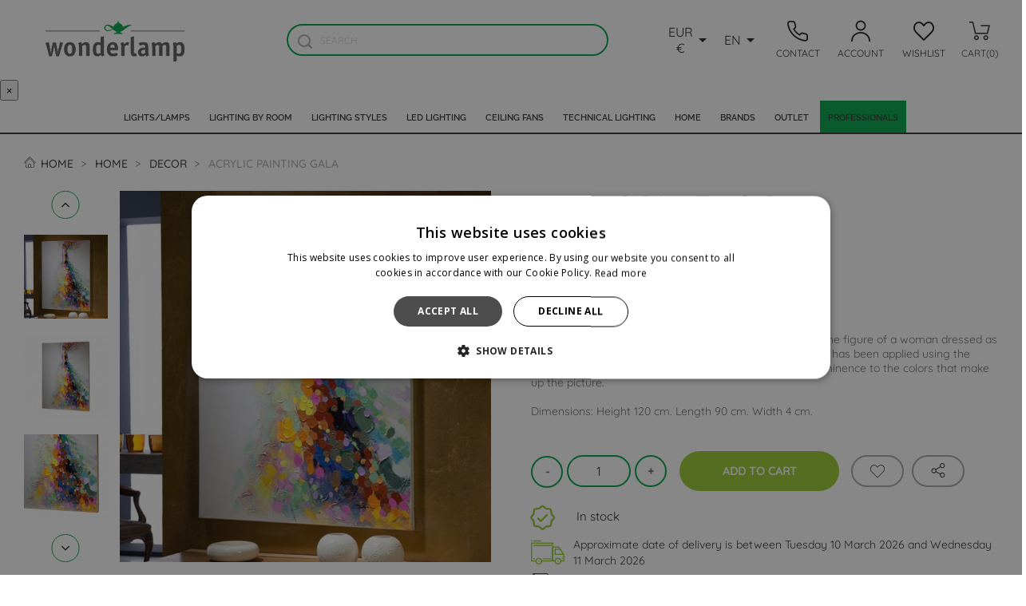

--- FILE ---
content_type: text/html; charset=utf-8
request_url: https://wonderlamp.shop/decor/11367-acrylic-painting-gala-schuller-8435435312237.html
body_size: 31756
content:
<!doctype html>
<html lang="en">

  <head>
    
      
  <meta charset="utf-8">


  <meta http-equiv="x-ua-compatible" content="ie=edge">



  <title>Acrylic Painting Gala - Schuller Paintings - Wonderlamp.shop</title>
  <meta name="description" content="Acrylic painting Gala of modern style. Figure of a woman with a wedding dress composed of paint drops of different colours.">
  <meta name="keywords" content="schuller,decoration,wall art,paintings schuller,paintings to decorate,wall decoration,paintings,acrylic paintings,acrylic pictures,modern acrylic painting,gala,canvas">
  
            <meta name="robots" content="index">
    
            <link rel="canonical" href="https://wonderlamp.shop/decor/11367-acrylic-painting-gala-schuller-8435435312237.html">
    
  
  	    	      
	        <link rel="alternate" hreflang="es" href="https://www.lamparas.es/decoracion-mobiliario/11367-cuadro-acrilico-gala-schuller-8435435312237.html" />	        <link rel="alternate" hreflang="fr" href="https://wonderlamp.fr/decoration/11367-cuadro-acrilico-gala-8435435312237.html" />	        <link rel="alternate" hreflang="en" href="https://wonderlamp.shop/decor/11367-acrylic-painting-gala-schuller-8435435312237.html" />	          



  <meta name="viewport" content="width=device-width, initial-scale=1">



  <link rel="icon" type="image/vnd.microsoft.icon" href="https://wonderlamp.shop/img/favicon-4.ico?1694521732">
  <link rel="shortcut icon" type="image/x-icon" href="https://wonderlamp.shop/img/favicon-4.ico?1694521732">



    
 
 
  <link rel="stylesheet" href="https://wonderlamp.shop/themes/classic/assets/css/theme.css?d=20250825" type="text/css" media="all">
  <link rel="stylesheet" href="https://wonderlamp.shop/modules/ps_searchbar/ps_searchbar.css?d=20250825" type="text/css" media="all">
  <link rel="stylesheet" href="https://wonderlamp.shop/modules/paypal/views/css/paypal_fo.css?d=20250825" type="text/css" media="all">
  <link rel="stylesheet" href="https://wonderlamp.shop/modules/ecommfinder/views/css/ecommfinder_custom_4_1761111493.css?d=20250825" type="text/css" media="all">
  <link rel="stylesheet" href="https://wonderlamp.shop/modules/alma/views/css/alma-product.css?d=20250825" type="text/css" media="all">
  <link rel="stylesheet" href="https://cdn.jsdelivr.net/npm/@alma/widgets@3.x.x/dist/widgets.min.css?d=20250825" type="text/css" media="all">
  <link rel="stylesheet" href="https://wonderlamp.shop/modules/blockcontact/blockcontact.css?d=20250825" type="text/css" media="all">
  <link rel="stylesheet" href="https://wonderlamp.shop/modules/blockmyaccountfooter/blockmyaccount.css?d=20250825" type="text/css" media="all">
  <link rel="stylesheet" href="https://wonderlamp.shop/modules/blocktags/blocktags.css?d=20250825" type="text/css" media="all">
  <link rel="stylesheet" href="https://wonderlamp.shop/modules/blockviewed/blockviewed.css?d=20250825" type="text/css" media="all">
  <link rel="stylesheet" href="https://wonderlamp.shop/modules/themeconfigurator/css/hooks.css?d=20250825" type="text/css" media="all">
  <link rel="stylesheet" href="https://wonderlamp.shop/modules/mailalerts/css/mailalerts.css?d=20250825" type="text/css" media="all">
  <link rel="stylesheet" href="https://wonderlamp.shop/modules/blockcurrencies/blockcurrencies.css?d=20250825" type="text/css" media="all">
  <link rel="stylesheet" href="https://wonderlamp.shop/modules/soyfaq/views/css/frontalFAQ.css?d=20250825" type="text/css" media="all">
  <link rel="stylesheet" href="https://wonderlamp.shop/modules/soyrecaptcha/views/css/front.css?d=20250825" type="text/css" media="all">
  <link rel="stylesheet" href="https://wonderlamp.shop/modules/soyrecaptcha/views/css/display.css?d=20250825" type="text/css" media="all">
  <link rel="stylesheet" href="https://wonderlamp.shop/modules/blockwishlist/blockwishlist.css?d=20250825" type="text/css" media="all">
  <link rel="stylesheet" href="https://wonderlamp.shop/modules/groupinc/views/css/front.css?d=20250825" type="text/css" media="all">
  <link rel="stylesheet" href="https://wonderlamp.shop/js/jquery/ui/themes/base/minified/jquery-ui.min.css?d=20250825" type="text/css" media="all">
  <link rel="stylesheet" href="https://wonderlamp.shop/js/jquery/ui/themes/base/minified/jquery.ui.theme.min.css?d=20250825" type="text/css" media="all">
  <link rel="stylesheet" href="https://wonderlamp.shop/js/jquery/plugins/bxslider/jquery.bxslider.css?d=20250825" type="text/css" media="all">
  <link rel="stylesheet" href="https://wonderlamp.shop/modules/soyresponsiveslider2/views/css/front/soyresponsiveslider.css?d=20250825" type="text/css" media="all">
  <link rel="stylesheet" href="https://wonderlamp.shop/modules/advanceddateofdelivery/views/css/front_17.css?d=20250825" type="text/css" media="all">
  <link rel="stylesheet" href="https://wonderlamp.shop/modules/advanceddateofdelivery/views/css/font-awesome.min.css?d=20250825" type="text/css" media="all">
  <link rel="stylesheet" href="https://wonderlamp.shop/modules/soycustommenupro/views/css/hook/soycustommenupro_991.css?d=20250825" type="text/css" media="all">
  <link rel="stylesheet" href="https://wonderlamp.shop/themes/lamparas_2022/assets/css/custom.css?d=20250825" type="text/css" media="all">
  <link rel="stylesheet" href="https://wonderlamp.shop/modules/soyimagevariants/views/css/soyiv_front.css?d=20250825" type="text/css" media="all">
  <link rel="stylesheet" href="https://wonderlamp.shop/themes/lamparas_2022/assets/css/theme-child.css?d=20250825" type="text/css" media="all">
  <link rel="stylesheet" href="https://wonderlamp.shop/themes/lamparas_2022/assets/lib/fancybox/jquery.fancybox.min.css?d=20250825" type="text/css" media="all">
  <link rel="stylesheet" href="https://wonderlamp.shop/themes/lamparas_2022/assets/lib/slick-carousel/slick-theme.css?d=20250825" type="text/css" media="all">
  <link rel="stylesheet" href="https://wonderlamp.shop/themes/lamparas_2022/assets/lib/slick-carousel/slick.css?d=20250825" type="text/css" media="all">

<link rel="stylesheet" href="/themes/lamparas_2022/assets/fonts/font-awesome/css/font-awesome.min.css" type="text/css" media="all">
<link rel="stylesheet" href="/themes/lamparas_2022/assets/fonts/lamparas-icons/style.css" type="text/css" media="all">

<link rel="stylesheet" href="/themes/lamparas_2022/assets/lib/slick-carousel/slick-theme.css" type="text/css" media="all">
<link rel="stylesheet" href="/themes/lamparas_2022/assets/lib/slick-carousel/slick.css" type="text/css" media="all">




   
 
 
 


  <script type="text/javascript">
        var added_to_wishlist = "The product was successfully added to your wishlist.";
        var baseDir = "https:\/\/wonderlamp.shop\/modules\/..\/";
        var ecommfinderShopReference = "YSXWTSNQ";
        var faq_answer_trans = "Respuesta";
        var faq_id_lang = 6;
        var faq_id_shop = 4;
        var faq_question_trans = "Pregunta";
        var faq_token_em = "3f855ea6468597b02fa987303e1f7789";
        var faq_url_base = "\/modules\/soyfaq\/";
        var isLogged = false;
        var loggin_required = "You must be logged in to manage your wishlist.";
        var mainmenu_resolution = "991";
        var prestashop = {"cart":{"products":[],"totals":{"total":{"type":"total","label":"Total","amount":0,"value":"\u20ac0.00"},"total_including_tax":{"type":"total","label":"Total (tax incl.)","amount":0,"value":"\u20ac0.00"},"total_excluding_tax":{"type":"total","label":"Total (tax excl.)","amount":0,"value":"\u20ac0.00"}},"subtotals":{"products":{"type":"products","label":"Subtotal","amount":0,"value":"\u20ac0.00"},"discounts":null,"shipping":{"type":"shipping","label":"Shipping","amount":0,"value":""},"tax":null},"products_count":0,"summary_string":"0 items","vouchers":{"allowed":1,"added":[]},"discounts":[],"minimalPurchase":0,"minimalPurchaseRequired":""},"currency":{"id":1,"name":"Euro","iso_code":"EUR","iso_code_num":"978","sign":"\u20ac"},"customer":{"lastname":null,"firstname":null,"email":null,"birthday":null,"newsletter":null,"newsletter_date_add":null,"optin":null,"website":null,"company":null,"siret":null,"ape":null,"is_logged":false,"gender":{"type":null,"name":null},"addresses":[]},"language":{"name":"English","iso_code":"en","locale":"en-US","language_code":"GB","is_rtl":"0","date_format_lite":"m\/d\/Y","date_format_full":"m\/d\/Y H:i:s","id":6},"page":{"title":"","canonical":"https:\/\/wonderlamp.shop\/decor\/11367-acrylic-painting-gala-schuller-8435435312237.html","meta":{"title":"Acrylic Painting Gala - Schuller Paintings - Wonderlamp.shop","description":"Acrylic painting Gala of modern style. Figure of a woman with a wedding dress composed of paint drops of different colours.","keywords":"schuller,decoration,wall art,paintings schuller,paintings to decorate,wall decoration,paintings,acrylic paintings,acrylic pictures,modern acrylic painting,gala,canvas","robots":"index"},"page_name":"product","body_classes":{"lang-en":true,"lang-rtl":false,"country-ES":true,"currency-EUR":true,"layout-full-width":true,"page-product":true,"tax-display-enabled":true,"shop-id-4":true,"product-id-11367":true,"product-Acrylic Painting Gala":true,"product-id-category-110":true,"product-id-manufacturer-34":true,"product-id-supplier-0":true,"product-available-for-order":true},"admin_notifications":[]},"shop":{"name":"Wonderlamp Shop","logo":"https:\/\/wonderlamp.shop\/img\/logo-16945217324.jpg","stores_icon":"","favicon":"https:\/\/wonderlamp.shop\/img\/favicon-4.ico"},"urls":{"base_url":"https:\/\/wonderlamp.shop\/","current_url":"https:\/\/wonderlamp.shop\/decor\/11367-acrylic-painting-gala-schuller-8435435312237.html","shop_domain_url":"https:\/\/wonderlamp.shop","img_ps_url":"https:\/\/wonderlamp.shop\/img\/","img_cat_url":"https:\/\/wonderlamp.shop\/img\/c\/","img_lang_url":"https:\/\/wonderlamp.shop\/img\/l\/","img_prod_url":"https:\/\/wonderlamp.shop\/img\/p\/","img_manu_url":"https:\/\/wonderlamp.shop\/img\/m\/","img_sup_url":"https:\/\/wonderlamp.shop\/img\/su\/","img_ship_url":"https:\/\/wonderlamp.shop\/img\/s\/","img_store_url":"https:\/\/wonderlamp.shop\/img\/st\/","img_col_url":"https:\/\/wonderlamp.shop\/img\/co\/","img_url":"https:\/\/wonderlamp.shop\/themes\/lamparas_2022\/assets\/img\/","css_url":"https:\/\/wonderlamp.shop\/themes\/lamparas_2022\/assets\/css\/","js_url":"https:\/\/wonderlamp.shop\/themes\/lamparas_2022\/assets\/js\/","pic_url":"https:\/\/wonderlamp.shop\/upload\/","pages":{"address":"https:\/\/wonderlamp.shop\/address","addresses":"https:\/\/wonderlamp.shop\/addresses","authentication":"https:\/\/wonderlamp.shop\/authentication","cart":"https:\/\/wonderlamp.shop\/shopping-cart","category":"https:\/\/wonderlamp.shop\/index.php?controller=category","cms":"https:\/\/wonderlamp.shop\/index.php?controller=cms","contact":"https:\/\/wonderlamp.shop\/contact-wonderlampshop","discount":"https:\/\/wonderlamp.shop\/discount","guest_tracking":"https:\/\/wonderlamp.shop\/order-status","history":"https:\/\/wonderlamp.shop\/order-history","identity":"https:\/\/wonderlamp.shop\/identity","index":"https:\/\/wonderlamp.shop\/","my_account":"https:\/\/wonderlamp.shop\/my-account","order_confirmation":"https:\/\/wonderlamp.shop\/order-confirmation","order_detail":"https:\/\/wonderlamp.shop\/index.php?controller=order-detail","order_follow":"https:\/\/wonderlamp.shop\/product-returns","order":"https:\/\/wonderlamp.shop\/cart","order_return":"https:\/\/wonderlamp.shop\/index.php?controller=order-return","order_slip":"https:\/\/wonderlamp.shop\/coupon","pagenotfound":"https:\/\/wonderlamp.shop\/page-not-found-wonderlamp","password":"https:\/\/wonderlamp.shop\/forgot-password","pdf_invoice":"https:\/\/wonderlamp.shop\/index.php?controller=pdf-invoice","pdf_order_return":"https:\/\/wonderlamp.shop\/index.php?controller=pdf-order-return","pdf_order_slip":"https:\/\/wonderlamp.shop\/index.php?controller=pdf-order-slip","prices_drop":"https:\/\/wonderlamp.shop\/outlet-lamps-lighting","product":"https:\/\/wonderlamp.shop\/index.php?controller=product","search":"https:\/\/wonderlamp.shop\/search","sitemap":"https:\/\/wonderlamp.shop\/sitemap","stores":"https:\/\/wonderlamp.shop\/lamps-shops","supplier":"https:\/\/wonderlamp.shop\/lamps-lighting-online-shop","register":"https:\/\/wonderlamp.shop\/authentication?create_account=1","order_login":"https:\/\/wonderlamp.shop\/cart?login=1"},"alternative_langs":{"DE":"https:\/\/wonderlamp.shop\/de\/dekoration\/11367-cuadro-acrilico-gala-8435435312237.html","GB":"https:\/\/wonderlamp.shop\/decor\/11367-acrylic-painting-gala-schuller-8435435312237.html"},"theme_assets":"\/themes\/lamparas_2022\/assets\/","actions":{"logout":"https:\/\/wonderlamp.shop\/?mylogout="},"no_picture_image":{"bySize":{"small_default":{"url":"https:\/\/wonderlamp.shop\/img\/p\/en-default-small_default.jpg","width":98,"height":98},"cart_default":{"url":"https:\/\/wonderlamp.shop\/img\/p\/en-default-cart_default.jpg","width":125,"height":125},"home_default":{"url":"https:\/\/wonderlamp.shop\/img\/p\/en-default-home_default.jpg","width":315,"height":315},"medium_default":{"url":"https:\/\/wonderlamp.shop\/img\/p\/en-default-medium_default.jpg","width":452,"height":452},"large_default":{"url":"https:\/\/wonderlamp.shop\/img\/p\/en-default-large_default.jpg","width":650,"height":650},"modal":{"url":"https:\/\/wonderlamp.shop\/img\/p\/en-default-modal.jpg","width":1000,"height":1000}},"small":{"url":"https:\/\/wonderlamp.shop\/img\/p\/en-default-small_default.jpg","width":98,"height":98},"medium":{"url":"https:\/\/wonderlamp.shop\/img\/p\/en-default-medium_default.jpg","width":452,"height":452},"large":{"url":"https:\/\/wonderlamp.shop\/img\/p\/en-default-modal.jpg","width":1000,"height":1000},"legend":""}},"configuration":{"display_taxes_label":true,"display_prices_tax_incl":true,"is_catalog":false,"show_prices":true,"opt_in":{"partner":true},"quantity_discount":{"type":"discount","label":"Unit discount"},"voucher_enabled":1,"return_enabled":0},"field_required":[],"breadcrumb":{"links":[{"title":"Home","url":"https:\/\/wonderlamp.shop\/"},{"title":"Home","url":"https:\/\/wonderlamp.shop\/376-home"},{"title":"Decor","url":"https:\/\/wonderlamp.shop\/110-decor"},{"title":"Acrylic Painting Gala","url":"https:\/\/wonderlamp.shop\/decor\/11367-acrylic-painting-gala-schuller-8435435312237.html"}],"count":4},"link":{"protocol_link":"https:\/\/","protocol_content":"https:\/\/"},"time":1769947089,"static_token":"3f855ea6468597b02fa987303e1f7789","token":"ed6531ffaef36c70bdcba9e6c4bfc2fd","debug":false,"modules":{"soyivaprofesionales":null}};
        var psemailsubscription_subscription = "https:\/\/wonderlamp.shop\/module\/ps_emailsubscription\/subscription";
        var soyrecaptcha_ajax = "https:\/\/wonderlamp.shop\/module\/soyrecaptcha\/ajax";
        var static_token = "3f855ea6468597b02fa987303e1f7789";
      </script>

  
		  
      	  			
			
		
	
				
	
			




  <script type="text/javascript">
	var asap_display = 0;
	
		var adod_text_single_date = "Approximate date of delivery with this carrier on";
		var adod_text_dates = "Approximate date of delivery with this carrier between";
		var adod_text_and = "and";
	
</script><script>

function comprobarObservaciones(){
    var comprobante = "";
    if ((jQuery)('#onepagecheckoutps').length != 0) {
        comprobante = (jQuery)('[name="message"]');
    } else {
        comprobante = (jQuery)('[name="delivery_message"]');
    }
    if (comprobante.length != 0) {
        limitarObservaciones(comprobante);
    }
}

function limitarObservaciones(comprobante){
    if(comprobante){ // SI EXISTE 
        if ((jQuery)('.originalTextareaInfo').length == 0) {
            var options2 = {
               'maxCharacterSize': 69,
               'originalStyle': 'originalTextareaInfo',
               'warningStyle' : 'warningTextareaInfo',
               'warningNumber': 10,
               'displayFormat': '#input caracteres | #left caracteres restantes | #words palabras'
            };
            comprobante.textareaCount(options2);
        }
    }
}


</script>


            <script src="https://www.google.com/recaptcha/api.js?render=6LeBMQcrAAAAALGtZga2GGksyVNU7qCUnK_6qIXh"></script>
            <script>
                grecaptcha.ready(function () {
                    grecaptcha.execute("6LeBMQcrAAAAALGtZga2GGksyVNU7qCUnK_6qIXh", {action: "contact"}).then(function (token) {
                        var recaptchaResponse = document.getElementById("captcha-box-newsletter");
                        recaptchaResponse.value = token;
                        });
                    });
            </script>

    <meta id="js-rcpgtm-tracking-config" data-tracking-data="%7B%22gtm%22%3A%7B%22tracking_id%22%3A%22GTM-NLZ3BGS%22%2C%22is_disable_tracking%22%3Afalse%7D%2C%22gua%22%3A%7B%22tracking_id%22%3A%22%22%2C%22site_speed_sample_rate%22%3A1%2C%22is_data_import%22%3Afalse%2C%22is_anonymize_ip%22%3Afalse%2C%22is_user_id%22%3Afalse%2C%22is_link_attribution%22%3Afalse%2C%22cross_domain_list%22%3A%5B%5D%2C%22dimensions%22%3A%7B%22ecomm_prodid%22%3A1%2C%22ecomm_pagetype%22%3A2%2C%22ecomm_totalvalue%22%3A3%2C%22dynx_itemid%22%3A4%2C%22dynx_itemid2%22%3A5%2C%22dynx_pagetype%22%3A6%2C%22dynx_totalvalue%22%3A7%7D%7D%2C%22ga4%22%3A%7B%22tracking_id%22%3A%22%22%2C%22is_data_import%22%3Afalse%7D%2C%22gads%22%3A%7B%22tracking_id%22%3A%22%22%2C%22merchant_id%22%3A%22%22%2C%22conversion_labels%22%3A%7B%22create_account%22%3A%22%22%2C%22product_view%22%3A%22%22%2C%22add_to_cart%22%3A%22%22%2C%22begin_checkout%22%3A%22%22%2C%22purchase%22%3A%22%22%7D%7D%2C%22gfeeds%22%3A%7B%22retail%22%3A%7B%22is_enabled%22%3Afalse%2C%22prefix%22%3A%22%22%2C%22variant%22%3A%22%22%7D%2C%22custom%22%3A%7B%22is_enabled%22%3Afalse%2C%22is_id2%22%3Afalse%2C%22prefix%22%3A%22%22%2C%22variant%22%3A%22%22%7D%7D%2C%22optimize%22%3A%7B%22tracking_id%22%3A%22%22%2C%22is_async%22%3Afalse%2C%22hiding_class_name%22%3A%22optimize-loading%22%2C%22hiding_timeout%22%3A3000%7D%2C%22bing%22%3A%7B%22tracking_id%22%3A%22%22%2C%22feed_prefix%22%3A%22%22%2C%22feed_variant%22%3A%22%22%7D%2C%22facebook%22%3A%7B%22tracking_id%22%3A%22%22%2C%22feed_prefix%22%3A%22%22%2C%22feed_variant%22%3A%22%22%7D%2C%22twitter%22%3A%7B%22tracking_id%22%3A%22%22%7D%2C%22criteo%22%3A%7B%22tracking_id%22%3A%22%22%2C%22feed_prefix%22%3A%22%22%2C%22feed_variant%22%3A%22%22%7D%2C%22context%22%3A%7B%22browser%22%3A%7B%22device_type%22%3A1%7D%2C%22localization%22%3A%7B%22id_country%22%3A6%2C%22country_code%22%3A%22ES%22%2C%22id_currency%22%3A1%2C%22currency_code%22%3A%22EUR%22%2C%22id_lang%22%3A6%2C%22lang_code%22%3A%22en%22%7D%2C%22page%22%3A%7B%22controller_name%22%3A%22product%22%2C%22products_per_page%22%3A36%2C%22category%22%3A%5B%5D%2C%22search_term%22%3A%22%22%7D%2C%22shop%22%3A%7B%22id_shop%22%3A4%2C%22shop_name%22%3A%22Wonderlamp%20Shop%22%2C%22base_dir%22%3A%22https%3A%2F%2Fwonderlamp.shop%2F%22%7D%2C%22tracking_module%22%3A%7B%22module_name%22%3A%22rcpgtagmanager%22%2C%22checkout_module%22%3A%7B%22module%22%3A%22default%22%2C%22controller%22%3A%22order%22%7D%2C%22service_version%22%3A%2217%22%2C%22token%22%3A%22effc6591c7e03dea389868dcd4f2248b%22%7D%2C%22user%22%3A%5B%5D%7D%7D">
    <script type="text/javascript" data-keepinline="true" data-cfasync="false" src="/modules/rcpgtagmanager/views/js/hook/trackingClient.bundle.js"></script>
<meta name="idx" content="PSIDSHOP2026-BIX69647872696e766f696365623262-BIX69647872696e766f696365623262">




    
  <meta property="og:type" content="product">
  <meta property="og:url" content="https://wonderlamp.shop/decor/11367-acrylic-painting-gala-schuller-8435435312237.html">
  <meta property="og:title" content="Acrylic Painting Gala - Schuller Paintings - Wonderlamp.shop">
  <meta property="og:site_name" content="Wonderlamp Shop">
  <meta property="og:description" content="Acrylic painting Gala of modern style. Figure of a woman with a wedding dress composed of paint drops of different colours.">
  <meta property="og:image" content="https://wonderlamp.shop/48373-modal/acrylic-painting-gala-schuller.jpg">

      <meta property="product:pretax_price:amount" content="173.553719">
    <meta property="product:pretax_price:currency" content="EUR">
    <meta property="product:price:amount" content="210">
    <meta property="product:price:currency" content="EUR">
  
      <meta property="product:weight:value" content="3.250000">
    <meta property="product:weight:units" content="kg">
  
  </head>

  <body id="product" class="lang-en country-es currency-eur layout-full-width page-product tax-display-enabled shop-id-4 product-id-11367 product-acrylic-painting-gala product-id-category-110 product-id-manufacturer-34 product-id-supplier-0 product-available-for-order">

  	  	
    
      
    

    <main>
      
              

      <header id="header">
        
           <div class="soy_header_fijo">


		<div class="header-banner">
		
	</div>
	
  <div id="topNavHeader" class="col-12">
      <div class="block-contact col-xs-8 col-sm-5 col-md-7 pull-left wrapper hidden-lg-up">
  <div class="row">
            <div class="col-xs-6 block-contact-item">
                <i class="fa fa-clock-o"></i><span>Horario <span>Lunes a Viernes de 9:00 a 17:00</span></span>
      </div>
  </div>
</div>


<div id="_desktop_contact_link" class="sales-item-nav hidden-lg-up">
  <div id="contact-link">
	     <a href="https://wonderlamp.shop/contact-wonderlampshop" id="contacto" aria-label="Contacto">
        <i class="atCliente-icon fas fa-headset"></i>
        <h5>Contact</span>
    </a>
  </div>
</div>

  </div>

  <div class="header-top">
       <!-- Desktop logo-->
        <div class="hidden-md-down" id="_desktop_logo">
            <a href="https://wonderlamp.shop/">
	                        	<img class="logo img-responsive hidden-md-down" src="https://wonderlamp.shop/img/logo-16945217324.jpg" alt="Wonderlamp Shop" width="229" height="57">
              	<img class="logo hidden-lg-up" src="https://wonderlamp.shop/themes/lamparas_2022/assets/img//logo-mobile-w.png" alt="Wonderlamp Shop" width="136" height="32">
                          </a>
        </div>
        <!-- /Desktop logo -->

        <!-- Header Middle | Search-->
        <div class="header-top-middle">
          <!-- Block search module TOP -->
<div id="_desktop_search_widget" class="search-widget" data-search-controller-url="//wonderlamp.shop/search">
	<form method="get" action="//wonderlamp.shop/search">
		    	<button type="submit" name="soy_btn_buscador" id="soy_btn_buscador" aria-label="Buscador">
			<i class="soy-zoom"></i>
            <span class="hidden-xl-down">Search</span>
		</button>
		<input type="hidden" name="controller" value="search">
		<input type="text" name="s" value="" placeholder="Search" aria-label="Search">
		<button type="submit" class="mobile-icon-search">
            <span class="hidden-xl-down">Search</span>
		</button>
	</form>
</div>
<!-- /Block search module TOP -->

        </div>
        <!-- /Header Middle -->

        <!-- Desktop right menu -->
        <div class="right-nav hidden-md-down">
	        <div id="_desktop_currency_selector">
  <div class="currency-selector dropdown js-dropdown">
    <button data-toggle="dropdown" class="hidden-md-down btn-unstyle" aria-haspopup="true" aria-expanded="false" aria-label="Currency dropdown"><span class="expand-more _gray-darker">EUR €</span><i class="material-icons expand-more">&#xE5C5;</i></button>
    <ul class="dropdown-menu hidden-md-down" aria-labelledby="currency-selector-label">
              <li  class="current" >
          <a title="Euro" rel="nofollow" href="https://wonderlamp.shop/decor/11367-acrylic-painting-gala-schuller-8435435312237.html?SubmitCurrency=1&amp;id_currency=1" class="dropdown-item">EUR €</a>
        </li>
              <li >
          <a title="Pound" rel="nofollow" href="https://wonderlamp.shop/decor/11367-acrylic-painting-gala-schuller-8435435312237.html?SubmitCurrency=1&amp;id_currency=2" class="dropdown-item">GBP £</a>
        </li>
              <li >
          <a title="Esloti" rel="nofollow" href="https://wonderlamp.shop/decor/11367-acrylic-painting-gala-schuller-8435435312237.html?SubmitCurrency=1&amp;id_currency=4" class="dropdown-item">PLN zł</a>
        </li>
              <li >
          <a title="RON" rel="nofollow" href="https://wonderlamp.shop/decor/11367-acrylic-painting-gala-schuller-8435435312237.html?SubmitCurrency=1&amp;id_currency=3" class="dropdown-item">RON</a>
        </li>
          </ul>
    <select class="link hidden-lg-up" aria-labelledby="currency-selector-label">
              <option value="https://wonderlamp.shop/decor/11367-acrylic-painting-gala-schuller-8435435312237.html?SubmitCurrency=1&amp;id_currency=1" selected="selected">EUR €</option>
              <option value="https://wonderlamp.shop/decor/11367-acrylic-painting-gala-schuller-8435435312237.html?SubmitCurrency=1&amp;id_currency=2">GBP £</option>
              <option value="https://wonderlamp.shop/decor/11367-acrylic-painting-gala-schuller-8435435312237.html?SubmitCurrency=1&amp;id_currency=4">PLN zł</option>
              <option value="https://wonderlamp.shop/decor/11367-acrylic-painting-gala-schuller-8435435312237.html?SubmitCurrency=1&amp;id_currency=3">RON</option>
          </select>
  </div>
</div>
<div id="_desktop_language_selector">
  <div class="language-selector-wrapper dropdown js-dropdown">
	  <button data-toggle="dropdown" class="hidden-md-down btn-unstyle" aria-haspopup="true" aria-expanded="false" aria-label="Language dropdown"><span class="expand-more _gray-darker">en</span><i class="material-icons expand-more">&#xE5C5;</i></button>
	  <ul class="dropdown-menu hidden-md-down" aria-labelledby="language-selector-label">
	    	      <li >
	        <a href="https://wonderlamp.shop/de/dekoration/11367-cuadro-acrilico-gala-8435435312237.html" class="dropdown-item">Deutsch</a>
	      </li>
	    	      <li  class="current" >
	        <a href="https://wonderlamp.shop/decor/11367-acrylic-painting-gala-schuller-8435435312237.html" class="dropdown-item">English</a>
	      </li>
	    	  </ul>
	  <select class="link hidden-lg-up" aria-labelledby="language-selector-label">
	    	      <option value="https://wonderlamp.shop/de/dekoration/11367-cuadro-acrilico-gala-8435435312237.html">de</option>
	    	      <option value="https://wonderlamp.shop/decor/11367-acrylic-painting-gala-schuller-8435435312237.html" selected="selected">en</option>
	    	  </select>
	</div>
</div>

            <div id="soy_telefono">
                <div id="_desktop_telefono">
	                                    <a href="https://wonderlamp.shop/contact-wonderlampshop" target="_blank" id="contacto" aria-label="Contacto">
                        <i class="soy-phone"></i>
                        <span class="hidden-md-down">Contact</span>
                    </a>
                </div>
            </div>
          <div id="_desktop_user_info" class="sales-item-nav">
  <div class="user-info">
          <a href="https://wonderlamp.shop/my-account" title="Log in to your customer account" rel="nofollow">
        <i class="sales-icon-nav soy-user"></i>
        <h5 class="hidden-md-down">Account</h5> 
      </a>
      </div>
</div><div id="_desktop_wishlist" class="sales-item-nav soy_blockwishlist">
  <div class="wishlist-icon">
  	<a href="https://wonderlamp.shop/module/blockwishlist/mywishlist">
	  	<i class="soy-wishlist"></i>
	  	<h5>Wishlist</h5>
  	</a>
  </div>
</div>
<div id="_desktop_cart" class="sales-item-nav">
  <div class="blockcart cart-preview inactive" data-refresh-url="//wonderlamp.shop/module/ps_shoppingcart/ajax">
    <div class="header">
             <div class="cart-description-mobile">
	        <i class="soy-cart"></i>
	        <p class="cart-products-count">0</p> 
	    </div>
        <div class="cart-description-desktop">
	        <i class="soy-cart"></i>
	        <p>Cart(0)</p> 
	        
	    </div>
          </div>
  </div>
</div>        </div>
        <!-- /Desktop right menu -->
  </div>



  <nav class="header-nav">
    <div class="soy_content_nav">
        <div class="mobile_header">
          <div class="hidden-lg-up mobile">
            <!-- Menu Mobile -->
            <div class="soy_iconos_izqda">
                <div id="soy_menu_icon">
                    <i class="soy-menuHam d-inline"></i>
                    <p>Menu</p>
                </div>
                <!-- /Menu Mobile -->
    
                <!-- Logo Mobile -->
                <div class="top-logo" id="_mobile_logo"></div>
                <!-- /Logo Mobile -->
            </div>
            <div class="soy_iconos_dcha">
	             <div id="_mobile_currency_selector"></div>
	             <div id="_mobile_language_selector"></div>                  <div id="_mobile_telefono"></div> 
                 <div id="_mobile_user_info"></div>
                <!-- Nav Mobile Cart-->
                <div id="_mobile_cart"></div>
                <!-- /Nav Mobile Cart-->
    
            </div>
          </div>
          <div id="_mobile_search_widget"></div>
        </div>

        <!-- Desplegable Mobile -->
        <div id="soy_back_mobile_menu" class="hidden-lg-up"></div>
        <div id="mobile_top_menu_wrapper" class="row hidden-lg-up">
            <div class="js-top-menu mobile" id="_mobile_top_menu"></div>
            <div class="js-top-menu-bottom">
              <div id="_mobile_contact_link"></div>
             
            </div>
        </div>
        <!-- /Desplegable Mobile -->
    </div>
  </nav>



  <div class="menu js-top-menu position-static hidden-sm-down" id="_desktop_top_menu">
		<button id="soy_closemenu">&times;</button>
	    <div id="soymenu" class="">
        <ul id="soymenu_main_ul" class="top-menu">
                                            <li class="soymenu_category has_submenu">
                    <div class="soymm_content_link"> 
                        <a class="dropdown-item" data-depth="0" 
                           href="https://wonderlamp.shop/13-lights-lighting">Lights/Lamps
                        </a>
                                                    <div id="soymenu_dropdown_11" class="soymenu_dropdown" data-id="11">
                               
                                <a class="dropdown-item collapsed soymenu_collapse" data-depth="0" 
                       href="https://wonderlamp.shop/13-lights-lighting"
                                                              data-target="#soymenu_subcategories1" data-id="1" data-toggle="collapse"
                                                         aria-expanded='false'>
                                <i class="small material-icons soymm_down">keyboard_arrow_down</i>
                                </a>
                            </div>
                                            </div>
                                                                    <div id="soy_mm_11" class="soy-content-submenu">
     
                            <div id="soymenu_subcategories1" class="soymenu_subcategories collapse soymm_sub_full" aria-expanded='false'>
                                <div class="soymenu-spe-dropdown">
                                                                                                                <div class="row">
                                                                                    <ul class="soymm_new_row col-md-3">
                                                                                                                                                                                                                                                                                                                                                                        </ul>
                                                                                    <ul class="col-md-3">
                                                                                                                                                                                                                    

    <li class="soymm_category">
        <a  class="dropdown-submenu"
                             
                    href="https://wonderlamp.shop/6-ceiling-lights"
                 
              
	        >    
	            	                 
                                                Ceiling Lights
                                    </a>
            </li>
                                                                                                                                                                                                                                                                        

    <li class="soymm_category">
        <a  class="dropdown-submenu"
                             
                    href="https://wonderlamp.shop/120-floor-lamps"
                 
              
	        >    
	            	                 
                                                Floor Lamps
                                    </a>
            </li>
                                                                                                                                                                                                                                                                        

    <li class="soymm_category">
        <a  class="dropdown-submenu"
                             
                    href="https://wonderlamp.shop/7-table-lamps"
                 
              
	        >    
	            	                 
                                                Table Lamps
                                    </a>
            </li>
                                                                                                                                                                                                                                                                        

    <li class="soymm_category">
        <a  class="dropdown-submenu"
                             
                    href="https://wonderlamp.shop/8-wall-lights"
                 
              
	        >    
	            	                 
                                                Wall Lights
                                    </a>
            </li>
                                                                                                                                                                                                                                                                        

    <li class="soymm_category">
        <a  class="dropdown-submenu"
                             
                    href="https://wonderlamp.shop/142-flush-ceiling-lights"
                 
              
	        >    
	            	                 
                                                Flush Ceiling Lights
                                    </a>
            </li>
                                                                                                                                                                                                                                                                        

    <li class="soymm_category">
        <a  class="dropdown-submenu"
                             
                    href="https://wonderlamp.shop/9-desk-lamps"
                 
              
	        >    
	            	                 
                                                Desk Lamps
                                    </a>
            </li>
                                                                                                                                                                                                                                                                        

    <li class="soymm_category">
        <a  class="dropdown-submenu"
                             
                    href="https://wonderlamp.shop/42-spotlights-and-tracklights"
                 
              
	        >    
	            	                 
                                                Spotlights and Tracklights
                                    </a>
            </li>
                                                                                                                                                                                                                                                                        

    <li class="soymm_category">
        <a  class="dropdown-submenu"
                             
                    href="https://wonderlamp.shop/342-custom-lamps"
                 
              
	        >    
	            	                 
                                                Custom lamps
                                    </a>
            </li>
                                                                                                                                                </ul>
                                                                                    <ul class="col-md-3">
                                                                                                                                                                                                                    

    <li class="soymm_category">
        <a  class="dropdown-submenu"
                             
                    href="https://wonderlamp.shop/27-recessed-downlights"
                 
              
	        >    
	            	                 
                                                Recessed - Downlights
                                    </a>
            </li>
                                                                                                                                                                                                                                                                        

    <li class="soymm_category">
        <a  class="dropdown-submenu"
                             
                    href="https://wonderlamp.shop/34-kits-recessed-downlights"
                 
              
	        >    
	            	                 
                                                Kits Recessed Downlights
                                    </a>
            </li>
                                                                                                                                                                                                                                                                        

    <li class="soymm_category">
        <a  class="dropdown-submenu"
                             
                    href="https://wonderlamp.shop/140-chandeliers"
                 
              
	        >    
	            	                 
                                                Chandeliers
                                    </a>
            </li>
                                                                                                                                                                                                                                                                        

    <li class="soymm_category">
        <a  class="dropdown-submenu"
                             
                    href="https://wonderlamp.shop/38-granada-lanterns"
                 
              
	        >    
	            	                 
                                                Granada Lanterns
                                    </a>
            </li>
                                                                                                                                                                                                                                                                        

    <li class="soymm_category">
        <a  class="dropdown-submenu"
                             
                    href="https://wonderlamp.shop/260-picture-lights"
                 
              
	        >    
	            	                 
                                                Picture Lights
                                    </a>
            </li>
                                                                                                                                                                                                                                                                        

    <li class="soymm_category">
        <a  class="dropdown-submenu"
                             
                    href="https://wonderlamp.shop/397-crystal-lamps"
                 
              
	        >    
	            	                 
                                                Crystal Lamps
                                    </a>
            </li>
                                                                                                                                                                                                                                                                        

    <li class="soymm_category">
        <a  class="dropdown-submenu"
                             
                    href="https://wonderlamp.shop/35-artisan-lighting"
                 
              
	        >    
	            	                 
                                                Artisan Lighting
                                    </a>
            </li>
                                                                                                                                                                                                                                                                        

    <li class="soymm_category">
        <a  class="dropdown-submenu"
                             
                    href="https://wonderlamp.shop/50-accessories"
                 
              
	        >    
	            	                 
                                                Accessories
                                    </a>
            </li>
                                                                                                                                                </ul>
                                                                                    <ul class="col-md-3">
                                                                                                                                                                                                                    

    <li class="soymm_category">
        <a  class="dropdown-submenu"
                             
                    href="https://wonderlamp.shop/12-bulbs"
                 
              
	        >    
	            	                 
                                                Bulbs
                                    </a>
                    <ul class="soymm_subcategories_childs">
                                    <li>
                        <a  class="dropdown-submenu"
                                                            href="https://wonderlamp.shop/46-led-bulbs"
                                                    >
                                                    LED Bulbs
                                                </a>
                    </li>
                                    <li>
                        <a  class="dropdown-submenu"
                                                            href="https://wonderlamp.shop/49-decorative-bulbs"
                                                    >
                                                    Decoratives
                                                </a>
                    </li>
                                    <li>
                        <a  class="dropdown-submenu"
                                                            href="https://wonderlamp.shop/234-smart"
                                                    >
                                                    SMART
                                                </a>
                    </li>
                                    <li>
                        <a  class="dropdown-submenu"
                                                            href="https://wonderlamp.shop/324-dimmables-light-bulbs"
                                                    >
                                                    Dimmables
                                                </a>
                    </li>
                                    <li>
                        <a  class="dropdown-submenu"
                                                            href="https://wonderlamp.shop/282-light-bulbs-pack"
                                                    >
                                                    Light Bulbs Pack
                                                </a>
                    </li>
                                    <li>
                        <a  class="dropdown-submenu"
                                                            href="https://wonderlamp.shop/47-low-consumption-bulbs"
                                                    >
                                                    Low consumption
                                                </a>
                    </li>
                                    <li>
                        <a  class="dropdown-submenu"
                                                            href="https://wonderlamp.shop/48-halogens-bulbs"
                                                    >
                                                    Halogens
                                                </a>
                    </li>
                            </ul>
            </li>
                                                                                                                                                </ul>
                                                                               </div>
                                                                    </div>
                            </div>
                        </div>
                                    </li>
                                            <li class="soymenu_category has_submenu">
                    <div class="soymm_content_link"> 
                        <a class="dropdown-item" data-depth="0" 
                           href="https://wonderlamp.shop/14-lighting-by-room">Lighting by room
                        </a>
                                                    <div id="soymenu_dropdown_12" class="soymenu_dropdown" data-id="12">
                               
                                <a class="dropdown-item collapsed soymenu_collapse" data-depth="0" 
                       href="https://wonderlamp.shop/14-lighting-by-room"
                                                              data-target="#soymenu_subcategories2" data-id="2" data-toggle="collapse"
                                                         aria-expanded='false'>
                                <i class="small material-icons soymm_down">keyboard_arrow_down</i>
                                </a>
                            </div>
                                            </div>
                                                                    <div id="soy_mm_12" class="soy-content-submenu">
     
                            <div id="soymenu_subcategories2" class="soymenu_subcategories collapse soymm_sub_full" aria-expanded='false'>
                                <div class="soymenu-spe-dropdown">
                                                                                                                <div class="row">
                                                                                    <ul class="soymm_new_row col-md-3">
                                                                                                                                                                                                                                                                                                                                                                        </ul>
                                                                                    <ul class="col-md-3">
                                                                                                                                                                                                                    

    <li class="soymm_category">
        <a  class="dropdown-submenu"
                             
                    href="https://wonderlamp.shop/16-living-dining-room-lighting"
                 
              
	        >    
	            	                 
                                                Living-Dining room
                                    </a>
            </li>
                                                                                                                                                                                                                                                                        

    <li class="soymm_category">
        <a  class="dropdown-submenu"
                             
                    href="https://wonderlamp.shop/17-kitchen-lighting"
                 
              
	        >    
	            	                 
                                                Kitchen
                                    </a>
            </li>
                                                                                                                                                                                                                                                                        

    <li class="soymm_category">
        <a  class="dropdown-submenu"
                             
                    href="https://wonderlamp.shop/21-bedroom-lighting"
                 
              
	        >    
	            	                 
                                                Bedroom
                                    </a>
            </li>
                                                                                                                                                                                                                                                                        

    <li class="soymm_category">
        <a  class="dropdown-submenu"
                             
                    href="https://wonderlamp.shop/19-bathroom-lighting"
                 
              
	        >    
	            	                 
                                                Bathroom
                                    </a>
            </li>
                                                                                                                                                                                                                                                                        

    <li class="soymm_category">
        <a  class="dropdown-submenu"
                             
                    href="https://wonderlamp.shop/36-hallway-lighting"
                 
              
	        >    
	            	                 
                                                Hallway
                                    </a>
            </li>
                                                                                                                                                                                                                                                                        

    <li class="soymm_category">
        <a  class="dropdown-submenu"
                             
                    href="https://wonderlamp.shop/20-outdoor-lighting"
                 
              
	        >    
	            	                 
                                                Outdoor
                                    </a>
            </li>
                                                                                                                                                                                                                                                                        

    <li class="soymm_category">
        <a  class="dropdown-submenu"
                             
                    href="https://wonderlamp.shop/33-wine-cellar-lighting"
                 
              
	        >    
	            	                 
                                                Wine cellar Lighting
                                    </a>
            </li>
                                                                                                                                                </ul>
                                                                                    <ul class="col-md-3">
                                                                                                                                                                                                                    

    <li class="soymm_category">
        <a  class="dropdown-submenu"
                             
                    href="https://wonderlamp.shop/238-outdoor-bollard-lights"
                 
              
	        >    
	            	                 
                                                Outdoor Bollard Lights
                                    </a>
            </li>
                                                                                                                                                                                                                                                                        

    <li class="soymm_category">
        <a  class="dropdown-submenu"
                             
                    href="https://wonderlamp.shop/245-outdoor-fans"
                 
              
	        >    
	            	                 
                                                Outdoor Fans
                                    </a>
            </li>
                                                                                                                                                                                                                                                                        

    <li class="soymm_category">
        <a  class="dropdown-submenu"
                             
                    href="https://wonderlamp.shop/239-outdoor-floodlights"
                 
              
	        >    
	            	                 
                                                Outdoor Floodlights
                                    </a>
            </li>
                                                                                                                                                                                                                                                                        

    <li class="soymm_category">
        <a  class="dropdown-submenu"
                             
                    href="https://wonderlamp.shop/240-outdoor-floor-lamps"
                 
              
	        >    
	            	                 
                                                Outdoor Floor Lamps
                                    </a>
            </li>
                                                                                                                                                                                                                                                                        

    <li class="soymm_category">
        <a  class="dropdown-submenu"
                             
                    href="https://wonderlamp.shop/241-outdoor-flush-light"
                 
              
	        >    
	            	                 
                                                Outdoor Flush Light
                                    </a>
            </li>
                                                                                                                                                                                                                                                                        

    <li class="soymm_category">
        <a  class="dropdown-submenu"
                             
                    href="https://wonderlamp.shop/323-outdoor-garlands"
                 
              
	        >    
	            	                 
                                                Outdoor Garlands
                                    </a>
            </li>
                                                                                                                                                                                                                                                                        

    <li class="soymm_category">
        <a  class="dropdown-submenu"
                             
                    href="https://wonderlamp.shop/243-outdoor-pedestal-light"
                 
              
	        >    
	            	                 
                                                Outdoor Pedestal Light
                                    </a>
            </li>
                                                                                                                                                </ul>
                                                                                    <ul class="col-md-3">
                                                                                                                                                                                                                    

    <li class="soymm_category">
        <a  class="dropdown-submenu"
                             
                    href="https://wonderlamp.shop/244-outdoor-pendant-lights"
                 
              
	        >    
	            	                 
                                                Outdoor Pendant Lights
                                    </a>
            </li>
                                                                                                                                                                                                                                                                        

    <li class="soymm_category">
        <a  class="dropdown-submenu"
                             
                    href="https://wonderlamp.shop/236-outdoor-post-lights"
                 
              
	        >    
	            	                 
                                                Outdoor Post Lights
                                    </a>
            </li>
                                                                                                                                                                                                                                                                        

    <li class="soymm_category">
        <a  class="dropdown-submenu"
                             
                    href="https://wonderlamp.shop/237-outdoor-recessed-lights"
                 
              
	        >    
	            	                 
                                                Outdoor Recessed Lights
                                    </a>
            </li>
                                                                                                                                                                                                                                                                        

    <li class="soymm_category">
        <a  class="dropdown-submenu"
                             
                    href="https://wonderlamp.shop/246-outdoor-solar-lighting"
                 
              
	        >    
	            	                 
                                                Outdoor Solar Lighting
                                    </a>
            </li>
                                                                                                                                                                                                                                                                        

    <li class="soymm_category">
        <a  class="dropdown-submenu"
                             
                    href="https://wonderlamp.shop/302-outdoor-spike-spotlights"
                 
              
	        >    
	            	                 
                                                Outdoor Spike Spotlights
                                    </a>
            </li>
                                                                                                                                                                                                                                                                        

    <li class="soymm_category">
        <a  class="dropdown-submenu"
                             
                    href="https://wonderlamp.shop/242-outdoor-table-lamps"
                 
              
	        >    
	            	                 
                                                Outdoor Table Lamps
                                    </a>
            </li>
                                                                                                                                                                                                                                                                        

    <li class="soymm_category">
        <a  class="dropdown-submenu"
                             
                    href="https://wonderlamp.shop/235-outdoor-wall-lights"
                 
              
	        >    
	            	                 
                                                Outdoor Wall Lights
                                    </a>
            </li>
                                                                                                                                                </ul>
                                                                               </div>
                                                                    </div>
                            </div>
                        </div>
                                    </li>
                                            <li class="soymenu_category has_submenu">
                    <div class="soymm_content_link"> 
                        <a class="dropdown-item" data-depth="0" 
                           href="https://wonderlamp.shop/15-lighting-styles">Lighting styles
                        </a>
                                                    <div id="soymenu_dropdown_13" class="soymenu_dropdown" data-id="13">
                               
                                <a class="dropdown-item collapsed soymenu_collapse" data-depth="0" 
                       href="https://wonderlamp.shop/15-lighting-styles"
                                                              data-target="#soymenu_subcategories3" data-id="3" data-toggle="collapse"
                                                         aria-expanded='false'>
                                <i class="small material-icons soymm_down">keyboard_arrow_down</i>
                                </a>
                            </div>
                                            </div>
                                                                    <div id="soy_mm_13" class="soy-content-submenu">
     
                            <div id="soymenu_subcategories3" class="soymenu_subcategories collapse soymm_sub_full" aria-expanded='false'>
                                <div class="soymenu-spe-dropdown">
                                                                                                                <div class="row">
                                                                                    <ul class="soymm_new_row col-md-3">
                                                                                                                                                                                                                                                                                                                                                                        </ul>
                                                                                    <ul class="col-md-3">
                                                                                                                                                                                                                    

    <li class="soymm_category">
        <a  class="dropdown-submenu"
                             
                    href="https://wonderlamp.shop/22-modern"
                 
              
	        >    
	            	                 
                                                Modern
                                    </a>
            </li>
                                                                                                                                                                                                                                                                        

    <li class="soymm_category">
        <a  class="dropdown-submenu"
                             
                    href="https://wonderlamp.shop/23-classic"
                 
              
	        >    
	            	                 
                                                Classic
                                    </a>
            </li>
                                                                                                                                                                                                                                                                        

    <li class="soymm_category">
        <a  class="dropdown-submenu"
                             
                    href="https://wonderlamp.shop/316-nordic"
                 
              
	        >    
	            	                 
                                                Nordic
                                    </a>
            </li>
                                                                                                                                                                                                                                                                        

    <li class="soymm_category">
        <a  class="dropdown-submenu"
                             
                    href="https://wonderlamp.shop/32-designers"
                 
              
	        >    
	            	                 
                                                Designers
                                    </a>
            </li>
                                                                                                                                                                                                                                                                        

    <li class="soymm_category">
        <a  class="dropdown-submenu"
                             
                    href="https://wonderlamp.shop/39-arabic-granadian"
                 
              
	        >    
	            	                 
                                                Arabic - Granadian
                                    </a>
            </li>
                                                                                                                                                </ul>
                                                                                    <ul class="col-md-3">
                                                                                                                                                                                                                    

    <li class="soymm_category">
        <a  class="dropdown-submenu"
                             
                    href="https://wonderlamp.shop/24-rustic"
                 
              
	        >    
	            	                 
                                                Rustic
                                    </a>
            </li>
                                                                                                                                                                                                                                                                        

    <li class="soymm_category">
        <a  class="dropdown-submenu"
                             
                    href="https://wonderlamp.shop/41-industrial"
                 
              
	        >    
	            	                 
                                                Industrial
                                    </a>
            </li>
                                                                                                                                                                                                                                                                        

    <li class="soymm_category">
        <a  class="dropdown-submenu"
                             
                    href="https://wonderlamp.shop/320-nature-lamps"
                 
              
	        >    
	            	                 
                                                Nature
                                    </a>
            </li>
                                                                                                                                                                                                                                                                        

    <li class="soymm_category">
        <a  class="dropdown-submenu"
                             
                    href="https://wonderlamp.shop/261-tiffany-glass-lamps"
                 
              
	        >    
	            	                 
                                                Tiffany Glass Lamps
                                    </a>
            </li>
                                                                                                                                                                                                                                                                        

    <li class="soymm_category">
        <a  class="dropdown-submenu"
                             
                    href="https://wonderlamp.shop/38-granada-lanterns"
                 
              
	        >    
	            	                 
                                                Granada Lanterns
                                    </a>
            </li>
                                                                                                                                                </ul>
                                                                                    <ul class="col-md-3">
                                                                                                                                                                                                                    

    <li class="soymm_category">
        <a  class="dropdown-submenu"
                             
                    href="https://wonderlamp.shop/25-children-s-lighting"
                 
              
	        >    
	            	                 
                                                Children&#039;s Lighting
                                    </a>
                    <ul class="soymm_subcategories_childs">
                                    <li>
                        <a  class="dropdown-submenu"
                                                            href="https://wonderlamp.shop/44-children-s-pendant-lamps"
                                                    >
                                                    Children&#039;s Pendant Lamps
                                                </a>
                    </li>
                                    <li>
                        <a  class="dropdown-submenu"
                                                            href="https://wonderlamp.shop/45-children-wall-flush-lights"
                                                    >
                                                    Children&#039;s Wall Lights
                                                </a>
                    </li>
                                    <li>
                        <a  class="dropdown-submenu"
                                                            href="https://wonderlamp.shop/43-children-s-table-lamps"
                                                    >
                                                    Children&#039;s Table lamps
                                                </a>
                    </li>
                                    <li>
                        <a  class="dropdown-submenu"
                                                            href="https://wonderlamp.shop/40-led-night-light"
                                                    >
                                                    LED Night Light
                                                </a>
                    </li>
                                    <li>
                        <a  class="dropdown-submenu"
                                                            href="https://wonderlamp.shop/129-lamps-for-girls"
                                                    >
                                                    Lamps for girls
                                                </a>
                    </li>
                                    <li>
                        <a  class="dropdown-submenu"
                                                            href="https://wonderlamp.shop/128-lamps-for-boys"
                                                    >
                                                    Lamps for boys
                                                </a>
                    </li>
                            </ul>
            </li>
                                                                                                                                                </ul>
                                                                               </div>
                                                                    </div>
                            </div>
                        </div>
                                    </li>
                                            <li class="soymenu_category has_submenu">
                    <div class="soymm_content_link"> 
                        <a class="dropdown-item" data-depth="0" 
                           href="https://wonderlamp.shop/10-led-lighting">Led lighting
                        </a>
                                                    <div id="soymenu_dropdown_14" class="soymenu_dropdown" data-id="14">
                               
                                <a class="dropdown-item collapsed soymenu_collapse" data-depth="0" 
                       href="https://wonderlamp.shop/10-led-lighting"
                                                              data-target="#soymenu_subcategories4" data-id="4" data-toggle="collapse"
                                                         aria-expanded='false'>
                                <i class="small material-icons soymm_down">keyboard_arrow_down</i>
                                </a>
                            </div>
                                            </div>
                                                                    <div id="soy_mm_14" class="soy-content-submenu">
     
                            <div id="soymenu_subcategories4" class="soymenu_subcategories collapse soymm_sub_full" aria-expanded='false'>
                                <div class="soymenu-spe-dropdown">
                                                                                                                <div class="row">
                                                                                    <ul class="soymm_new_row col-md-3">
                                                                                                                                                                                                                                                                                                                                                                        </ul>
                                                                                    <ul class="col-md-3">
                                                                                                                                                                                                                    

    <li class="soymm_category">
        <a  class="dropdown-submenu"
                             
                    href="https://wonderlamp.shop/118-led-lamps"
                 
              
	        >    
	            	                 
                                                LED Ceiling Lamps
                                    </a>
            </li>
                                                                                                                                                                                                                                                                        

    <li class="soymm_category">
        <a  class="dropdown-submenu"
                             
                    href="https://wonderlamp.shop/357-led-floor-lamps"
                 
              
	        >    
	            	                 
                                                LED Floor Lamps
                                    </a>
            </li>
                                                                                                                                                                                                                                                                        

    <li class="soymm_category">
        <a  class="dropdown-submenu"
                             
                    href="https://wonderlamp.shop/358-led-table-lamps"
                 
              
	        >    
	            	                 
                                                LED Table Lamps
                                    </a>
            </li>
                                                                                                                                                                                                                                                                        

    <li class="soymm_category">
        <a  class="dropdown-submenu"
                             
                    href="https://wonderlamp.shop/116-led-wall-lights"
                 
              
	        >    
	            	                 
                                                LED Wall Lights
                                    </a>
            </li>
                                                                                                                                                                                                                                                                        

    <li class="soymm_category">
        <a  class="dropdown-submenu"
                             
                    href="https://wonderlamp.shop/117-led-flush-lights"
                 
              
	        >    
	            	                 
                                                LED Flush Lights
                                    </a>
            </li>
                                                                                                                                                                                                                                                                        

    <li class="soymm_category">
        <a  class="dropdown-submenu"
                             
                    href="https://wonderlamp.shop/114-led-desk-lamps"
                 
              
	        >    
	            	                 
                                                LED Desk Lamps
                                    </a>
            </li>
                                                                                                                                                                                                                                                                        

    <li class="soymm_category">
        <a  class="dropdown-submenu"
                             
                    href="https://wonderlamp.shop/119-led-recessed-downlights"
                 
              
	        >    
	            	                 
                                                LED Recessed Downlights
                                    </a>
            </li>
                                                                                                                                                                                                                                                                        

    <li class="soymm_category">
        <a  class="dropdown-submenu"
                             
                    href="https://wonderlamp.shop/281-smart-lighting"
                 
              
	        >    
	            	                 
                                                Smart Lighting
                                    </a>
            </li>
                                                                                                                                                                                                                                                                        

    <li class="soymm_category">
        <a  class="dropdown-submenu"
                             
                    href="https://wonderlamp.shop/350-gaming-lighting"
                 
              
	        >    
	            	                 
                                                Gaming Lighting
                                    </a>
            </li>
                                                                                                                                                </ul>
                                                                                    <ul class="col-md-3">
                                                                                                                                                                                                                    

    <li class="soymm_category">
        <a  class="dropdown-submenu"
                             
                    href="https://wonderlamp.shop/46-led-bulbs"
                 
              
	        >    
	            	                 
                                                LED Bulbs
                                    </a>
                    <ul class="soymm_subcategories_childs">
                                    <li>
                        <a  class="dropdown-submenu"
                                                            href="https://wonderlamp.shop/283-led-e14-bulbs"
                                                    >
                                                    LED E14 Bulbs
                                                </a>
                    </li>
                                    <li>
                        <a  class="dropdown-submenu"
                                                            href="https://wonderlamp.shop/284-led-e27-bulbs"
                                                    >
                                                    LED E27 Bulbs
                                                </a>
                    </li>
                                    <li>
                        <a  class="dropdown-submenu"
                                                            href="https://wonderlamp.shop/285-led-gu10-bulbs"
                                                    >
                                                    LED GU10 Bulbs
                                                </a>
                    </li>
                                    <li>
                        <a  class="dropdown-submenu"
                                                            href="https://wonderlamp.shop/286-led-mr16-gu53-bulbs"
                                                    >
                                                    LED MR16 / GU5.3 Bulbs
                                                </a>
                    </li>
                                    <li>
                        <a  class="dropdown-submenu"
                                                            href="https://wonderlamp.shop/287-led-r7s-bulbs"
                                                    >
                                                    LED R7S Bulbs
                                                </a>
                    </li>
                                    <li>
                        <a  class="dropdown-submenu"
                                                            href="https://wonderlamp.shop/288-led-g4-bulbs"
                                                    >
                                                    LED G4 Bulbs
                                                </a>
                    </li>
                                    <li>
                        <a  class="dropdown-submenu"
                                                            href="https://wonderlamp.shop/289-led-g9-bulbs"
                                                    >
                                                    LED G9 Bulbs
                                                </a>
                    </li>
                            </ul>
            </li>
                                                                                                                                                </ul>
                                                                                    <ul class="col-md-3">
                                                                                                                                                                                                                    

    <li class="soymm_category">
        <a  class="dropdown-submenu"
                             
                    href="https://wonderlamp.shop/290-vintage-led-bulbs"
                 
              
	        >    
	            	                 
                                                Vintage LED Bulbs
                                    </a>
            </li>
                                                                                                                                                                                                                                                                        

    <li class="soymm_category">
        <a  class="dropdown-submenu"
                             
                    href="https://wonderlamp.shop/291-bulbs-for-string-lights"
                 
              
	        >    
	            	                 
                                                Bulbs for String Lights
                                    </a>
            </li>
                                                                                                                                                                                                                                                                        

    <li class="soymm_category">
        <a  class="dropdown-submenu"
                             
                    href="https://wonderlamp.shop/292-coloured-bulbs"
                 
              
	        >    
	            	                 
                                                Coloured Bulbs
                                    </a>
            </li>
                                                                                                                                                                                                                                                                        

    <li class="soymm_category">
        <a  class="dropdown-submenu"
                             
                    href="https://wonderlamp.shop/282-light-bulbs-pack"
                 
              
	        >    
	            	                 
                                                Light Bulbs Pack
                                    </a>
            </li>
                                                                                                                                                </ul>
                                                                               </div>
                                                                    </div>
                            </div>
                        </div>
                                    </li>
                                            <li class="soymenu_category has_submenu">
                    <div class="soymm_content_link"> 
                        <a class="dropdown-item" data-depth="0" 
                           href="https://wonderlamp.shop/29-ceiling-fans">Ceiling fans
                        </a>
                                                    <div id="soymenu_dropdown_15" class="soymenu_dropdown" data-id="15">
                               
                                <a class="dropdown-item collapsed soymenu_collapse" data-depth="0" 
                       href="https://wonderlamp.shop/29-ceiling-fans"
                                                              data-target="#soymenu_subcategories5" data-id="5" data-toggle="collapse"
                                                         aria-expanded='false'>
                                <i class="small material-icons soymm_down">keyboard_arrow_down</i>
                                </a>
                            </div>
                                            </div>
                                                                    <div id="soy_mm_15" class="soy-content-submenu">
     
                            <div id="soymenu_subcategories5" class="soymenu_subcategories collapse soymm_sub_full" aria-expanded='false'>
                                <div class="soymenu-spe-dropdown">
                                                                                                                <div class="row">
                                                                                    <ul class="soymm_new_row col-md-3">
                                                                                                                                                                                                                                                                                                                                                                        </ul>
                                                                                    <ul class="col-md-3">
                                                                                                                                                                                                                    

    <li class="soymm_category">
        <a  class="dropdown-submenu"
                             
                    href="https://wonderlamp.shop/226-fans-with-light"
                 
              
	        >    
	            	                 
                                                Fans with light
                                    </a>
            </li>
                                                                                                                                                                                                                                                                        

    <li class="soymm_category">
        <a  class="dropdown-submenu"
                             
                    href="https://wonderlamp.shop/227-fans-without-light"
                 
              
	        >    
	            	                 
                                                Fans without light
                                    </a>
            </li>
                                                                                                                                                                                                                                                                        

    <li class="soymm_category">
        <a  class="dropdown-submenu"
                             
                    href="https://wonderlamp.shop/228-silent-fans"
                 
              
	        >    
	            	                 
                                                Silent fans
                                    </a>
            </li>
                                                                                                                                                                                                                                                                        

    <li class="soymm_category">
        <a  class="dropdown-submenu"
                             
                    href="https://wonderlamp.shop/245-outdoor-fans"
                 
              
	        >    
	            	                 
                                                Outdoor Fans
                                    </a>
            </li>
                                                                                                                                                                                                                                                                        

    <li class="soymm_category">
        <a  class="dropdown-submenu"
                             
                    href="https://wonderlamp.shop/334-ceilings-fans"
                 
              
	        >    
	            	                 
                                                Ceilings &amp; fans
                                    </a>
            </li>
                                                                                                                                                </ul>
                                                                                    <ul class="col-md-3">
                                                                                                                                                                                                                    

    <li class="soymm_category">
        <a  class="dropdown-submenu"
                             
                    href="https://wonderlamp.shop/229-fans-for-small-rooms"
                 
              
	        >    
	            	                 
                                                Fans for small rooms
                                    </a>
            </li>
                                                                                                                                                                                                                                                                        

    <li class="soymm_category">
        <a  class="dropdown-submenu"
                             
                    href="https://wonderlamp.shop/230-fans-for-medium-sized-rooms"
                 
              
	        >    
	            	                 
                                                Fans for medium sized rooms
                                    </a>
            </li>
                                                                                                                                                                                                                                                                        

    <li class="soymm_category">
        <a  class="dropdown-submenu"
                             
                    href="https://wonderlamp.shop/231-fans-for-large-rooms"
                 
              
	        >    
	            	                 
                                                Fans for large rooms
                                    </a>
            </li>
                                                                                                                                                </ul>
                                                                               </div>
                                                                    </div>
                            </div>
                        </div>
                                    </li>
                                            <li class="soymenu_category has_submenu">
                    <div class="soymm_content_link"> 
                        <a class="dropdown-item" data-depth="0" 
                           href="https://wonderlamp.shop/215-technical-lighting">Technical Lighting
                        </a>
                                                    <div id="soymenu_dropdown_16" class="soymenu_dropdown" data-id="16">
                               
                                <a class="dropdown-item collapsed soymenu_collapse" data-depth="0" 
                       href="https://wonderlamp.shop/215-technical-lighting"
                                                              data-target="#soymenu_subcategories6" data-id="6" data-toggle="collapse"
                                                         aria-expanded='false'>
                                <i class="small material-icons soymm_down">keyboard_arrow_down</i>
                                </a>
                            </div>
                                            </div>
                                                                    <div id="soy_mm_16" class="soy-content-submenu">
     
                            <div id="soymenu_subcategories6" class="soymenu_subcategories collapse soymm_sub_full" aria-expanded='false'>
                                <div class="soymenu-spe-dropdown">
                                                                                                                <div class="row">
                                                                                    <ul class="soymm_new_row col-md-3">
                                                                                                                                                                                                                                                                                                                                                                        </ul>
                                                                                    <ul class="col-md-3">
                                                                                                                                                                                                                    

    <li class="soymm_category">
        <a  class="dropdown-submenu"
                             
                    href="https://wonderlamp.shop/276-industrial-lighting"
                 
              
	        >    
	            	                 
                                                Industrial Lighting
                                    </a>
                    <ul class="soymm_subcategories_childs">
                                    <li>
                        <a  class="dropdown-submenu"
                                                            href="https://wonderlamp.shop/270-industrial-bulbs"
                                                    >
                                                    Industrial Bulbs
                                                </a>
                    </li>
                                    <li>
                        <a  class="dropdown-submenu"
                                                            href="https://wonderlamp.shop/275-high-bays"
                                                    >
                                                    High Bays
                                                </a>
                    </li>
                                    <li>
                        <a  class="dropdown-submenu"
                                                            href="https://wonderlamp.shop/274-industrial-flood-lights"
                                                    >
                                                    Industrial Flood Lights
                                                </a>
                    </li>
                            </ul>
            </li>
                                                                                                                                                </ul>
                                                                                    <ul class="col-md-3">
                                                                                                                                                                                                                    

    <li class="soymm_category">
        <a  class="dropdown-submenu"
                             
                    href="https://wonderlamp.shop/277-commercial-lighting"
                 
              
	        >    
	            	                 
                                                Commercial Lighting
                                    </a>
                    <ul class="soymm_subcategories_childs">
                                    <li>
                        <a  class="dropdown-submenu"
                                                            href="https://wonderlamp.shop/273-led-bulbs"
                                                    >
                                                    LED Bulbs
                                                </a>
                    </li>
                                    <li>
                        <a  class="dropdown-submenu"
                                                            href="https://wonderlamp.shop/271-downlights"
                                                    >
                                                    Downlights
                                                </a>
                    </li>
                                    <li>
                        <a  class="dropdown-submenu"
                                                            href="https://wonderlamp.shop/218-track-spotlight"
                                                    >
                                                    Track Spotlight
                                                </a>
                    </li>
                                    <li>
                        <a  class="dropdown-submenu"
                                                            href="https://wonderlamp.shop/216-string-lights"
                                                    >
                                                    String Lights
                                                </a>
                    </li>
                                    <li>
                        <a  class="dropdown-submenu"
                                                            href="https://wonderlamp.shop/279-flood-light-led"
                                                    >
                                                    Flood Light LED
                                                </a>
                    </li>
                                    <li>
                        <a  class="dropdown-submenu"
                                                            href="https://wonderlamp.shop/272-led-panel"
                                                    >
                                                    LED Panel
                                                </a>
                    </li>
                                    <li>
                        <a  class="dropdown-submenu"
                                                            href="https://wonderlamp.shop/280-led-strips"
                                                    >
                                                    LED Strips
                                                </a>
                    </li>
                            </ul>
            </li>
                                                                                                                                                </ul>
                                                                                    <ul class="col-md-3">
                                                                                                                                                                                                                    

    <li class="soymm_category">
        <a  class="dropdown-submenu"
                             
                    href="https://wonderlamp.shop/355-technical-outdoor-lighting"
                 
              
	        >    
	            	                 
                                                Technical Outdoor Lighting
                                    </a>
            </li>
                                                                                                                                                                                                                                                                        

    <li class="soymm_category">
        <a  class="dropdown-submenu"
                             
                    href="https://wonderlamp.shop/356-contract-lighting"
                 
              
	        >    
	            	                 
                                                Contract Lighting
                                    </a>
            </li>
                                                                                                                                                </ul>
                                                                               </div>
                                                                    </div>
                            </div>
                        </div>
                                    </li>
                                            <li class="soymenu_category has_submenu">
                    <div class="soymm_content_link"> 
                        <a class="dropdown-item" data-depth="0" 
                           href="https://wonderlamp.shop/376-home">Home
                        </a>
                                                    <div id="soymenu_dropdown_17" class="soymenu_dropdown" data-id="17">
                               
                                <a class="dropdown-item collapsed soymenu_collapse" data-depth="0" 
                       href="https://wonderlamp.shop/376-home"
                                                              data-target="#soymenu_subcategories7" data-id="7" data-toggle="collapse"
                                                         aria-expanded='false'>
                                <i class="small material-icons soymm_down">keyboard_arrow_down</i>
                                </a>
                            </div>
                                            </div>
                                                                    <div id="soy_mm_17" class="soy-content-submenu">
     
                            <div id="soymenu_subcategories7" class="soymenu_subcategories collapse soymm_sub_full" aria-expanded='false'>
                                <div class="soymenu-spe-dropdown">
                                                                                                                <div class="row">
                                                                                    <ul class="soymm_new_row col-md-3">
                                                                                                                                                                                                                                                                                                                                                                        </ul>
                                                                                    <ul class="col-md-3">
                                                                                                                                                                                                                    

    <li class="soymm_category">
        <a  class="dropdown-submenu"
                             
                    href="https://wonderlamp.shop/394-ventilation"
                 
              
	        >    
	            	                 
                                                Ventilation
                                    </a>
            </li>
                                                                                                                                                                                                                                                                        

    <li class="soymm_category">
        <a  class="dropdown-submenu"
                             
                    href="https://wonderlamp.shop/29-ceiling-fans"
                 
              
	        >    
	            	                 
                                                Ceiling fans
                                    </a>
                    <ul class="soymm_subcategories_childs">
                                    <li>
                        <a  class="dropdown-submenu"
                                                            href="https://wonderlamp.shop/226-fans-with-light"
                                                    >
                                                    Fans with light
                                                </a>
                    </li>
                                    <li>
                        <a  class="dropdown-submenu"
                                                            href="https://wonderlamp.shop/227-fans-without-light"
                                                    >
                                                    Fans without light
                                                </a>
                    </li>
                                    <li>
                        <a  class="dropdown-submenu"
                                                            href="https://wonderlamp.shop/353-fan-folding-blades"
                                                    >
                                                    Fan with folding blades
                                                </a>
                    </li>
                                    <li>
                        <a  class="dropdown-submenu"
                                                            href="https://wonderlamp.shop/228-silent-fans"
                                                    >
                                                    Silent fans
                                                </a>
                    </li>
                                    <li>
                        <a  class="dropdown-submenu"
                                                            href="https://wonderlamp.shop/334-ceilings-fans"
                                                    >
                                                    Ceilings &amp; fans
                                                </a>
                    </li>
                                    <li>
                        <a  class="dropdown-submenu"
                                                            href="https://wonderlamp.shop/245-outdoor-fans"
                                                    >
                                                    Outdoor Fans
                                                </a>
                    </li>
                            </ul>
            </li>
                                                                                                                                                                                                                                                                        

    <li class="soymm_category">
        <a  class="dropdown-submenu"
                             
                    href="https://wonderlamp.shop/395-pedestal-fans"
                 
              
	        >    
	            	                 
                                                Pedestal Fans
                                    </a>
            </li>
                                                                                                                                                                                                                                                                        

    <li class="soymm_category">
        <a  class="dropdown-submenu"
                             
                    href="https://wonderlamp.shop/396-table-fans"
                 
              
	        >    
	            	                 
                                                Table Fans
                                    </a>
            </li>
                                                                                                                                                </ul>
                                                                                    <ul class="col-md-3">
                                                                                                                                                                                                                    

    <li class="soymm_category">
        <a  class="dropdown-submenu"
                             
                    href="https://wonderlamp.shop/377-heating"
                 
              
	        >    
	            	                 
                                                Heating
                                    </a>
                    <ul class="soymm_subcategories_childs">
                                    <li>
                        <a  class="dropdown-submenu"
                                                            href="https://wonderlamp.shop/385-fan-heaters"
                                                    >
                                                    Fan Heaters
                                                </a>
                    </li>
                                    <li>
                        <a  class="dropdown-submenu"
                                                            href="https://wonderlamp.shop/380-oil-filled-radiators"
                                                    >
                                                    Oil Filled Radiators
                                                </a>
                    </li>
                                    <li>
                        <a  class="dropdown-submenu"
                                                            href="https://wonderlamp.shop/383-thermal-heaters"
                                                    >
                                                    Thermal Heaters
                                                </a>
                    </li>
                                    <li>
                        <a  class="dropdown-submenu"
                                                            href="https://wonderlamp.shop/378-mica-heaters"
                                                    >
                                                    Mica Heaters
                                                </a>
                    </li>
                                    <li>
                        <a  class="dropdown-submenu"
                                                            href="https://wonderlamp.shop/379-textile-heating"
                                                    >
                                                    Textile heating
                                                </a>
                    </li>
                                    <li>
                        <a  class="dropdown-submenu"
                                                            href="https://wonderlamp.shop/381-electric-heaters"
                                                    >
                                                    Electric heaters
                                                </a>
                    </li>
                                    <li>
                        <a  class="dropdown-submenu"
                                                            href="https://wonderlamp.shop/384-convectors"
                                                    >
                                                    Convectors
                                                </a>
                    </li>
                                    <li>
                        <a  class="dropdown-submenu"
                                                            href="https://wonderlamp.shop/382-outdoor-heating"
                                                    >
                                                    Outdoor Heating
                                                </a>
                    </li>
                            </ul>
            </li>
                                                                                                                                                </ul>
                                                                                    <ul class="col-md-3">
                                                                                                                                                                                                                    

    <li class="soymm_category">
        <a  class="dropdown-submenu"
                             
                    href="https://wonderlamp.shop/110-decor"
                 
              
	        >    
	            	                 
                                                Decor
                                    </a>
                    <ul class="soymm_subcategories_childs">
                                    <li>
                        <a  class="dropdown-submenu"
                                                            href="https://wonderlamp.shop/247-furniture"
                                                    >
                                                    Furniture
                                                </a>
                    </li>
                                    <li>
                        <a  class="dropdown-submenu"
                                                            href="https://wonderlamp.shop/113-paintings-and-art-prints"
                                                    >
                                                    Paintings and Art Prints
                                                </a>
                    </li>
                                    <li>
                        <a  class="dropdown-submenu"
                                                            href="https://wonderlamp.shop/112-mirrors"
                                                    >
                                                    Mirrors
                                                </a>
                    </li>
                                    <li>
                        <a  class="dropdown-submenu"
                                                            href="https://wonderlamp.shop/268-decorative-figures"
                                                    >
                                                    Decorative Figures
                                                </a>
                    </li>
                                    <li>
                        <a  class="dropdown-submenu"
                                                            href="https://wonderlamp.shop/263-clocks"
                                                    >
                                                    Clocks
                                                </a>
                    </li>
                                    <li>
                        <a  class="dropdown-submenu"
                                                            href="https://wonderlamp.shop/294-decorative-lighting"
                                                    >
                                                    Decorative Lighting
                                                </a>
                    </li>
                            </ul>
            </li>
                                                                                                                                                </ul>
                                                                               </div>
                                                                    </div>
                            </div>
                        </div>
                                    </li>
                                            <li class="soymenu_category has_submenu">
                    <div class="soymm_content_link"> 
                        <a class="dropdown-item" data-depth="0" 
                           href="https://wonderlamp.shop/173-brands">Brands
                        </a>
                                                    <div id="soymenu_dropdown_18" class="soymenu_dropdown" data-id="18">
                               
                                <a class="dropdown-item collapsed soymenu_collapse" data-depth="0" 
                       href="https://wonderlamp.shop/173-brands"
                                                              data-target="#soymenu_subcategories8" data-id="8" data-toggle="collapse"
                                                         aria-expanded='false'>
                                <i class="small material-icons soymm_down">keyboard_arrow_down</i>
                                </a>
                            </div>
                                            </div>
                                                                    <div id="soy_mm_18" class="soy-content-submenu">
     
                            <div id="soymenu_subcategories8" class="soymenu_subcategories collapse soymm_sub_full" aria-expanded='false'>
                                <div class="soymenu-spe-dropdown">
                                                                                                                <div class="row">
                                                                                    <ul class="soymm_new_row col-md-3">
                                                                                                                                                                                                                    

    <li class="soymm_category">
        <a  class="dropdown-submenu"
                             
                    href="https://wonderlamp.shop/214-acb"
                 
              
	        >    
	            	                 
                                                ACB
                                    </a>
            </li>
                                                                                                                                                                                                                                                                        

    <li class="soymm_category">
        <a  class="dropdown-submenu"
                             
                    href="https://wonderlamp.shop/207-alemar"
                 
              
	        >    
	            	                 
                                                AJP Lighting
                                    </a>
            </li>
                                                                                                                                                                                                                                                                        

    <li class="soymm_category">
        <a  class="dropdown-submenu"
                             
                    href="https://wonderlamp.shop/176-anperbar-lighting"
                 
              
	        >    
	            	                 
                                                Anperbar
                                    </a>
            </li>
                                                                                                                                                                                                                                                                        

    <li class="soymm_category">
        <a  class="dropdown-submenu"
                             
                    href="https://wonderlamp.shop/189-aromas-del-campo"
                 
              
	        >    
	            	                 
                                                Aromas del Campo
                                    </a>
            </li>
                                                                                                                                                                                                                                                                        

    <li class="soymm_category">
        <a  class="dropdown-submenu"
                             
                    href="https://wonderlamp.shop/338-bazar-bizar"
                 
              
	        >    
	            	                 
                                                Bazar Bizar
                                    </a>
            </li>
                                                                                                                                                                                                                                                                        

    <li class="soymm_category">
        <a  class="dropdown-submenu"
                             
                    href="https://wonderlamp.shop/405-bx3-light"
                 
              
	        >    
	            	                 
                                                BX3 Light
                                    </a>
            </li>
                                                                                                                                                                                                                                                                        

    <li class="soymm_category">
        <a  class="dropdown-submenu"
                             
                    href="https://wonderlamp.shop/317-corep-lighting"
                 
              
	        >    
	            	                 
                                                Corep
                                    </a>
            </li>
                                                                                                                                                                                                                                                                        

    <li class="soymm_category">
        <a  class="dropdown-submenu"
                             
                    href="https://wonderlamp.shop/127-cristalrecord"
                 
              
	        >    
	            	                 
                                                Cristalrecord
                                    </a>
            </li>
                                                                                                                                                                                                                                                                        

    <li class="soymm_category">
        <a  class="dropdown-submenu"
                             
                    href="https://wonderlamp.shop/330-dftp-design-for-the-people"
                 
              
	        >    
	            	                 
                                                Design For The People
                                    </a>
            </li>
                                                                                                                                                                                                                                                                        

    <li class="soymm_category">
        <a  class="dropdown-submenu"
                             
                    href="https://wonderlamp.shop/362-elstead-lighting"
                 
              
	        >    
	            	                 
                                                Elstead Lighting
                                    </a>
            </li>
                                                                                                                                                                                                                                                                        

    <li class="soymm_category">
        <a  class="dropdown-submenu"
                             
                    href="https://wonderlamp.shop/293-fan-europe"
                 
              
	        >    
	            	                 
                                                FAN Europe
                                    </a>
            </li>
                                                                                                                                                </ul>
                                                                                    <ul class="col-md-3">
                                                                                                                                                                                                                    

    <li class="soymm_category">
        <a  class="dropdown-submenu"
                             
                    href="https://wonderlamp.shop/177-fabrilamp"
                 
              
	        >    
	            	                 
                                                Fabrilamp
                                    </a>
            </li>
                                                                                                                                                                                                                                                                        

    <li class="soymm_category">
        <a  class="dropdown-submenu"
                             
                    href="https://wonderlamp.shop/123-faro-barcelona"
                 
              
	        >    
	            	                 
                                                Faro Barcelona
                                    </a>
            </li>
                                                                                                                                                                                                                                                                        

    <li class="soymm_category">
        <a  class="dropdown-submenu"
                             
                    href="https://wonderlamp.shop/393-fokobu"
                 
              
	        >    
	            	                 
                                                Fokobu
                                    </a>
            </li>
                                                                                                                                                                                                                                                                        

    <li class="soymm_category">
        <a  class="dropdown-submenu"
                             
                    href="https://wonderlamp.shop/133-f-bright-led"
                 
              
	        >    
	            	                 
                                                F-Bright Led
                                    </a>
            </li>
                                                                                                                                                                                                                                                                        

    <li class="soymm_category">
        <a  class="dropdown-submenu"
                             
                    href="https://wonderlamp.shop/180-globo-lighting"
                 
              
	        >    
	            	                 
                                                Globo Lighting
                                    </a>
            </li>
                                                                                                                                                                                                                                                                        

    <li class="soymm_category">
        <a  class="dropdown-submenu"
                             
                    href="https://wonderlamp.shop/329-iberlamp"
                 
              
	        >    
	            	                 
                                                Iberlamp
                                    </a>
            </li>
                                                                                                                                                                                                                                                                        

    <li class="soymm_category">
        <a  class="dropdown-submenu"
                             
                    href="https://wonderlamp.shop/212-ineslam"
                 
              
	        >    
	            	                 
                                                Ineslam
                                    </a>
            </li>
                                                                                                                                                                                                                                                                        

    <li class="soymm_category">
        <a  class="dropdown-submenu"
                             
                    href="https://wonderlamp.shop/262-jm-lamps"
                 
              
	        >    
	            	                 
                                                JM Lamps
                                    </a>
            </li>
                                                                                                                                                                                                                                                                        

    <li class="soymm_category">
        <a  class="dropdown-submenu"
                             
                    href="https://wonderlamp.shop/367-laura-ashley"
                 
              
	        >    
	            	                 
                                                Laura Ashley
                                    </a>
            </li>
                                                                                                                                                                                                                                                                        

    <li class="soymm_category">
        <a  class="dropdown-submenu"
                             
                    href="https://wonderlamp.shop/348-lucide"
                 
              
	        >    
	            	                 
                                                Lucide
                                    </a>
            </li>
                                                                                                                                                                                                                                                                        

    <li class="soymm_category">
        <a  class="dropdown-submenu"
                             
                    href="https://wonderlamp.shop/201-luxcambra"
                 
              
	        >    
	            	                 
                                                Luxcambra
                                    </a>
            </li>
                                                                                                                                                </ul>
                                                                                    <ul class="col-md-3">
                                                                                                                                                                                                                    

    <li class="soymm_category">
        <a  class="dropdown-submenu"
                             
                    href="https://wonderlamp.shop/269-lyopro"
                 
              
	        >    
	            	                 
                                                LYOPRO
                                    </a>
            </li>
                                                                                                                                                                                                                                                                        

    <li class="soymm_category">
        <a  class="dropdown-submenu"
                             
                    href="https://wonderlamp.shop/318-market-set"
                 
              
	        >    
	            	                 
                                                Market Set
                                    </a>
            </li>
                                                                                                                                                                                                                                                                        

    <li class="soymm_category">
        <a  class="dropdown-submenu"
                             
                    href="https://wonderlamp.shop/132-maytoni"
                 
              
	        >    
	            	                 
                                                Maytoni
                                    </a>
            </li>
                                                                                                                                                                                                                                                                        

    <li class="soymm_category">
        <a  class="dropdown-submenu"
                             
                    href="https://wonderlamp.shop/205-milan-iluminacion"
                 
              
	        >    
	            	                 
                                                Milan Iluminacion
                                    </a>
            </li>
                                                                                                                                                                                                                                                                        

    <li class="soymm_category">
        <a  class="dropdown-submenu"
                             
                    href="https://wonderlamp.shop/171-mimax-led-decore"
                 
              
	        >    
	            	                 
                                                Mimax LED Decore
                                    </a>
            </li>
                                                                                                                                                                                                                                                                        

    <li class="soymm_category">
        <a  class="dropdown-submenu"
                             
                    href="https://wonderlamp.shop/313-nordlux"
                 
              
	        >    
	            	                 
                                                Nordlux
                                    </a>
            </li>
                                                                                                                                                                                                                                                                        

    <li class="soymm_category">
        <a  class="dropdown-submenu"
                             
                    href="https://wonderlamp.shop/296-novolux-lighting"
                 
              
	        >    
	            	                 
                                                Novolux Lighting
                                    </a>
            </li>
                                                                                                                                                                                                                                                                        

    <li class="soymm_category">
        <a  class="dropdown-submenu"
                             
                    href="https://wonderlamp.shop/210-paulmann"
                 
              
	        >    
	            	                 
                                                Paulmann
                                    </a>
            </li>
                                                                                                                                                                                                                                                                        

    <li class="soymm_category">
        <a  class="dropdown-submenu"
                             
                    href="https://wonderlamp.shop/200-pujol-iluminacion"
                 
              
	        >    
	            	                 
                                                Pujol Iluminacion
                                    </a>
            </li>
                                                                                                                                                                                                                                                                        

    <li class="soymm_category">
        <a  class="dropdown-submenu"
                             
                    href="https://wonderlamp.shop/359-rendl-light-studio"
                 
              
	        >    
	            	                 
                                                Rendl Light Studio
                                    </a>
            </li>
                                                                                                                                                                                                                                                                        

    <li class="soymm_category">
        <a  class="dropdown-submenu"
                             
                    href="https://wonderlamp.shop/366-robin-lamps"
                 
              
	        >    
	            	                 
                                                Robin Lamps
                                    </a>
            </li>
                                                                                                                                                </ul>
                                                                                    <ul class="col-md-3">
                                                                                                                                                                                                                    

    <li class="soymm_category">
        <a  class="dropdown-submenu"
                             
                    href="https://wonderlamp.shop/169-schuller"
                 
              
	        >    
	            	                 
                                                Schuller
                                    </a>
            </li>
                                                                                                                                                                                                                                                                        

    <li class="soymm_category">
        <a  class="dropdown-submenu"
                             
                    href="https://wonderlamp.shop/375-searchlight"
                 
              
	        >    
	            	                 
                                                Searchlight
                                    </a>
            </li>
                                                                                                                                                                                                                                                                        

    <li class="soymm_category">
        <a  class="dropdown-submenu"
                             
                    href="https://wonderlamp.shop/295-sollux-lighting"
                 
              
	        >    
	            	                 
                                                Sollux Lighting
                                    </a>
            </li>
                                                                                                                                                                                                                                                                        

    <li class="soymm_category">
        <a  class="dropdown-submenu"
                             
                    href="https://wonderlamp.shop/188-sulion"
                 
              
	        >    
	            	                 
                                                Sulion
                                    </a>
            </li>
                                                                                                                                                                                                                                                                        

    <li class="soymm_category">
        <a  class="dropdown-submenu"
                             
                    href="https://wonderlamp.shop/339-tiffan-y-luz"
                 
              
	        >    
	            	                 
                                                Tiffan y Luz
                                    </a>
            </li>
                                                                                                                                                                                                                                                                        

    <li class="soymm_category">
        <a  class="dropdown-submenu"
                             
                    href="https://wonderlamp.shop/322-trio-lighting"
                 
              
	        >    
	            	                 
                                                Trio Lighting
                                    </a>
            </li>
                                                                                                                                                                                                                                                                        

    <li class="soymm_category">
        <a  class="dropdown-submenu"
                             
                    href="https://wonderlamp.shop/122-wonderlamp"
                 
              
	        >    
	            	                 
                                                Wonderlamp
                                    </a>
            </li>
                                                                                                                                                                                                                                                                        

    <li class="soymm_category">
        <a  class="dropdown-submenu"
                             
                    href="https://wonderlamp.shop/398-zuma-line"
                 
              
	        >    
	            	                 
                                                Zuma Line
                                    </a>
            </li>
                                                                                                                                                </ul>
                                                                               </div>
                                                                    </div>
                            </div>
                        </div>
                                    </li>
                                            <li class="soymenu_category">
                    <div class="soymm_content_link"> 
                        <a class="dropdown-item" data-depth="0" 
                           href="https://wonderlamp.shop/outlet-lamps-lighting">Outlet
                        </a>
                                            </div>
                                    </li>
                                            <li class="soymenu_category">
                    <div class="soymm_content_link"> 
                        <a class="dropdown-item" data-depth="0" 
                           href="https://wonderlamp.shop/content/15-lighting-projects-wonderlamp-shop">Professionals
                        </a>
                                            </div>
                                    </li>
                    </ul>
    </div>
</div>

 </div>
        
      </header>

      
        
<aside id="notifications">
  <div class="container">
    
    
    
      </div>
</aside>
      

      <section id="wrapper">
        

        

        <!-- Account mobile -->
        <div id="_mobile_soy_account_menu"></div>
		
		        <div class="container ">
	       	          
	            <nav data-depth="4" class="breadcrumb hidden-sm-down">
  <ol itemscope itemtype="http://schema.org/BreadcrumbList">
    
              
          <li itemprop="itemListElement" itemscope itemtype="http://schema.org/ListItem">
            <a itemprop="item" href="https://wonderlamp.shop/">
                                    <i class="soy-home" itemprop="name" content="Home"></i><span>Home</span>
                            </a>
            <meta itemprop="position" content="1">
          </li>
        
              
          <li itemprop="itemListElement" itemscope itemtype="http://schema.org/ListItem">
            <a itemprop="item" href="https://wonderlamp.shop/376-home">
                                    <span  itemprop="name">Home</span>
                            </a>
            <meta itemprop="position" content="2">
          </li>
        
              
          <li itemprop="itemListElement" itemscope itemtype="http://schema.org/ListItem">
            <a itemprop="item" href="https://wonderlamp.shop/110-decor">
                                    <span  itemprop="name">Decor</span>
                            </a>
            <meta itemprop="position" content="3">
          </li>
        
              
          <li itemprop="itemListElement" itemscope itemtype="http://schema.org/ListItem">
            <a itemprop="item" href="https://wonderlamp.shop/decor/11367-acrylic-painting-gala-schuller-8435435312237.html">
                                    <span  class="active"  itemprop="name">Acrylic Painting Gala</span>
                            </a>
            <meta itemprop="position" content="4">
          </li>
        
          
  </ol>
</nav>
	          
          
		  		  
          
  <div id="content-wrapper" class="js-content-wrapper">
    
    

  <section id="main" itemscope itemtype="https://schema.org/Product">
    <meta itemprop="url" content="https://wonderlamp.shop/decor/11367-acrylic-painting-gala-schuller-8435435312237.html">
    <div itemprop="brand" itemtype="https://schema.org/Brand" itemscope>
	    <meta itemprop="name" content="Schuller">
    </div>
    <meta itemprop="gtin13" content="8435435312237">

    <div class="row soy_noRow soy_container_row">
    
    <!-- IMAGES -->
      <div class="col-md-6 images-block">
        
            <section class="page-content" id="content">
            
                
                <ul class="product-flags hidden-md-up">
                                    </ul>
                

                
                <div class="images-container js-images-container">
  
    <div class="product-cover">
            	        <img
          class="js-qv-product-cover img-fluid soy-fancybox-img"
          src="https://wonderlamp.shop/48373-large_default/acrylic-painting-gala-schuller.jpg"
                      alt="Acrylic Painting Gala"
            title="Acrylic Painting Gala"
                    loading="lazy"
          width="650"
          height="650"
          data-fancybox-img="https://wonderlamp.shop/48373-modal/acrylic-painting-gala-schuller.jpg"
          data-fancybox-thumbnail-img="https://wonderlamp.shop/48373-home_default/acrylic-painting-gala-schuller.jpg"
          itemprop="image"
        >
          </div>
  

  
    <div class="mask">
      <ul class="product-images js-qv-product-images product-images-carrousel">
                   <li class="thumb-container js-thumb-container soy_imgReducida">
                                  <img
              class="thumb js-thumb  selected js-thumb-selected  soy-fancybox-img"
              data-image-medium-src="https://wonderlamp.shop/48373-large_default/acrylic-painting-gala-schuller.jpg"
              data-image-large-src="https://wonderlamp.shop/48373-large_default/acrylic-painting-gala-schuller.jpg"
              src="https://wonderlamp.shop/48373-home_default/acrylic-painting-gala-schuller.jpg"
                              alt="Acrylic Painting Gala"
                title="Acrylic Painting Gala"
                            loading="lazy"
              width="100"
              itemprop="image"
              data-fancybox-img="https://wonderlamp.shop/48373-modal/acrylic-painting-gala-schuller.jpg"
			  data-fancybox-thumbnail-img="https://wonderlamp.shop/48373-home_default/acrylic-painting-gala-schuller.jpg"
			  
            >
          </li>
                   <li class="thumb-container js-thumb-container soy_imgReducida">
                                  <img
              class="thumb js-thumb  soy-fancybox-img"
              data-image-medium-src="https://wonderlamp.shop/48375-large_default/acrylic-painting-gala-schuller.jpg"
              data-image-large-src="https://wonderlamp.shop/48375-large_default/acrylic-painting-gala-schuller.jpg"
              src="https://wonderlamp.shop/48375-home_default/acrylic-painting-gala-schuller.jpg"
                              alt="Acrylic Painting Gala"
                title="Acrylic Painting Gala"
                            loading="lazy"
              width="100"
              itemprop="image"
              data-fancybox-img="https://wonderlamp.shop/48375-modal/acrylic-painting-gala-schuller.jpg"
			  data-fancybox-thumbnail-img="https://wonderlamp.shop/48375-home_default/acrylic-painting-gala-schuller.jpg"
			  
            >
          </li>
                   <li class="thumb-container js-thumb-container soy_imgReducida">
                                  <img
              class="thumb js-thumb  soy-fancybox-img"
              data-image-medium-src="https://wonderlamp.shop/48376-large_default/acrylic-painting-gala-schuller.jpg"
              data-image-large-src="https://wonderlamp.shop/48376-large_default/acrylic-painting-gala-schuller.jpg"
              src="https://wonderlamp.shop/48376-home_default/acrylic-painting-gala-schuller.jpg"
                              alt="Acrylic Painting Gala"
                title="Acrylic Painting Gala"
                            loading="lazy"
              width="100"
              itemprop="image"
              data-fancybox-img="https://wonderlamp.shop/48376-modal/acrylic-painting-gala-schuller.jpg"
			  data-fancybox-thumbnail-img="https://wonderlamp.shop/48376-home_default/acrylic-painting-gala-schuller.jpg"
			  
            >
          </li>
                   <li class="thumb-container js-thumb-container soy_imgReducida">
                                  <img
              class="thumb js-thumb  soy-fancybox-img"
              data-image-medium-src="https://wonderlamp.shop/48374-large_default/acrylic-painting-gala-schuller.jpg"
              data-image-large-src="https://wonderlamp.shop/48374-large_default/acrylic-painting-gala-schuller.jpg"
              src="https://wonderlamp.shop/48374-home_default/acrylic-painting-gala-schuller.jpg"
                              alt="Acrylic Painting Gala"
                title="Acrylic Painting Gala"
                            loading="lazy"
              width="100"
              itemprop="image"
              data-fancybox-img="https://wonderlamp.shop/48374-modal/acrylic-painting-gala-schuller.jpg"
			  data-fancybox-thumbnail-img="https://wonderlamp.shop/48374-home_default/acrylic-painting-gala-schuller.jpg"
			  
            >
          </li>
                   <li class="thumb-container js-thumb-container soy_imgReducida">
                                  <img
              class="thumb js-thumb  soy-fancybox-img"
              data-image-medium-src="https://wonderlamp.shop/48377-large_default/acrylic-painting-gala-schuller.jpg"
              data-image-large-src="https://wonderlamp.shop/48377-large_default/acrylic-painting-gala-schuller.jpg"
              src="https://wonderlamp.shop/48377-home_default/acrylic-painting-gala-schuller.jpg"
                              alt="Acrylic Painting Gala"
                title="Acrylic Painting Gala"
                            loading="lazy"
              width="100"
              itemprop="image"
              data-fancybox-img="https://wonderlamp.shop/48377-modal/acrylic-painting-gala-schuller.jpg"
			  data-fancybox-thumbnail-img="https://wonderlamp.shop/48377-home_default/acrylic-painting-gala-schuller.jpg"
			  
            >
          </li>
              </ul>
      <div class="scroll-box-arrows">
            <i class="material-icons left soy-down"></i>
            <i class="material-icons right soy-up"></i>
       </div>
    </div>
  
</div>
  
                
                
            </section>
        
    </div>
    <!-- /IMAGES -->
    <div class="soyProductRight col-md-6">
     <!-- PRODUCT NAME -->
      <div class="col-sm-12  product-name">
        
            
                <h1 class="h1" itemprop="name">Acrylic Painting Gala</h1>
            
        
      </div>
  
      
      <!-- /PRODUCT NAME -->
                      
                                  <div class="product-reference col-md-6">
                    <span>Ref: </label>
                    <span class="value" itemprop="sku">762905</span>
                  </div>
                              
        
   
    <div class=" product-buy-block">
        
            
            <div class="soy_product-flags-desktop hidden-sm-down">
                <ul class="product-flags">
                                                                           
                </ul>
            </div>    
          
            
          <!-- PRODUCT PRICE -->
          
                <div class="product-prices">

    <!-- PRECIO FINAL -->
    
      <div
        class="product-price h5 "
        itemprop="offers"
        itemscope
        itemtype="https://schema.org/Offer"
      >
        <link itemprop="availability" href="https://schema.org/InStock"/>
        <meta itemprop="priceCurrency" content="EUR">
                <meta itemprop="priceValidUntil" content="2026-04-01">
        <a href="https://wonderlamp.shop/decor/11367-acrylic-painting-gala-schuller-8435435312237.html" itemprop="url" style="display: none" itemtype="http://schema.org/url">Acrylic Painting Gala</a>

        <div class="current-price">
          <span itemprop="price" class="current-price-value" content="210">€210.00</span>
                      <span class="soy_iva">Tax included</span>
                  </div>

        
                  
      </div>
    

    <!-- PRECIO CON DESCUENTO -->
    
          

    <!-- PRECIO SIN IMPUESTOS -->
    
          

    
          

    
          

    

    <div class="tax-shipping-delivery-label hidden-md-down">
              Tax included
            
      <div style="display:none">
    <input type="hidden" id="alma-widget-config" value='{&quot;price&quot;:&quot;[itemprop=price],#our_price_display&quot;,&quot;attrSelect&quot;:&quot;#buy_block .attribute_select&quot;,&quot;attrRadio&quot;:&quot;#buy_block .attribute_radio&quot;,&quot;colorPick&quot;:&quot;#buy_block .color_pick&quot;,&quot;quantity&quot;:&quot;#quantity_wanted&quot;,&quot;isCustom&quot;:true,&quot;position&quot;:&quot;#soy_alma_product&quot;}' />
</div>

<div class="alma-pp-container ps17">
            <div id="alma-installments-11367" class="alma-widget-container" data-settings='{&quot;merchantId&quot;:&quot;merchant_11wg86Yz13EXnuTVacVeUvGqaP3H6M4NYu&quot;,&quot;apiMode&quot;:&quot;live&quot;,&quot;amount&quot;:21000,&quot;plans&quot;:[{&quot;installmentsCount&quot;:3,&quot;minAmount&quot;:15000,&quot;maxAmount&quot;:200000,&quot;deferredDays&quot;:0,&quot;deferredMonths&quot;:0}],&quot;refreshPrice&quot;:false,&quot;decimalSeparator&quot;:&quot;.&quot;,&quot;thousandSeparator&quot;:&quot;,&quot;,&quot;showIfNotEligible&quot;:true,&quot;locale&quot;:&quot;en&quot;}'></div>
<script type="text/javascript">window.__alma_refreshWidgets && __alma_refreshWidgets();</script>
    </div>

          </div>
  </div>
 
  
          
          <!-- /PRODUCT PRICE -->
		  
		  				<div id="soy_valoraciones">	  
		    <div id="widget-container" class="data-ekomi-emp ekomi-widget-container ekomi-widget-sf151503635a5c46d48e2"  ></div>
			<div id="ekomi-product-widget-identifier" class="prod-data-emp"  style="visibility: hidden">11367</div>
			
			<script type="text/javascript">
			    function registerWidget (w, token) {
			        w['_ekomiWidgetsServerUrl'] = 'https://widgets.ekomi.com';
			        w['_customerId'] = 151503;
			        if (w['_language'] == undefined) {
			            w['_language'] = new Array();
			        }
			        w['_language'][token] = 'auto';        
			        
			        if(typeof(w['_ekomiWidgetTokens']) !== 'undefined'){
			            w['_ekomiWidgetTokens'][w['_ekomiWidgetTokens'].length] = token;
			        } else {
			            w['_ekomiWidgetTokens'] = new Array(token);
			        }
			        if(typeof(ekomiWidgetJs) == 'undefined') {
			            ekomiWidgetJs = true;
			            var scr = document.createElement('script');scr.src = 'https://sw-assets.ekomiapps.de/static_resources/widget.js';
			            var head = document.getElementsByTagName('head')[0];head.appendChild(scr);
			            
			        } else {if (typeof ekomiWidgetMain != 'undefined') {ekomiWidgetMain('ajax', token);}}
			        return true;
			    }
			    (function (w) {
			        var token = 'sf151503635a5c46d48e2';
			        var k = document.getElementsByClassName("ekomi-widget-" + token);
			        for(var x=0;x<k.length;x++){ registerWidget(w,token); }
			    })(window);
			</script>
			
			<a class="ver_valoraciones" rel="nofollow" target="_blank" href="https://www.ekomi.co.uk/review-wonderlamp.html">View ratings</a>
		</div>

	
        <!-- Descripcion corta -->
        
            <section  class="product-description-short" >
              <div id="product-description-short-11367" itemprop="description"><p><strong>Acrylic painting Gala of modern style</strong>. The canvas shows the figure of a woman dressed as a bride, with drops of paint in various shades. The painting has been applied using the impasto technique, seeking to give relief and greater prominence to the colors that make up the picture.<br /><br />Dimensions: Height 120 cm. Length 90 cm. Width 4 cm.</p></div>
            </section>
        
        <!-- Descripcion corta -->

   

        <!-- FORMULARIO DE COMPRA -->
        <div class="product-actions SoyaddCart fixed">
            
                <form action="https://wonderlamp.shop/shopping-cart" method="post" id="add-to-cart-or-refresh">
                    <input type="hidden" name="token" value="3f855ea6468597b02fa987303e1f7789">
                    <input type="hidden" name="id_product" value="11367" id="product_page_product_id">
                    <input type="hidden" name="id_customization" value="0" id="product_customization_id">

                      <!-- CAMBIO DE VARIANTES MOBILE -->
                                            <!-- /CAMBIO DE VARIANTES MOBILE -->


                    
                         

<div class="product-variants">
  </div>
                    

                    <div class="soy_container_fixed">
                    <!-- PRODUCT PRICE -->
                    
                          <div class="product-prices">

    <!-- PRECIO FINAL -->
    
      <div
        class="product-price h5 "
        itemprop="offers"
        itemscope
        itemtype="https://schema.org/Offer"
      >
        <link itemprop="availability" href="https://schema.org/InStock"/>
        <meta itemprop="priceCurrency" content="EUR">
                <meta itemprop="priceValidUntil" content="2026-04-01">
        <a href="https://wonderlamp.shop/decor/11367-acrylic-painting-gala-schuller-8435435312237.html" itemprop="url" style="display: none" itemtype="http://schema.org/url">Acrylic Painting Gala</a>

        <div class="current-price">
          <span itemprop="price" class="current-price-value" content="210">€210.00</span>
                      <span class="soy_iva">Tax included</span>
                  </div>

        
                  
      </div>
    

    <!-- PRECIO CON DESCUENTO -->
    
          

    <!-- PRECIO SIN IMPUESTOS -->
    
          

    
          

    
          

    

    <div class="tax-shipping-delivery-label hidden-md-down">
              Tax included
            
      <div style="display:none">
    <input type="hidden" id="alma-widget-config" value='{&quot;price&quot;:&quot;[itemprop=price],#our_price_display&quot;,&quot;attrSelect&quot;:&quot;#buy_block .attribute_select&quot;,&quot;attrRadio&quot;:&quot;#buy_block .attribute_radio&quot;,&quot;colorPick&quot;:&quot;#buy_block .color_pick&quot;,&quot;quantity&quot;:&quot;#quantity_wanted&quot;,&quot;isCustom&quot;:true,&quot;position&quot;:&quot;#soy_alma_product&quot;}' />
</div>

<div class="alma-pp-container ps17">
            <div id="alma-installments-11367" class="alma-widget-container" data-settings='{&quot;merchantId&quot;:&quot;merchant_11wg86Yz13EXnuTVacVeUvGqaP3H6M4NYu&quot;,&quot;apiMode&quot;:&quot;live&quot;,&quot;amount&quot;:21000,&quot;plans&quot;:[{&quot;installmentsCount&quot;:3,&quot;minAmount&quot;:15000,&quot;maxAmount&quot;:200000,&quot;deferredDays&quot;:0,&quot;deferredMonths&quot;:0}],&quot;refreshPrice&quot;:false,&quot;decimalSeparator&quot;:&quot;.&quot;,&quot;thousandSeparator&quot;:&quot;,&quot;,&quot;showIfNotEligible&quot;:true,&quot;locale&quot;:&quot;en&quot;}'></div>
<script type="text/javascript">window.__alma_refreshWidgets && __alma_refreshWidgets();</script>
    </div>

          </div>
  </div>
 
  
                    
                    <!-- /PRODUCT PRICE -->
                  

                    
                                            

                    
                        <div class="product-add-to-cart">
  
      <span class="control-label">Quantity</span>
      
        <div class="product-quantity clearfix">
          <div class="qty">
            <input
              type="number"
              name="qty"
              id="quantity_wanted"
              value="1"
              class="input-group"
              min="1"
              aria-label="Quantity"
            >
          </div>

          <div class="add">
            <button
              class="btn btn-primary add-to-cart"
              data-button-action="add-to-cart"
              data-product-price="210"
              data-minimal_quantity="1"
              type="submit"
                          >
              <span class="hidden-md-down">Add to cart</span>
              <span class="hidden-lg-up">Add to cart</span>
            </button>
          </div>

                      <div class="wishlist">
    <a href="#" data-id-product="11367" data-id-product-attribute=0 class="addToWishlist wishlistProd_11367" title="Wishlist">
        <i class="soy-ac_bookmarks"></i>
    </a>
</div>

      <div class="social-sharing">
	    <div class="soy_btn_compartir">
		  <i class="soy-compartir"></i>
	      <ul id="soy_lista_compartir" class="hidden">
	        	          <li class="facebook"><a href="https://www.facebook.com/sharer.php?u=https%3A%2F%2Fwonderlamp.shop%2Fdecor%2F11367-acrylic-painting-gala-schuller-8435435312237.html" class="text-hide" title="Share" target="_blank" rel="noopener noreferrer">Share</a></li>
	        	          <li class="twitter"><a href="https://twitter.com/intent/tweet?text=Acrylic+Painting+Gala https%3A%2F%2Fwonderlamp.shop%2Fdecor%2F11367-acrylic-painting-gala-schuller-8435435312237.html" class="text-hide" title="Tweet" target="_blank" rel="noopener noreferrer">Tweet</a></li>
	        	          <li class="pinterest"><a href="https://www.pinterest.com/pin/create/button/?media=https%3A%2F%2Fwonderlamp.shop%2F48373%2Facrylic-painting-gala-schuller.jpg&amp;url=https%3A%2F%2Fwonderlamp.shop%2Fdecor%2F11367-acrylic-painting-gala-schuller-8435435312237.html" class="text-hide" title="Pinterest" target="_blank" rel="noopener noreferrer">Pinterest</a></li>
	        	        <li class="social_whatsapp hidden-md-up">
		        <a href="whatsapp://send?text=Me%20gust%C3%B3%20este%20producto%20https://wonderlamp.shop/decor/11367-acrylic-painting-gala-schuller-8435435312237.html" title="Enviar por whatsapp" target="_blank" class="text-hide">
		        	<i class="soy-whatsapp"></i>
		        </a>
	        </li>
	      </ul>
      </div>
    </div>
  

                  </div>
      

	  
      
        <p class="product-minimal-quantity">
                  </p>
      


      </div>

                        

                    </div>
                                        
                </form>
            
            <!-- FORMULARIO COMPRA -->
        </div>

        
             <div class="product-additional-info js-product-additional-info">
  <div class="wishlist">
    <a href="#" data-id-product="11367" data-id-product-attribute=0 class="addToWishlist wishlistProd_11367" title="Wishlist">
        <i class="soy-ac_bookmarks"></i>
    </a>
</div>

      <div class="social-sharing">
	    <div class="soy_btn_compartir">
		  <i class="soy-compartir"></i>
	      <ul id="soy_lista_compartir" class="hidden">
	        	          <li class="facebook"><a href="https://www.facebook.com/sharer.php?u=https%3A%2F%2Fwonderlamp.shop%2Fdecor%2F11367-acrylic-painting-gala-schuller-8435435312237.html" class="text-hide" title="Share" target="_blank" rel="noopener noreferrer">Share</a></li>
	        	          <li class="twitter"><a href="https://twitter.com/intent/tweet?text=Acrylic+Painting+Gala https%3A%2F%2Fwonderlamp.shop%2Fdecor%2F11367-acrylic-painting-gala-schuller-8435435312237.html" class="text-hide" title="Tweet" target="_blank" rel="noopener noreferrer">Tweet</a></li>
	        	          <li class="pinterest"><a href="https://www.pinterest.com/pin/create/button/?media=https%3A%2F%2Fwonderlamp.shop%2F48373%2Facrylic-painting-gala-schuller.jpg&amp;url=https%3A%2F%2Fwonderlamp.shop%2Fdecor%2F11367-acrylic-painting-gala-schuller-8435435312237.html" class="text-hide" title="Pinterest" target="_blank" rel="noopener noreferrer">Pinterest</a></li>
	        	        <li class="social_whatsapp hidden-md-up">
		        <a href="whatsapp://send?text=Me%20gust%C3%B3%20este%20producto%20https://wonderlamp.shop/decor/11367-acrylic-painting-gala-schuller-8435435312237.html" title="Enviar por whatsapp" target="_blank" class="text-hide">
		        	<i class="soy-whatsapp"></i>
		        </a>
	        </li>
	      </ul>
      </div>
    </div>
  

</div>
        

    </div>

    <!-- Características -->
    <div class="product-details">
        <div class="product-information row">
            
                
                    <div class="tab-pane fade in active"
     id="product-details"
     data-product="{&quot;id_shop_default&quot;:&quot;2&quot;,&quot;id_manufacturer&quot;:&quot;34&quot;,&quot;id_supplier&quot;:&quot;0&quot;,&quot;reference&quot;:&quot;762905&quot;,&quot;is_virtual&quot;:&quot;0&quot;,&quot;delivery_in_stock&quot;:&quot;&quot;,&quot;delivery_out_stock&quot;:&quot;&quot;,&quot;id_category_default&quot;:&quot;110&quot;,&quot;on_sale&quot;:&quot;0&quot;,&quot;online_only&quot;:&quot;0&quot;,&quot;ecotax&quot;:0,&quot;minimal_quantity&quot;:&quot;1&quot;,&quot;low_stock_threshold&quot;:null,&quot;low_stock_alert&quot;:&quot;0&quot;,&quot;price&quot;:&quot;\u20ac210.00&quot;,&quot;unity&quot;:&quot;&quot;,&quot;unit_price_ratio&quot;:&quot;0.000000&quot;,&quot;additional_shipping_cost&quot;:&quot;0.000000&quot;,&quot;customizable&quot;:&quot;0&quot;,&quot;text_fields&quot;:&quot;0&quot;,&quot;uploadable_files&quot;:&quot;0&quot;,&quot;redirect_type&quot;:&quot;404&quot;,&quot;id_type_redirected&quot;:&quot;0&quot;,&quot;available_for_order&quot;:&quot;1&quot;,&quot;available_date&quot;:&quot;0001-01-01&quot;,&quot;show_condition&quot;:&quot;0&quot;,&quot;condition&quot;:&quot;new&quot;,&quot;show_price&quot;:&quot;1&quot;,&quot;indexed&quot;:&quot;0&quot;,&quot;visibility&quot;:&quot;both&quot;,&quot;cache_default_attribute&quot;:&quot;0&quot;,&quot;advanced_stock_management&quot;:&quot;0&quot;,&quot;date_add&quot;:&quot;2019-09-23 09:18:57&quot;,&quot;date_upd&quot;:&quot;2024-08-26 10:18:28&quot;,&quot;pack_stock_type&quot;:&quot;0&quot;,&quot;meta_description&quot;:&quot;Acrylic painting Gala of modern style. Figure of a woman with a wedding dress composed of paint drops of different colours.&quot;,&quot;meta_keywords&quot;:&quot;schuller,decoration,wall art,paintings schuller,paintings to decorate,wall decoration,paintings,acrylic paintings,acrylic pictures,modern acrylic painting,gala,canvas&quot;,&quot;meta_title&quot;:&quot;Acrylic Painting Gala - Schuller Paintings - Wonderlamp.shop&quot;,&quot;link_rewrite&quot;:&quot;acrylic-painting-gala-schuller&quot;,&quot;name&quot;:&quot;Acrylic Painting Gala&quot;,&quot;description&quot;:&quot;&lt;p&gt;&lt;a title=\&quot;Schuller. Lamps, lighting and decoration.\&quot;&gt;&lt;img title=\&quot;Schuller. Lamps, lighting and decoration.\&quot; src=\&quot;https:\/\/www.lamparas.es\/img\/cms\/schuller-lamparas-iluminacion.jpg\&quot; alt=\&quot;Schuller. Lamps, lighting and decoration.\&quot; width=\&quot;100\&quot; height=\&quot;100\&quot; \/&gt;&lt;\/a&gt;&lt;br \/&gt;&lt;br \/&gt;- Manufacturer: &lt;strong&gt;&lt;a title=\&quot;Schuller. Lamps, lighting and decoration.\&quot; href=\&quot;https:\/\/wonderlamp.shop\/169-schuller\&quot;&gt;Schuller&lt;\/a&gt;&lt;\/strong&gt;&lt;br \/&gt;- Weight: 2.5 Kg.&lt;br \/&gt;- Paint mounted on frame.&lt;br \/&gt;- Paint used: Acrylic.&lt;br \/&gt;- Description of the painting: Woman dressed of bride with dress of colours.&lt;br \/&gt;- Predominant colours in the painting: Multicolour.&lt;\/p&gt;\n&lt;p&gt;*Schuller guarantees its products against any manufacturing defect for 3 years as well as the availability of its spare parts for a minimum of 5 years.&lt;\/p&gt;&quot;,&quot;description_short&quot;:&quot;&lt;p&gt;&lt;strong&gt;Acrylic painting Gala of modern style&lt;\/strong&gt;. The canvas shows the figure of a woman dressed as a bride, with drops of paint in various shades. The painting has been applied using the impasto technique, seeking to give relief and greater prominence to the colors that make up the picture.&lt;br \/&gt;&lt;br \/&gt;Dimensions: Height 120 cm. Length 90 cm. Width 4 cm.&lt;\/p&gt;&quot;,&quot;available_now&quot;:&quot;&quot;,&quot;available_later&quot;:&quot;&quot;,&quot;id&quot;:11367,&quot;id_product&quot;:11367,&quot;out_of_stock&quot;:0,&quot;new&quot;:0,&quot;id_product_attribute&quot;:&quot;0&quot;,&quot;quantity_wanted&quot;:1,&quot;extraContent&quot;:[],&quot;allow_oosp&quot;:0,&quot;category&quot;:&quot;decor&quot;,&quot;category_name&quot;:&quot;Decor&quot;,&quot;link&quot;:&quot;https:\/\/wonderlamp.shop\/decor\/11367-acrylic-painting-gala-schuller-8435435312237.html&quot;,&quot;attribute_price&quot;:0,&quot;price_tax_exc&quot;:173.553719,&quot;price_without_reduction&quot;:210,&quot;reduction&quot;:0,&quot;specific_prices&quot;:false,&quot;quantity&quot;:30,&quot;quantity_all_versions&quot;:30,&quot;id_image&quot;:&quot;en-default&quot;,&quot;features&quot;:[{&quot;name&quot;:&quot;Brand&quot;,&quot;value&quot;:&quot;Schuller&quot;,&quot;id_feature&quot;:&quot;10&quot;,&quot;position&quot;:&quot;0&quot;},{&quot;name&quot;:&quot;Style&quot;,&quot;value&quot;:&quot;Modern&quot;,&quot;id_feature&quot;:&quot;36&quot;,&quot;position&quot;:&quot;4&quot;},{&quot;name&quot;:&quot;Height (cm)&quot;,&quot;value&quot;:&quot;120&quot;,&quot;id_feature&quot;:&quot;1&quot;,&quot;position&quot;:&quot;5&quot;},{&quot;name&quot;:&quot;Length (cm)&quot;,&quot;value&quot;:&quot;90&quot;,&quot;id_feature&quot;:&quot;3&quot;,&quot;position&quot;:&quot;6&quot;},{&quot;name&quot;:&quot;Material&quot;,&quot;value&quot;:&quot;Acrylic&quot;,&quot;id_feature&quot;:&quot;7&quot;,&quot;position&quot;:&quot;7&quot;},{&quot;name&quot;:&quot;Width (cm)&quot;,&quot;value&quot;:&quot;4&quot;,&quot;id_feature&quot;:&quot;2&quot;,&quot;position&quot;:&quot;8&quot;},{&quot;name&quot;:&quot;Net Weight (kg)&quot;,&quot;value&quot;:&quot;2,5&quot;,&quot;id_feature&quot;:&quot;4&quot;,&quot;position&quot;:&quot;10&quot;}],&quot;attachments&quot;:[],&quot;virtual&quot;:0,&quot;pack&quot;:0,&quot;packItems&quot;:[],&quot;nopackprice&quot;:0,&quot;customization_required&quot;:false,&quot;rate&quot;:21,&quot;tax_name&quot;:&quot;ES IVA 21%&quot;,&quot;ecotax_rate&quot;:0,&quot;unit_price&quot;:&quot;&quot;,&quot;customizations&quot;:{&quot;fields&quot;:[]},&quot;id_customization&quot;:0,&quot;is_customizable&quot;:false,&quot;show_quantities&quot;:false,&quot;quantity_label&quot;:&quot;Items&quot;,&quot;quantity_discounts&quot;:[],&quot;customer_group_discount&quot;:0,&quot;images&quot;:[{&quot;bySize&quot;:{&quot;small_default&quot;:{&quot;url&quot;:&quot;https:\/\/wonderlamp.shop\/48373-small_default\/acrylic-painting-gala-schuller.jpg&quot;,&quot;width&quot;:98,&quot;height&quot;:98},&quot;cart_default&quot;:{&quot;url&quot;:&quot;https:\/\/wonderlamp.shop\/48373-cart_default\/acrylic-painting-gala-schuller.jpg&quot;,&quot;width&quot;:125,&quot;height&quot;:125},&quot;home_default&quot;:{&quot;url&quot;:&quot;https:\/\/wonderlamp.shop\/48373-home_default\/acrylic-painting-gala-schuller.jpg&quot;,&quot;width&quot;:315,&quot;height&quot;:315},&quot;medium_default&quot;:{&quot;url&quot;:&quot;https:\/\/wonderlamp.shop\/48373-medium_default\/acrylic-painting-gala-schuller.jpg&quot;,&quot;width&quot;:452,&quot;height&quot;:452},&quot;large_default&quot;:{&quot;url&quot;:&quot;https:\/\/wonderlamp.shop\/48373-large_default\/acrylic-painting-gala-schuller.jpg&quot;,&quot;width&quot;:650,&quot;height&quot;:650},&quot;modal&quot;:{&quot;url&quot;:&quot;https:\/\/wonderlamp.shop\/48373-modal\/acrylic-painting-gala-schuller.jpg&quot;,&quot;width&quot;:1000,&quot;height&quot;:1000}},&quot;small&quot;:{&quot;url&quot;:&quot;https:\/\/wonderlamp.shop\/48373-small_default\/acrylic-painting-gala-schuller.jpg&quot;,&quot;width&quot;:98,&quot;height&quot;:98},&quot;medium&quot;:{&quot;url&quot;:&quot;https:\/\/wonderlamp.shop\/48373-medium_default\/acrylic-painting-gala-schuller.jpg&quot;,&quot;width&quot;:452,&quot;height&quot;:452},&quot;large&quot;:{&quot;url&quot;:&quot;https:\/\/wonderlamp.shop\/48373-modal\/acrylic-painting-gala-schuller.jpg&quot;,&quot;width&quot;:1000,&quot;height&quot;:1000},&quot;legend&quot;:&quot;Acrylic Painting Gala&quot;,&quot;id_image&quot;:&quot;48373&quot;,&quot;cover&quot;:&quot;1&quot;,&quot;position&quot;:&quot;1&quot;,&quot;associatedVariants&quot;:[]},{&quot;bySize&quot;:{&quot;small_default&quot;:{&quot;url&quot;:&quot;https:\/\/wonderlamp.shop\/48375-small_default\/acrylic-painting-gala-schuller.jpg&quot;,&quot;width&quot;:98,&quot;height&quot;:98},&quot;cart_default&quot;:{&quot;url&quot;:&quot;https:\/\/wonderlamp.shop\/48375-cart_default\/acrylic-painting-gala-schuller.jpg&quot;,&quot;width&quot;:125,&quot;height&quot;:125},&quot;home_default&quot;:{&quot;url&quot;:&quot;https:\/\/wonderlamp.shop\/48375-home_default\/acrylic-painting-gala-schuller.jpg&quot;,&quot;width&quot;:315,&quot;height&quot;:315},&quot;medium_default&quot;:{&quot;url&quot;:&quot;https:\/\/wonderlamp.shop\/48375-medium_default\/acrylic-painting-gala-schuller.jpg&quot;,&quot;width&quot;:452,&quot;height&quot;:452},&quot;large_default&quot;:{&quot;url&quot;:&quot;https:\/\/wonderlamp.shop\/48375-large_default\/acrylic-painting-gala-schuller.jpg&quot;,&quot;width&quot;:650,&quot;height&quot;:650},&quot;modal&quot;:{&quot;url&quot;:&quot;https:\/\/wonderlamp.shop\/48375-modal\/acrylic-painting-gala-schuller.jpg&quot;,&quot;width&quot;:1000,&quot;height&quot;:1000}},&quot;small&quot;:{&quot;url&quot;:&quot;https:\/\/wonderlamp.shop\/48375-small_default\/acrylic-painting-gala-schuller.jpg&quot;,&quot;width&quot;:98,&quot;height&quot;:98},&quot;medium&quot;:{&quot;url&quot;:&quot;https:\/\/wonderlamp.shop\/48375-medium_default\/acrylic-painting-gala-schuller.jpg&quot;,&quot;width&quot;:452,&quot;height&quot;:452},&quot;large&quot;:{&quot;url&quot;:&quot;https:\/\/wonderlamp.shop\/48375-modal\/acrylic-painting-gala-schuller.jpg&quot;,&quot;width&quot;:1000,&quot;height&quot;:1000},&quot;legend&quot;:&quot;Acrylic Painting Gala&quot;,&quot;id_image&quot;:&quot;48375&quot;,&quot;cover&quot;:null,&quot;position&quot;:&quot;2&quot;,&quot;associatedVariants&quot;:[]},{&quot;bySize&quot;:{&quot;small_default&quot;:{&quot;url&quot;:&quot;https:\/\/wonderlamp.shop\/48376-small_default\/acrylic-painting-gala-schuller.jpg&quot;,&quot;width&quot;:98,&quot;height&quot;:98},&quot;cart_default&quot;:{&quot;url&quot;:&quot;https:\/\/wonderlamp.shop\/48376-cart_default\/acrylic-painting-gala-schuller.jpg&quot;,&quot;width&quot;:125,&quot;height&quot;:125},&quot;home_default&quot;:{&quot;url&quot;:&quot;https:\/\/wonderlamp.shop\/48376-home_default\/acrylic-painting-gala-schuller.jpg&quot;,&quot;width&quot;:315,&quot;height&quot;:315},&quot;medium_default&quot;:{&quot;url&quot;:&quot;https:\/\/wonderlamp.shop\/48376-medium_default\/acrylic-painting-gala-schuller.jpg&quot;,&quot;width&quot;:452,&quot;height&quot;:452},&quot;large_default&quot;:{&quot;url&quot;:&quot;https:\/\/wonderlamp.shop\/48376-large_default\/acrylic-painting-gala-schuller.jpg&quot;,&quot;width&quot;:650,&quot;height&quot;:650},&quot;modal&quot;:{&quot;url&quot;:&quot;https:\/\/wonderlamp.shop\/48376-modal\/acrylic-painting-gala-schuller.jpg&quot;,&quot;width&quot;:1000,&quot;height&quot;:1000}},&quot;small&quot;:{&quot;url&quot;:&quot;https:\/\/wonderlamp.shop\/48376-small_default\/acrylic-painting-gala-schuller.jpg&quot;,&quot;width&quot;:98,&quot;height&quot;:98},&quot;medium&quot;:{&quot;url&quot;:&quot;https:\/\/wonderlamp.shop\/48376-medium_default\/acrylic-painting-gala-schuller.jpg&quot;,&quot;width&quot;:452,&quot;height&quot;:452},&quot;large&quot;:{&quot;url&quot;:&quot;https:\/\/wonderlamp.shop\/48376-modal\/acrylic-painting-gala-schuller.jpg&quot;,&quot;width&quot;:1000,&quot;height&quot;:1000},&quot;legend&quot;:&quot;Acrylic Painting Gala&quot;,&quot;id_image&quot;:&quot;48376&quot;,&quot;cover&quot;:null,&quot;position&quot;:&quot;3&quot;,&quot;associatedVariants&quot;:[]},{&quot;bySize&quot;:{&quot;small_default&quot;:{&quot;url&quot;:&quot;https:\/\/wonderlamp.shop\/48374-small_default\/acrylic-painting-gala-schuller.jpg&quot;,&quot;width&quot;:98,&quot;height&quot;:98},&quot;cart_default&quot;:{&quot;url&quot;:&quot;https:\/\/wonderlamp.shop\/48374-cart_default\/acrylic-painting-gala-schuller.jpg&quot;,&quot;width&quot;:125,&quot;height&quot;:125},&quot;home_default&quot;:{&quot;url&quot;:&quot;https:\/\/wonderlamp.shop\/48374-home_default\/acrylic-painting-gala-schuller.jpg&quot;,&quot;width&quot;:315,&quot;height&quot;:315},&quot;medium_default&quot;:{&quot;url&quot;:&quot;https:\/\/wonderlamp.shop\/48374-medium_default\/acrylic-painting-gala-schuller.jpg&quot;,&quot;width&quot;:452,&quot;height&quot;:452},&quot;large_default&quot;:{&quot;url&quot;:&quot;https:\/\/wonderlamp.shop\/48374-large_default\/acrylic-painting-gala-schuller.jpg&quot;,&quot;width&quot;:650,&quot;height&quot;:650},&quot;modal&quot;:{&quot;url&quot;:&quot;https:\/\/wonderlamp.shop\/48374-modal\/acrylic-painting-gala-schuller.jpg&quot;,&quot;width&quot;:1000,&quot;height&quot;:1000}},&quot;small&quot;:{&quot;url&quot;:&quot;https:\/\/wonderlamp.shop\/48374-small_default\/acrylic-painting-gala-schuller.jpg&quot;,&quot;width&quot;:98,&quot;height&quot;:98},&quot;medium&quot;:{&quot;url&quot;:&quot;https:\/\/wonderlamp.shop\/48374-medium_default\/acrylic-painting-gala-schuller.jpg&quot;,&quot;width&quot;:452,&quot;height&quot;:452},&quot;large&quot;:{&quot;url&quot;:&quot;https:\/\/wonderlamp.shop\/48374-modal\/acrylic-painting-gala-schuller.jpg&quot;,&quot;width&quot;:1000,&quot;height&quot;:1000},&quot;legend&quot;:&quot;Acrylic Painting Gala&quot;,&quot;id_image&quot;:&quot;48374&quot;,&quot;cover&quot;:null,&quot;position&quot;:&quot;4&quot;,&quot;associatedVariants&quot;:[]},{&quot;bySize&quot;:{&quot;small_default&quot;:{&quot;url&quot;:&quot;https:\/\/wonderlamp.shop\/48377-small_default\/acrylic-painting-gala-schuller.jpg&quot;,&quot;width&quot;:98,&quot;height&quot;:98},&quot;cart_default&quot;:{&quot;url&quot;:&quot;https:\/\/wonderlamp.shop\/48377-cart_default\/acrylic-painting-gala-schuller.jpg&quot;,&quot;width&quot;:125,&quot;height&quot;:125},&quot;home_default&quot;:{&quot;url&quot;:&quot;https:\/\/wonderlamp.shop\/48377-home_default\/acrylic-painting-gala-schuller.jpg&quot;,&quot;width&quot;:315,&quot;height&quot;:315},&quot;medium_default&quot;:{&quot;url&quot;:&quot;https:\/\/wonderlamp.shop\/48377-medium_default\/acrylic-painting-gala-schuller.jpg&quot;,&quot;width&quot;:452,&quot;height&quot;:452},&quot;large_default&quot;:{&quot;url&quot;:&quot;https:\/\/wonderlamp.shop\/48377-large_default\/acrylic-painting-gala-schuller.jpg&quot;,&quot;width&quot;:650,&quot;height&quot;:650},&quot;modal&quot;:{&quot;url&quot;:&quot;https:\/\/wonderlamp.shop\/48377-modal\/acrylic-painting-gala-schuller.jpg&quot;,&quot;width&quot;:1000,&quot;height&quot;:1000}},&quot;small&quot;:{&quot;url&quot;:&quot;https:\/\/wonderlamp.shop\/48377-small_default\/acrylic-painting-gala-schuller.jpg&quot;,&quot;width&quot;:98,&quot;height&quot;:98},&quot;medium&quot;:{&quot;url&quot;:&quot;https:\/\/wonderlamp.shop\/48377-medium_default\/acrylic-painting-gala-schuller.jpg&quot;,&quot;width&quot;:452,&quot;height&quot;:452},&quot;large&quot;:{&quot;url&quot;:&quot;https:\/\/wonderlamp.shop\/48377-modal\/acrylic-painting-gala-schuller.jpg&quot;,&quot;width&quot;:1000,&quot;height&quot;:1000},&quot;legend&quot;:&quot;Acrylic Painting Gala&quot;,&quot;id_image&quot;:&quot;48377&quot;,&quot;cover&quot;:null,&quot;position&quot;:&quot;5&quot;,&quot;associatedVariants&quot;:[]}],&quot;cover&quot;:{&quot;bySize&quot;:{&quot;small_default&quot;:{&quot;url&quot;:&quot;https:\/\/wonderlamp.shop\/48373-small_default\/acrylic-painting-gala-schuller.jpg&quot;,&quot;width&quot;:98,&quot;height&quot;:98},&quot;cart_default&quot;:{&quot;url&quot;:&quot;https:\/\/wonderlamp.shop\/48373-cart_default\/acrylic-painting-gala-schuller.jpg&quot;,&quot;width&quot;:125,&quot;height&quot;:125},&quot;home_default&quot;:{&quot;url&quot;:&quot;https:\/\/wonderlamp.shop\/48373-home_default\/acrylic-painting-gala-schuller.jpg&quot;,&quot;width&quot;:315,&quot;height&quot;:315},&quot;medium_default&quot;:{&quot;url&quot;:&quot;https:\/\/wonderlamp.shop\/48373-medium_default\/acrylic-painting-gala-schuller.jpg&quot;,&quot;width&quot;:452,&quot;height&quot;:452},&quot;large_default&quot;:{&quot;url&quot;:&quot;https:\/\/wonderlamp.shop\/48373-large_default\/acrylic-painting-gala-schuller.jpg&quot;,&quot;width&quot;:650,&quot;height&quot;:650},&quot;modal&quot;:{&quot;url&quot;:&quot;https:\/\/wonderlamp.shop\/48373-modal\/acrylic-painting-gala-schuller.jpg&quot;,&quot;width&quot;:1000,&quot;height&quot;:1000}},&quot;small&quot;:{&quot;url&quot;:&quot;https:\/\/wonderlamp.shop\/48373-small_default\/acrylic-painting-gala-schuller.jpg&quot;,&quot;width&quot;:98,&quot;height&quot;:98},&quot;medium&quot;:{&quot;url&quot;:&quot;https:\/\/wonderlamp.shop\/48373-medium_default\/acrylic-painting-gala-schuller.jpg&quot;,&quot;width&quot;:452,&quot;height&quot;:452},&quot;large&quot;:{&quot;url&quot;:&quot;https:\/\/wonderlamp.shop\/48373-modal\/acrylic-painting-gala-schuller.jpg&quot;,&quot;width&quot;:1000,&quot;height&quot;:1000},&quot;legend&quot;:&quot;Acrylic Painting Gala&quot;,&quot;id_image&quot;:&quot;48373&quot;,&quot;cover&quot;:&quot;1&quot;,&quot;position&quot;:&quot;1&quot;,&quot;associatedVariants&quot;:[]},&quot;has_discount&quot;:false,&quot;discount_type&quot;:null,&quot;discount_percentage&quot;:null,&quot;discount_percentage_absolute&quot;:null,&quot;discount_amount&quot;:null,&quot;discount_amount_to_display&quot;:null,&quot;price_amount&quot;:210,&quot;unit_price_full&quot;:&quot;&quot;,&quot;show_availability&quot;:true,&quot;availability_date&quot;:null,&quot;availability_message&quot;:&quot;&quot;,&quot;availability&quot;:&quot;available&quot;}"
     role="tabpanel"
  >
  
              <div id="soy-hidden-product-reference" style="display:none!important;">
        762905
      </div>
      


    
  
    <div class="product-out-of-stock">
      
    </div>
  

 
			
				            <div class="soy_stock">
				<img src="https://wonderlamp.shop/themes/lamparas_2022/assets/img/check.png" />
				In stock
			</div>
        	
			<div class="soy_fecha-entrega">
			<i class="soy-envio"></i>
			<p>			Approximate date of delivery is between Tuesday 10 March 2026 and Wednesday 11 March 2026

	</p>
		</div>
		
		<div class="soy_connectif">
	</div>
	  
  
          <section class="product-features" id="soy_fichaTecnica">
        <i class="soy-ficha"></i><span class="h6">Data sheet</span>
              </section>
      
  

	<div class="soy_enlace-faq">
		<i class="soy-consulta"></i>
		<span>Frequently asked questions</span>
	</div>

<div id="soy_alma_product"></div>

  
  
            
</div>
                
            

          
            
          

        </div>
    </div>
    <!-- /Caracteristicas -->
    
    
    <div class="col-md-6 clearfix soy_product-information">
      <div class="product-information row">
         



          
          
              
          
          
          
                    

                </div>  
    </div>
    </div>
</div>

<div class="soy_bloque_connectif"></div>




<div class="soy_mas_info col-md-12">
	
    <div class="soy_mas_info-title">
        <h6>More info</h6>
        <span class="soy_border-bottom"></span>
    </div>
    
     
        <section class="product-description">
            <div><p><a title="Schuller. Lamps, lighting and decoration."><img title="Schuller. Lamps, lighting and decoration." src="https://www.lamparas.es/img/cms/schuller-lamparas-iluminacion.jpg" alt="Schuller. Lamps, lighting and decoration." width="100" height="100" /></a><br /><br />- Manufacturer: <strong><a title="Schuller. Lamps, lighting and decoration." href="https://wonderlamp.shop/169-schuller">Schuller</a></strong><br />- Weight: 2.5 Kg.<br />- Paint mounted on frame.<br />- Paint used: Acrylic.<br />- Description of the painting: Woman dressed of bride with dress of colours.<br />- Predominant colours in the painting: Multicolour.</p>
<p>*Schuller guarantees its products against any manufacturing defect for 3 years as well as the availability of its spare parts for a minimum of 5 years.</p></div>
        </section>
     
     
        
	    	      <section id="soy_ficha_tecnica_detalles" class="product-features">
			<div class="soy_mas_info-title">
				<h6>Technical specifications</h6>
				<span class="soy_border-bottom"></span>
			</div>
	        <dl class="data-sheet">
	          	          			        		          <dt class="name">Brand</dt>
				  <dd class="value">Schuller</dd>
		        	            	          	          			        		          <dt class="name">Style</dt>
				  <dd class="value">Modern</dd>
		        	            	          	          			        		          <dt class="name">Height (cm)</dt>
				  <dd class="value">120</dd>
		        	            	          	          			        		          <dt class="name">Length (cm)</dt>
				  <dd class="value">90</dd>
		        	            	          	          			        		          <dt class="name">Material</dt>
				  <dd class="value">Acrylic</dd>
		        	            	          	          			        		          <dt class="name">Width (cm)</dt>
				  <dd class="value">4</dd>
		        	            	          	          			        		          <dt class="name">Net Weight (kg)</dt>
				  <dd class="value">2,5</dd>
		        	            	          	        </dl>
	      </section>
	        
	
    	
</div>

    
      <div id="soy-faqs-content">
    <div id="soy-faqs-header" class="row">
        <div class="col-lg-6 col-md-12">
	        <i class="soy-consulta"></i>
            <p class="h3">Enquiries</p>
        </div>
        <div class="col-lg-6 col-md-12">
                    </div>
    </div>
    <div class="soy-faqs-container">
    <div id="soy-all-faqs">
	    <div class="soy-all-faqs-title">
			<i class="soy-userQuestion"></i>
			<p class="text-center">Latest customer questions about this product</p>
		</div>
        <!--Accordion wrapper-->
        <div class="accordion md-accordion" id="accordionEx1" role="tablist" aria-multiselectable="true">
 	         	        <div class="soy_faq_noconsultas"><p>There are no enquiries for this product</p></div>
 	         
                    </div>
        <!-- Accordion wrapper -->

        <div id="soy-faqs-search-error">
            <p class="text-center">Sorry, no results found.</p>
        </div>
    </div>
    <div id="soy-faqs" class="row">
        <div id="soy-form-make-faq">
            <section>
                <div>
	                <i class="soy-asistencia"></i>
                    <p class="text-center">Do you have any questions about this product?</p>
                    <span>Send us your questions about this product by completing the form below:</span>
                </div>
                <div class="soy_faq-desplegable hidden-md-up">
				    <span>Envíanos tu consulta</span>
				    <div>
				    	<i class="soy-down"></i>
				    	<i class="soy-up soy_oculto"></i>
				    </div>
	    		</div>
                <form id="soy-faq-form" class="soy_oculto"
                      onsubmit="return submitFormFaq('3f855ea6468597b02fa987303e1f7789',4,11367,6,'/modules/soyfaq/')"
                      method="post">

                    <input id="soy-make-name" class="form-control" type="text" name="name" maxlength="75" placeholder="Name" required>
                    <input type="email" id="soy-make-email" class="form-control" name="mail" maxlength="100" placeholder="Email"
                           required>
                    <textarea id="soy-make-question" class="form-control" style=" resize: none;" type="text"
                              name="question"
                              size="50" maxlength="300" placeholder="enquiry" required></textarea>
                                        <div class="soy-faq-privacity">
                        <input type="checkbox" name="privacity" value="privacity" required>

                                                                                    <span id="soy-faq-privacy">I confirm that I have read and accept the </span>
                                <a target="_blank" rel="noopener noreferrer"
                                   href="https://wonderlamp.shop/content/4-security-policy-wonderlamp-shop"> Privacy Policy.</a>
                            
                        

                        <br>
                                                <br>
                    </div>
                    <button type="submit" id="soy-submit-make-faq" class="soy-btn-make-faq button btn btn-default button-medium">
                     <i class="soy-envelope"></i>
                    	Send enquiry
                    </button>
                </form>
            </section>
        </div>
    </div>
    </div>
</div>


<div id="soy-faqs-error" class="row">
    <span>Sorry, an error has occurred while making the FAQ.</span>
</div>
<div id="soy-faqs-privacity" class="row">
    <span>You must accept the the Privacy Policy.</span>
</div>
<div id="soy-faqs-success" class="row">
    <span>The FAQ has been created correctly. Please wait to be verified.</span>
</div>


            
    	    <div id="widget-container" class="data-ekomi-emp ekomi-widget-container ekomi-widget-sf151503635a6ee13244c"  ></div>
    <div id="ekomi-product-widget-identifier" class="prod-data-emp" style="display:none;">11367</div>
    
	<script type="text/javascript">
	    function registerWidget (w, token) {
	        w['_ekomiWidgetsServerUrl'] = 'https://widgets.ekomi.com';
	        w['_customerId'] = 151503;
	        if (w['_language'] == undefined) {
	            w['_language'] = new Array();
	        }
	        w['_language'][token] = 'auto';        
	        
	        if(typeof(w['_ekomiWidgetTokens']) !== 'undefined'){
	            w['_ekomiWidgetTokens'][w['_ekomiWidgetTokens'].length] = token;
	        } else {
	            w['_ekomiWidgetTokens'] = new Array(token);
	        }
	        if(typeof(ekomiWidgetJs) == 'undefined') {
	            ekomiWidgetJs = true;
	            var scr = document.createElement('script');scr.src = 'https://sw-assets.ekomiapps.de/static_resources/widget.js';
	            var head = document.getElementsByTagName('head')[0];head.appendChild(scr);
	            
	        } else {if (typeof ekomiWidgetMain != 'undefined') {ekomiWidgetMain('ajax', token);}}
	        return true;
	    }
	    (function (w) {
	        var token = 'sf151503635a6ee13244c';
	        var k = document.getElementsByClassName("ekomi-widget-" + token);
	        for(var x=0;x<k.length;x++){ registerWidget(w,token); }
	    })(window);
	</script>
	

	    

    
      <div class="modal fade js-product-images-modal" id="product-modal">
  <div class="modal-dialog" role="document">
    <div class="modal-content">
      <div class="modal-body">
                <figure>
                      <img
              class="js-modal-product-cover product-cover-modal"
              width="650"
              src="https://wonderlamp.shop/48373-large_default/acrylic-painting-gala-schuller.jpg"
                              alt="Acrylic Painting Gala"
                title="Acrylic Painting Gala"
                            height="650"
            >
                    <figcaption class="image-caption">
          
            <div id="product-description-short"><p><strong>Acrylic painting Gala of modern style</strong>. The canvas shows the figure of a woman dressed as a bride, with drops of paint in various shades. The painting has been applied using the impasto technique, seeking to give relief and greater prominence to the colors that make up the picture.<br /><br />Dimensions: Height 120 cm. Length 90 cm. Width 4 cm.</p></div>
          
        </figcaption>
        </figure>
        <aside id="thumbnails" class="thumbnails js-thumbnails text-sm-center">
          
            <div class="js-modal-mask mask  nomargin ">
              <ul class="product-images js-modal-product-images">
                                  <li class="thumb-container js-thumb-container">
                    <img
                      data-image-large-src="https://wonderlamp.shop/48373-modal/acrylic-painting-gala-schuller.jpg"
                      class="thumb js-modal-thumb"
                      src="https://wonderlamp.shop/48373-medium_default/acrylic-painting-gala-schuller.jpg"
                                              alt="Acrylic Painting Gala"
                        title="Acrylic Painting Gala"
                                            width="452"
                      height="148"
                    >
                  </li>
                                  <li class="thumb-container js-thumb-container">
                    <img
                      data-image-large-src="https://wonderlamp.shop/48375-modal/acrylic-painting-gala-schuller.jpg"
                      class="thumb js-modal-thumb"
                      src="https://wonderlamp.shop/48375-medium_default/acrylic-painting-gala-schuller.jpg"
                                              alt="Acrylic Painting Gala"
                        title="Acrylic Painting Gala"
                                            width="452"
                      height="148"
                    >
                  </li>
                                  <li class="thumb-container js-thumb-container">
                    <img
                      data-image-large-src="https://wonderlamp.shop/48376-modal/acrylic-painting-gala-schuller.jpg"
                      class="thumb js-modal-thumb"
                      src="https://wonderlamp.shop/48376-medium_default/acrylic-painting-gala-schuller.jpg"
                                              alt="Acrylic Painting Gala"
                        title="Acrylic Painting Gala"
                                            width="452"
                      height="148"
                    >
                  </li>
                                  <li class="thumb-container js-thumb-container">
                    <img
                      data-image-large-src="https://wonderlamp.shop/48374-modal/acrylic-painting-gala-schuller.jpg"
                      class="thumb js-modal-thumb"
                      src="https://wonderlamp.shop/48374-medium_default/acrylic-painting-gala-schuller.jpg"
                                              alt="Acrylic Painting Gala"
                        title="Acrylic Painting Gala"
                                            width="452"
                      height="148"
                    >
                  </li>
                                  <li class="thumb-container js-thumb-container">
                    <img
                      data-image-large-src="https://wonderlamp.shop/48377-modal/acrylic-painting-gala-schuller.jpg"
                      class="thumb js-modal-thumb"
                      src="https://wonderlamp.shop/48377-medium_default/acrylic-painting-gala-schuller.jpg"
                                              alt="Acrylic Painting Gala"
                        title="Acrylic Painting Gala"
                                            width="452"
                      height="148"
                    >
                  </li>
                              </ul>
            </div>
          
                  </aside>
      </div>
    </div><!-- /.modal-content -->
  </div><!-- /.modal-dialog -->
</div><!-- /.modal -->
    

    
      <footer class="page-footer">
        
          <!-- Footer content -->
        
      </footer>
    
  </section>



    
  </div>


          
        </div>
        
      </section>

      <footer id="footer">
        
              <div>
        



        <div class="row">
            
            
            
            <div class="soy_bloque_info-compra">

                <div>
                    <a href="https://wonderlamp.shop/content/14-why-to-buy-at-wonderlampshop">
                        <svg xmlns="http://www.w3.org/2000/svg" width="24" height="24" viewBox="0 0 24 24" fill="none">
                            <path
                                d="M12 1L3 5V11C3 16.55 6.84 21.74 12 23C17.16 21.74 21 16.55 21 11V5L12 1ZM12 7C13.4 7 14.8 8.1 14.8 9.5V11C15.4 11 16 11.6 16 12.3V15.8C16 16.4 15.4 17 14.7 17H9.2C8.6 17 8 16.4 8 15.7V12.2C8 11.6 8.6 11 9.2 11V9.5C9.2 8.1 10.6 7 12 7ZM12 8.2C11.2 8.2 10.5 8.7 10.5 9.5V11H13.5V9.5C13.5 8.7 12.8 8.2 12 8.2Z"
                                fill="black" />
                        </svg>
                        <h5>Reliable and safe</h5>
                    </a>
                </div>


                <div>
                    <a href="https://wonderlamp.shop/content/9-faq">
                        <svg xmlns="http://www.w3.org/2000/svg" width="21" height="17" viewBox="0 0 21 17" fill="none">
                            <path
                                d="M19.8 11V9.5C19.8 8.1 18.4 7 17 7C15.6 7 14.2 8.1 14.2 9.5V11C13.6 11 13 11.6 13 12.2V15.7C13 16.4 13.6 17 14.2 17H19.7C20.4 17 21 16.4 21 15.8V12.3C21 11.6 20.4 11 19.8 11ZM18.5 11H15.5V9.5C15.5 8.7 16.2 8.2 17 8.2C17.8 8.2 18.5 8.7 18.5 9.5V11ZM11.03 16H2C1.46957 16 0.960859 15.7893 0.585786 15.4142C0.210714 15.0391 0 14.5304 0 14V2C0 1.46957 0.210714 0.960859 0.585786 0.585786C0.960859 0.210714 1.46957 0 2 0H18C19.11 0 20 0.89 20 2V6.04C19.42 5.6 18.75 5.26 18 5.11V4H2V7H13.04C12.5 7.72 12.2 8.58 12.2 9.5V9.74C11.5 10.34 11 11.24 11 12.2V15.7C11 15.8 11 15.9 11.03 16Z"
                                fill="black" />
                        </svg>
                        <h5>Secure payment</h5>
                    </a>
                </div>
                <div>
                     <a href="https://wonderlamp.shop/content/15-lighting-projects-wonderlamp-shop">
                        <svg xmlns="http://www.w3.org/2000/svg" width="16" height="16" viewBox="0 0 16 16" fill="none">
                            <path
                                d="M10.5782 9.11711L14 4.99992V14.9999H2.00004V4.99992L5.4766 9.10929L8.00004 4.99992L10.5782 9.11711ZM3.00004 2.99992C3.00004 3.14054 2.974 3.27075 2.92192 3.39054C2.86983 3.51034 2.79952 3.6145 2.71098 3.70304C2.62244 3.79159 2.51567 3.8645 2.39067 3.92179C2.26567 3.97909 2.13546 4.00513 2.00004 3.99992C1.85942 3.99992 1.72921 3.97388 1.60942 3.92179C1.48962 3.86971 1.38546 3.7994 1.29692 3.71086C1.20837 3.62231 1.13546 3.51554 1.07817 3.39054C1.02087 3.26554 0.994832 3.13534 1.00004 2.99992C1.00004 2.85929 1.02608 2.72909 1.07817 2.60929C1.13025 2.4895 1.20056 2.38534 1.2891 2.29679C1.37764 2.20825 1.48442 2.13534 1.60942 2.07804C1.73442 2.02075 1.86462 1.99471 2.00004 1.99992C2.14067 1.99992 2.27087 2.02596 2.39067 2.07804C2.51046 2.13013 2.61462 2.20044 2.70317 2.28898C2.79171 2.37752 2.86462 2.48429 2.92192 2.60929C2.97921 2.73429 3.00525 2.8645 3.00004 2.99992ZM8.00004 3.99992C7.85942 3.99992 7.72921 3.97388 7.60942 3.92179C7.48962 3.86971 7.38546 3.7994 7.29692 3.71086C7.20837 3.62231 7.13546 3.51554 7.07817 3.39054C7.02087 3.26554 6.99483 3.13534 7.00004 2.99992C7.00004 2.85929 7.02608 2.72909 7.07817 2.60929C7.13025 2.4895 7.20056 2.38534 7.2891 2.29679C7.37764 2.20825 7.48442 2.13534 7.60942 2.07804C7.73442 2.02075 7.86462 1.99471 8.00004 1.99992C8.14067 1.99992 8.27087 2.02596 8.39067 2.07804C8.51046 2.13013 8.61462 2.20044 8.70317 2.28898C8.79171 2.37752 8.86462 2.48429 8.92192 2.60929C8.97921 2.73429 9.00525 2.8645 9.00004 2.99992C9.00004 3.14054 8.974 3.27075 8.92192 3.39054C8.86983 3.51034 8.79952 3.6145 8.71098 3.70304C8.62244 3.79159 8.51567 3.8645 8.39067 3.92179C8.26567 3.97909 8.13546 4.00513 8.00004 3.99992ZM14 1.99992C14.1407 1.99992 14.2709 2.02596 14.3907 2.07804C14.5105 2.13013 14.6146 2.20044 14.7032 2.28898C14.7917 2.37752 14.8646 2.48429 14.9219 2.60929C14.9792 2.73429 15.0052 2.8645 15 2.99992C15 3.14054 14.974 3.27075 14.9219 3.39054C14.8698 3.51034 14.7995 3.6145 14.711 3.70304C14.6224 3.79159 14.5157 3.8645 14.3907 3.92179C14.2657 3.97909 14.1355 4.00513 14 3.99992C13.8594 3.99992 13.7292 3.97388 13.6094 3.92179C13.4896 3.86971 13.3855 3.7994 13.2969 3.71086C13.2084 3.62231 13.1355 3.51554 13.0782 3.39054C13.0209 3.26554 12.9948 3.13534 13 2.99992C13 2.85929 13.0261 2.72909 13.0782 2.60929C13.1302 2.4895 13.2006 2.38534 13.2891 2.29679C13.3776 2.20825 13.4844 2.13534 13.6094 2.07804C13.7344 2.02075 13.8646 1.99471 14 1.99992Z"
                                fill="black" />
                        </svg>
                        <h5>PRO Lamps</h5>
                    </a>
                </div>
                                <div>
                
	                <a href="https://wonderlamp.shop/contact-wonderlampshop">
                        <svg xmlns="http://www.w3.org/2000/svg" width="20" height="20" viewBox="0 0 20 20" fill="none">
                            <path
                                d="M10 14.5C9.49719 14.5001 9.01279 14.3108 8.64327 13.9698C8.27375 13.6289 8.04622 13.1612 8.006 12.66C6.67219 12.1879 5.54805 11.2597 4.83202 10.0394C4.116 8.81901 3.85412 7.38493 4.09263 5.99027C4.33113 4.59561 5.05467 3.33005 6.13554 2.41698C7.21641 1.50392 8.5851 1.00206 10 1C11.5049 0.999782 12.9549 1.56509 14.0626 2.58383C15.1702 3.60256 15.8546 5.00034 15.98 6.5C15.9842 6.56505 15.9748 6.63026 15.9524 6.69148C15.93 6.7527 15.8952 6.8086 15.85 6.85562C15.8049 6.90264 15.7504 6.93976 15.6902 6.96461C15.6299 6.98947 15.5652 7.00152 15.5 7C15.3661 6.99664 15.2381 6.94361 15.1411 6.8512C15.0441 6.7588 14.9849 6.63362 14.975 6.5C14.8859 5.61584 14.5628 4.77138 14.039 4.05357C13.5151 3.33576 12.8094 2.77054 11.9945 2.41609C11.1796 2.06163 10.285 1.93076 9.40274 2.03694C8.52046 2.14313 7.68243 2.48252 6.97491 3.0202C6.26739 3.55787 5.71594 4.2744 5.37735 5.096C5.03876 5.9176 4.92525 6.8146 5.04851 7.69465C5.17177 8.5747 5.52734 9.406 6.07863 10.103C6.62991 10.7999 7.35699 11.3374 8.185 11.66C8.33566 11.3345 8.57111 11.0554 8.86667 10.8521C9.16224 10.6489 9.50703 10.5288 9.86493 10.5046C10.2228 10.4803 10.5807 10.5528 10.9009 10.7144C11.2212 10.876 11.4921 11.1207 11.6853 11.423C11.8785 11.7253 11.9868 12.0739 11.9989 12.4324C12.011 12.7909 11.9265 13.1461 11.7542 13.4607C11.5819 13.7754 11.3281 14.0379 11.0195 14.2207C10.7108 14.4035 10.3587 14.5 10 14.5ZM5.009 12H5.1C5.69036 12.5791 6.37866 13.0491 7.133 13.388C7.35469 14.1194 7.84719 14.7387 8.50997 15.1193C9.17274 15.5 9.95581 15.6133 10.6993 15.4362C11.4428 15.259 12.0906 14.8048 12.5106 14.1662C12.9305 13.5276 13.0909 12.7528 12.959 12H15C15.5304 12 16.0391 12.2107 16.4142 12.5858C16.7893 12.9609 17 13.4696 17 14C17 15.691 16.167 16.966 14.865 17.797C13.583 18.614 11.855 19 10 19C8.145 19 6.417 18.614 5.135 17.797C3.833 16.967 3 15.69 3 14C3 12.887 3.903 12 5.009 12ZM14 7C14.0002 7.67664 13.8288 8.34227 13.5017 8.93463C13.1747 9.52698 12.7027 10.0267 12.13 10.387C11.8511 10.1059 11.5193 9.88278 11.1537 9.73054C10.7881 9.5783 10.396 9.49995 10 9.5C9.60399 9.49995 9.21189 9.5783 8.84632 9.73054C8.48074 9.88278 8.14892 10.1059 7.87 10.387C7.11042 9.90932 6.53351 9.19012 6.232 8.345C6.07818 7.91327 5.99971 7.45831 6 7C6 5.93913 6.42143 4.92172 7.17157 4.17157C7.92172 3.42143 8.93913 3 10 3C11.0609 3 12.0783 3.42143 12.8284 4.17157C13.5786 4.92172 14 5.93913 14 7Z"
                                fill="black" />
                        </svg>
                        <h5>Personalized assistance</h5>
                    </a>
                </div>
                


            </div>
        </div>


        <div class="soy_bloque_opiniones">

            

            
                        
        </div> 

    </div>
    </div>
    <div class="footer-container">
        <div class="container">
            <div class="row">
                <div class="soy_footer">
                    
                    <div class="col-md-6 links">
  <div class="row">
      <div class="col-md-3 wrapper">       <p class="h3 hidden-sm-down">About us</p>
      <div class="title clearfix hidden-md-up" data-target="#footer_sub_menu_11" data-toggle="collapse">
        <span class="h3">About us</span>
        <span class="float-xs-right">
          <span class="navbar-toggler collapse-icons">
            <i class="material-icons add">&#xE313;</i>
            <i class="material-icons remove">&#xE316;</i>
          </span>
        </span>
      </div>
      <ul id="footer_sub_menu_11" class="collapse">
                  <li>
            <a
                id="link-cms-page-1-11"
                class="cms-page-link"
                href="https://wonderlamp.shop/content/1-about-wonderlamp-shop-online-lighting"
                title="Wonderlamp.shop your online store where you can buy your lights easily, quickly and securely.  Eight thousand lamps at the best price. Many customers have already bought in wonderlamp.sho"
                            >
              About Wonderlamp.shop
            </a>
          </li>
                  <li>
            <a
                id="link-cms-page-9-11"
                class="cms-page-link"
                href="https://wonderlamp.shop/content/9-faq"
                title=""
                            >
              FAQ
            </a>
          </li>
                  <li>
            <a
                id="link-cms-page-13-11"
                class="cms-page-link"
                href="https://wonderlamp.shop/content/13-how-to-buy-in-wonderlampshop"
                title="Wonderlamp.shop team offers you the best shopping experience in order to make the whole process easy and safe."
                            >
              How to buy in Wonderlamp.shop?
            </a>
          </li>
                  <li>
            <a
                id="link-cms-page-14-11"
                class="cms-page-link"
                href="https://wonderlamp.shop/content/14-why-to-buy-at-wonderlampshop"
                title="In Wonderlamp.shop all the activity is focused on our customers. We have over 20 years of experience in the lighting sector working with the best lighting brands on the market."
                            >
              Why to buy at Wonderlamp.shop?
            </a>
          </li>
                  <li>
            <a
                id="link-cms-page-15-11"
                class="cms-page-link"
                href="https://wonderlamp.shop/content/15-lighting-projects-wonderlamp-shop"
                title="Complete Business Lighting Solutions​. The Lighting Project team of Wonderlamp.Shop is here to support you in your lighting requirements"
                            >
              Lighting Projects
            </a>
          </li>
                  <li>
            <a
                id="link-static-page-contact-11"
                class="cms-page-link"
                href="https://wonderlamp.shop/contact-wonderlampshop"
                title="If you have any questions or you want to buy lamps or led lighting online send us an email Wonderlamp.shop. Buy online easily and safely."
                            >
              Contact Wonderlamp.shop
            </a>
          </li>
                  <li>
            <a
                id="link-product-page-new-products-11"
                class="cms-page-link"
                href="https://wonderlamp.shop/new-products"
                title="Discover the latest innovations in lighting and lamps. Floor lamps, table lamps, recessed lights, downlights, children&#039;s lamps, led lighting. Buy your lamps online at the best price"
                            >
              New lamps and lighting products
            </a>
          </li>
                  <li>
            <a
                id="link-product-page-best-sales-11"
                class="cms-page-link"
                href="https://wonderlamp.shop/best-selling-lamps-wonderlamp"
                title="Visit the best selling lamps of our online shop wonderlamp: ceiling lamps, floor lamps, bulbs, led lighting, wall lights, ceiling lights"
                            >
              Best selling lamps in our online shop
            </a>
          </li>
              </ul>
    </div>
      <div class="col-md-3 wrapper">       <p class="h3 hidden-sm-down">Policy</p>
      <div class="title clearfix hidden-md-up" data-target="#footer_sub_menu_19" data-toggle="collapse">
        <span class="h3">Policy</span>
        <span class="float-xs-right">
          <span class="navbar-toggler collapse-icons">
            <i class="material-icons add">&#xE313;</i>
            <i class="material-icons remove">&#xE316;</i>
          </span>
        </span>
      </div>
      <ul id="footer_sub_menu_19" class="collapse">
                  <li>
            <a
                id="link-cms-page-4-19"
                class="cms-page-link"
                href="https://wonderlamp.shop/content/4-security-policy-wonderlamp-shop"
                title="We care about your security and confidentiality, we comply with all regulations. Consult our web privacy policy."
                            >
              Data protection
            </a>
          </li>
                  <li>
            <a
                id="link-cms-page-5-19"
                class="cms-page-link"
                href="https://wonderlamp.shop/content/5-terms-conditions-wonderlamp-shop"
                title="Terms of use and shipping costs when you buy your lights online. Wonderlamp.shop - your trusted website for buying lights."
                            >
              Terms and Conditions
            </a>
          </li>
                  <li>
            <a
                id="link-cms-page-19-19"
                class="cms-page-link"
                href="https://wonderlamp.shop/content/19-cookie-policy"
                title="In Wonderlamp.shop we use cookies in order to provide a better service and provide a better experience in your browser."
                            >
              Cookie Policy
            </a>
          </li>
              </ul>
    </div>
    </div>
</div>
<div class="block_newsletter col-sm-12">
  <div class="row">
    <span class="soy_title_m">Subscribe to our newsletter!</span>
     <p id="soy-newsletter-add" class="col-xs-12">Únete a nuestra comunidad y descubre todas las novedades, ofertas y promociones antes que nadie</p> 
    <div class="col-xs-12">
      <form action="https://wonderlamp.shop/#footer" method="post">
        <div class="row soy_noRow">
          <div class="col-xs-12">
            <input
              class="btn btn-primary float-xs-right hidden-xs-down"
              name="submitNewsletter"
              type="submit"
              value="Subscribe"
            >
            <input
              class="btn btn-primary float-xs-right hidden-sm-up"
              name="submitNewsletter"
              type="submit"
              value="Subscribe"
            >
            <div class="input-wrapper">
              <label id="soy-label-news">Your email address</label>
              <input
                id="soy-ft-email"
                name="email"
                type="email"
                value=""
                placeholder= "Your email address"
                aria-labelledby="block-newsletter-label"
                                required="required"
                              >
                            <div id="gdpr_consent" class="gdpr_module_381">
    <span class="custom-checkbox">
        <label class="psgdpr_consent_message">
            <input id="psgdpr_consent_checkbox_381" name="psgdpr_consent_checkbox" type="checkbox" value="1" class="psgdpr_consent_checkboxes_381">
            <span><i class="material-icons rtl-no-flip checkbox-checked psgdpr_consent_icon"></i></span>
            <span>I authorize the processing of my data to receive product offers and news of interest.</span>        </label>
    </span>
</div>

<script type="text/javascript">
    var psgdpr_front_controller = "https://wonderlamp.shop/module/psgdpr/FrontAjaxGdpr";
    psgdpr_front_controller = psgdpr_front_controller.replace(/\amp;/g,'');
    var psgdpr_id_customer = "0";
    var psgdpr_customer_token = "da39a3ee5e6b4b0d3255bfef95601890afd80709";
    var psgdpr_id_guest = "0";
    var psgdpr_guest_token = "31136300d00520eaa58b1ac8faad5c38be111f1d";

    document.addEventListener('DOMContentLoaded', function() {
        let psgdpr_id_module = "381";
        let parentForm = $('.gdpr_module_' + psgdpr_id_module).closest('form');

        let toggleFormActive = function() {
            let parentForm = $('.gdpr_module_' + psgdpr_id_module).closest('form');
            let checkbox = $('#psgdpr_consent_checkbox_' + psgdpr_id_module);
            let element = $('.gdpr_module_' + psgdpr_id_module);
            let iLoopLimit = 0;

            // by default forms submit will be disabled, only will enable if agreement checkbox is checked
            if (element.prop('checked') != true) {
                element.closest('form').find('[type="submit"]').attr('disabled', 'disabled');
            }
            $(document).on("change" ,'.psgdpr_consent_checkboxes_' + psgdpr_id_module, function() {
                if ($(this).prop('checked') == true) {
                    $(this).closest('form').find('[type="submit"]').removeAttr('disabled');
                } else {
                    $(this).closest('form').find('[type="submit"]').attr('disabled', 'disabled');
                }

            });
        }

        // Triggered on page loading
        toggleFormActive();

        $(document).on('submit', parentForm, function(event) {
            $.ajax({
                data: 'POST',
                url: psgdpr_front_controller,
                data: {
                    ajax: true,
                    action: 'AddLog',
                    id_customer: psgdpr_id_customer,
                    customer_token: psgdpr_customer_token,
                    id_guest: psgdpr_id_guest,
                    guest_token: psgdpr_guest_token,
                    id_module: psgdpr_id_module,
                },
                error: function (err) {
                    console.log(err);
                }
            });
        });
    });
</script>


                        </div>
            <input type="hidden" name="action" value="0">
            <div class="clearfix"></div>
          </div>
          <div class="col-xs-12">
                              <p>You may unsubscribe at any moment. For that purpose, please find our contact info in the legal notice.</p>
                                        
          </div>
        </div>
      </form>
    </div>
  </div>
</div>
<script type="text/javascript">

var combinationsFromController = [];

//update display of the availability of the product AND the prices of the product
function updateDisplay()
{
    if (!selectedCombination['unavailable'] && quantityAvailable > 0 && productAvailableForOrder == 1)
    {
        //show the choice of quantities
        $('#quantity_wanted_p:hidden').show('slow');

        //show the "add to cart" button ONLY if it was hidden
        $('#add_to_cart:hidden').fadeIn(600);

        //hide the hook out of stock
        $('#oosHook').hide();

        //hide availability date
        $('#availability_date_label').hide();
        $('#availability_date_value').hide();

        //availability value management
        if (availableNowValue != '')
        {
            //update the availability statut of the product
            $('#availability_value').removeClass('warning_inline');
            $('#availability_value').text(availableNowValue);
            if(stock_management == 1)
                $('#availability_statut:hidden').show();
        }
        else
        {
            //hide the availability value
            $('#availability_statut:visible').hide();
        }

        //'last quantities' message management
        if (!allowBuyWhenOutOfStock)
        {
            if (quantityAvailable <= maxQuantityToAllowDisplayOfLastQuantityMessage)
            $('#last_quantities').show('slow');
            else
                $('#last_quantities').hide('slow');
        }

        if (quantitiesDisplayAllowed)
        {
            $('#pQuantityAvailable:hidden').show('slow');
            $('#quantityAvailable').text(quantityAvailable);

            if (quantityAvailable < 2) // we have 1 or less product in stock and need to show "item" instead of "items"
            {
                $('#quantityAvailableTxt').show();
                $('#quantityAvailableTxtMultiple').hide();
            }
            else
            {
                $('#quantityAvailableTxt').hide();
                $('#quantityAvailableTxtMultiple').show();
            }
        }
    }
    else
    {
        //show the hook out of stock
        if (productAvailableForOrder == 1)
        {
            $('#oosHook').show();
            if ($('#oosHook').length > 0 && function_exists('oosHookJsCode'))
                oosHookJsCode();
        }

        //hide 'last quantities' message if it was previously visible
        $('#last_quantities:visible').hide('slow');

        //hide the quantity of pieces if it was previously visible
        $('#pQuantityAvailable:visible').hide('slow');

        //hide the choice of quantities
        if (!allowBuyWhenOutOfStock)
            $('#quantity_wanted_p:visible').hide('slow');

        //display that the product is unavailable with theses attributes
        if (!selectedCombination['unavailable'])
            $('#availability_value').text(doesntExistNoMore + (globalQuantity > 0 ? ' ' + doesntExistNoMoreBut : '')).addClass('warning_inline');
        else
        {
            $('#availability_value').text(doesntExist).addClass('warning_inline');
            $('#oosHook').hide();
        }
        if(stock_management == 1)
            $('#availability_statut:hidden').show();

        //display availability date
        if (selectedCombination.length)
        {
            var available_date = selectedCombination['available_date'];
            tab_date = available_date.split('-');
            var time_available = new Date(tab_date[2], tab_date[1], tab_date[0]);
            time_available.setMonth(time_available.getMonth()-1);
            var now = new Date();
            // date displayed only if time_available
            if (now.getTime() < time_available.getTime())
            {
                $('#availability_date_value').text(selectedCombination['available_date']);
                $('#availability_date_label').show();
                $('#availability_date_value').show();
            }
            else
            {
                $('#availability_date_label').hide();
                $('#availability_date_value').hide();
            }
        }
        //show the 'add to cart' button ONLY IF it's possible to buy when out of stock AND if it was previously invisible
        if (allowBuyWhenOutOfStock && !selectedCombination['unavailable'] && productAvailableForOrder == 1)
        {
            $('#add_to_cart:hidden').fadeIn(600);

            if (availableLaterValue != '')
            {
                $('#availability_value').text(availableLaterValue);
                if(stock_management == 1)
                    $('#availability_statut:hidden').show('slow');
            }
            else
                $('#availability_statut:visible').hide('slow');
        }
        else
        {
            $('#add_to_cart:visible').fadeOut(600);
            if(stock_management == 1)
                $('#availability_statut:hidden').show('slow');
        }

        if (productAvailableForOrder == 0)
            $('#availability_statut:visible').hide();
    }

    if (selectedCombination['reference'] || productReference)
    {
        if (selectedCombination['reference'])
            $('#product_reference span').text(selectedCombination['reference']);
        else if (productReference)
            $('#product_reference span').text(productReference);
        $('#product_reference:hidden').show('slow');
    }
    else
        $('#product_reference:visible').hide('slow');

    //update display of the the prices in relation to tax, discount, ecotax, and currency criteria
    if (!selectedCombination['unavailable'] && productShowPrice == 1)
    {
        var priceTaxExclWithoutGroupReduction = '';

        // retrieve price without group_reduction in order to compute the group reduction after
        // the specific price discount (done in the JS in order to keep backward compatibility)
        if (!displayPrice && !noTaxForThisProduct)
        {
            priceTaxExclWithoutGroupReduction = ps_round(productPriceTaxExcluded, 6) * (1 / group_reduction);
        } else {
            priceTaxExclWithoutGroupReduction = ps_round(productPriceTaxExcluded, 6) * (1 / group_reduction);
        }
        var combination_add_price = selectedCombination['price'] * group_reduction;

        var tax = (taxRate / 100) + 1;

        var display_specific_price;
        if (selectedCombination.specific_price)
        {
            display_specific_price = selectedCombination.specific_price['price'];
            if (selectedCombination['specific_price'].reduction_type == 'percentage')
            {
                $('#reduction_amount').hide();
                $('#reduction_percent_display').html('-' + parseFloat(selectedCombination['specific_price'].reduction_percent) + '%');
                $('#reduction_percent').show();
            } else if (selectedCombination['specific_price'].reduction_type == 'amount' && selectedCombination['specific_price'].reduction_price != 0) {
                $('#reduction_amount_display').html('-' + formatCurrency(selectedCombination['specific_price'].reduction_price, currencyFormat, currencySign, currencyBlank));
                $('#reduction_percent').hide();
                $('#reduction_amount').show();
            } else {
                $('#reduction_percent').hide();
                $('#reduction_amount').hide();
            }
        }
        else
        {
            display_specific_price = product_specific_price['price'];
            if (product_specific_price['reduction_type'] == 'percentage')
                $('#reduction_percent_display').html(product_specific_price['specific_price'].reduction_percent);
        }

        if (product_specific_price['reduction_type'] != '' || selectedCombination['specific_price'].reduction_type != '')
            $('#discount_reduced_price,#old_price').show();
        else
            $('#discount_reduced_price,#old_price').hide();

        if (product_specific_price['reduction_type'] == 'percentage' || selectedCombination['specific_price'].reduction_type == 'percentage')
            $('#reduction_percent').show();
        else
            $('#reduction_percent').hide();
        if (display_specific_price)
            $('#not_impacted_by_discount').show();
        else
            $('#not_impacted_by_discount').hide();

        var taxExclPrice = (display_specific_price && display_specific_price >= 0  ? (specific_currency ? display_specific_price : display_specific_price * currencyRate) : priceTaxExclWithoutGroupReduction) + selectedCombination['price'] * currencyRate;

        if (display_specific_price)
            productPriceWithoutReduction = priceTaxExclWithoutGroupReduction + selectedCombination['price'] * currencyRate; // Need to be global => no var

        if (!displayPrice && !noTaxForThisProduct)
        {
            productPrice = taxExclPrice * tax; // Need to be global => no var
            if (display_specific_price)
                productPriceWithoutReduction = ps_round(productPriceWithoutReduction * tax, 2);
        }
        else
        {
            productPrice = ps_round(taxExclPrice, 2); // Need to be global => no var
            if (display_specific_price)
                productPriceWithoutReduction = ps_round(productPriceWithoutReduction, 2);
        }

        var reduction = 0;
        if (selectedCombination['specific_price'].reduction_price || selectedCombination['specific_price'].reduction_percent)
        {
            selectedCombination['specific_price'].reduction_price = (specific_currency ? selectedCombination['specific_price'].reduction_price : selectedCombination['specific_price'].reduction_price * currencyRate);
            reduction = productPrice * (parseFloat(selectedCombination['specific_price'].reduction_percent) / 100) + selectedCombination['specific_price'].reduction_price;
            if (selectedCombination['specific_price'].reduction_price && (displayPrice || noTaxForThisProduct))
                reduction = ps_round(reduction / tax, 6);
        }
        else if (product_specific_price.reduction_price || product_specific_price.reduction_percent)
        {
            product_specific_price.reduction_price = (specific_currency ? product_specific_price.reduction_price : product_specific_price.reduction_price * currencyRate);
            reduction = productPrice * (parseFloat(product_specific_price.reduction_percent) / 100) + product_specific_price.reduction_price;
            if (product_specific_price.reduction_price && (displayPrice || noTaxForThisProduct))
                reduction = ps_round(reduction / tax, 6);
        }
        productPriceWithoutReduction = productPrice * group_reduction;

        productPrice -= reduction;
        var tmp = productPrice * group_reduction;
        productPrice = ps_round(productPrice * group_reduction, 2);

        var ecotaxAmount = !displayPrice ? ps_round(selectedCombination['ecotax'] * (1 + ecotaxTax_rate / 100), 2) : selectedCombination['ecotax'];
        productPrice += ecotaxAmount;
        productPriceWithoutReduction += ecotaxAmount;

        //productPrice = ps_round(productPrice * currencyRate, 2);
        var our_price = '';
        if (productPrice > 0) {
            our_price = formatCurrency(productPrice, currencyFormat, currencySign, currencyBlank);
        } else {
            our_price = formatCurrency(0, currencyFormat, currencySign, currencyBlank);
        }

        if (combinationsFromController[$('#idCombination').val()] != undefined && combinationsFromController[$('#idCombination').val()]['price_modified'] != undefined) {
            our_price = formatCurrency(combinationsFromController[$('#idCombination').val()]['price_modified'], currencyFormat, currencySign, currencyBlank);
            //$('#our_price_display').text(formatCurrency(price_modified, currencyFormat, currencySign, currencyBlank));
        }

        if (combinationsFromController[$('#idCombination').val()] != undefined && combinationsFromController[$('#idCombination').val()]['old_pric'] != undefined) {
            productPriceWithoutReduction = combinationsFromController[$('#idCombination').val()]['old_price'];
        }

        $('#our_price_display').text(our_price);
        $('#old_price_display').text(formatCurrency(productPriceWithoutReduction, currencyFormat, currencySign, currencyBlank));
        if (productPriceWithoutReduction > productPrice && old_price > 0)
            $('#old_price,#old_price_display,#old_price_display_taxes').show();
        else
            $('#old_price,#old_price_display,#old_price_display_taxes').hide();
        // Special feature: "Display product price tax excluded on product page"
        var productPricePretaxed = '';
        if (!noTaxForThisProduct)
            productPricePretaxed = productPrice / tax;
        else
            productPricePretaxed = productPrice;
        $('#pretaxe_price_display').text(formatCurrency(productPricePretaxed, currencyFormat, currencySign, currencyBlank));
        // Unit price
        productUnitPriceRatio = parseFloat(productUnitPriceRatio);
        if (productUnitPriceRatio > 0 )
        {
            newUnitPrice = (productPrice / parseFloat(productUnitPriceRatio)) + selectedCombination['unit_price'];
            $('#unit_price_display').text(formatCurrency(newUnitPrice, currencyFormat, currencySign, currencyBlank));
        }

        // Ecotax
        ecotaxAmount = !displayPrice ? ps_round(selectedCombination['ecotax'] * (1 + ecotaxTax_rate / 100), 2) : selectedCombination['ecotax'];
        $('#ecotax_price_display').text(formatCurrency(ecotaxAmount, currencyFormat, currencySign, currencyBlank));
    }
}

function addComb(idCombination, price_modified, old_price)
{
    var comb = [];
    comb['idCombination'] = idCombination;
    comb['price_modified'] = price_modified;
    comb['old_price'] = old_price;
    combinationsFromController[idCombination] = comb;
}

</script>
                    
                </div>
            </div>
            <div class="row soy_footer-after">
                <div class="soy_footer-after-container">
                    
                    
                    
                    <div class="soy-pb">
					                        <img class="logo img-responsive hidden-md-down" src="https://wonderlamp.shop/themes/lamparas_2022/assets/img//logo-lamparas.png" alt="Wonderlamp Shop" width="301" height="78">
												<img class="logo hidden-lg-up" src="https://wonderlamp.shop/themes/lamparas_2022/assets/img//logo-lamparas-movil.png" alt="Wonderlamp Shop" width="207" height="78">
                    </div>
                    <div style="width: 315px; height: 2px; background: #D9D9D9"></div>
					
					                    	           
	                    <div id="soy-block-payments">
	                        <img src="/themes/lamparas_2022/assets/img/footer/visa.png" alt="Visa" width="52" height="18">
	                        <img src="/themes/lamparas_2022/assets/img/footer/paypal.png" alt="PayPal" width="87" height="22">
	                    </div
										
					
			
                                        
                    
                                    </div>
            </div>
        </div>
    </div>

		
			
					
	
		


        
      </footer>

    </main>

    
       
 
 
 
  <script type="text/javascript" src="https://wonderlamp.shop/themes/lamparas_2022/assets/cache/bottom-8698d2770.js?d=20250730" ></script>
  <script type="text/javascript" src="https://cdn.jsdelivr.net/npm/@alma/widgets@3.x.x/dist/widgets.umd.js?d=20250730" ></script>



		<script type="text/javascript" src="/themes/lamparas_2022/assets/lib/slick-carousel/slick.min.js"></script>
    

    
      <div class="wishlist_added_message">
    <i class="material-icons">cancel</i> The product was successfully added to your wishlist.
</div><div id="js-rcpgtm-tracking-data" hidden data-tracking-data="%7B%22detail_products_list%22%3A%5B%5D%2C%22order_products_list%22%3A%5B%5D%2C%22order_complete_data%22%3A%5B%5D%2C%22order_context_user_data%22%3A%5B%5D%2C%22detail_product_view%22%3A%5B%7B%22id_index%22%3A%2211367-0-6%22%2C%22id_product%22%3A11367%2C%22id_attribute%22%3A0%2C%22id_lang%22%3A6%2C%22id_category%22%3A110%2C%22category_path%22%3A%5B%22Inicio%22%2C%22Home%22%2C%22Decor%22%5D%2C%22name%22%3A%22Acrylic%20Painting%20Gala%22%2C%22attributes%22%3A%5B%5D%2C%22id_manufacturer%22%3A34%2C%22manufacturer_name%22%3A%22Schuller%22%2C%22price%22%3A210%2C%22price_tax_excl%22%3A173.55%2C%22price_old%22%3A210%2C%22price_old_tax_excl%22%3A173.55%2C%22is_available%22%3Atrue%2C%22condition%22%3A%22new%22%2C%22ean%22%3A%228435435312237%22%2C%22upc%22%3A%22%22%2C%22reference%22%3A%22762905%22%7D%5D%7D"></div>
    
  </body>

</html>

--- FILE ---
content_type: text/html; charset=utf-8
request_url: https://www.google.com/recaptcha/api2/anchor?ar=1&k=6LeBMQcrAAAAALGtZga2GGksyVNU7qCUnK_6qIXh&co=aHR0cHM6Ly93b25kZXJsYW1wLnNob3A6NDQz&hl=en&v=N67nZn4AqZkNcbeMu4prBgzg&size=invisible&anchor-ms=20000&execute-ms=30000&cb=1pd1wv6afczb
body_size: 48656
content:
<!DOCTYPE HTML><html dir="ltr" lang="en"><head><meta http-equiv="Content-Type" content="text/html; charset=UTF-8">
<meta http-equiv="X-UA-Compatible" content="IE=edge">
<title>reCAPTCHA</title>
<style type="text/css">
/* cyrillic-ext */
@font-face {
  font-family: 'Roboto';
  font-style: normal;
  font-weight: 400;
  font-stretch: 100%;
  src: url(//fonts.gstatic.com/s/roboto/v48/KFO7CnqEu92Fr1ME7kSn66aGLdTylUAMa3GUBHMdazTgWw.woff2) format('woff2');
  unicode-range: U+0460-052F, U+1C80-1C8A, U+20B4, U+2DE0-2DFF, U+A640-A69F, U+FE2E-FE2F;
}
/* cyrillic */
@font-face {
  font-family: 'Roboto';
  font-style: normal;
  font-weight: 400;
  font-stretch: 100%;
  src: url(//fonts.gstatic.com/s/roboto/v48/KFO7CnqEu92Fr1ME7kSn66aGLdTylUAMa3iUBHMdazTgWw.woff2) format('woff2');
  unicode-range: U+0301, U+0400-045F, U+0490-0491, U+04B0-04B1, U+2116;
}
/* greek-ext */
@font-face {
  font-family: 'Roboto';
  font-style: normal;
  font-weight: 400;
  font-stretch: 100%;
  src: url(//fonts.gstatic.com/s/roboto/v48/KFO7CnqEu92Fr1ME7kSn66aGLdTylUAMa3CUBHMdazTgWw.woff2) format('woff2');
  unicode-range: U+1F00-1FFF;
}
/* greek */
@font-face {
  font-family: 'Roboto';
  font-style: normal;
  font-weight: 400;
  font-stretch: 100%;
  src: url(//fonts.gstatic.com/s/roboto/v48/KFO7CnqEu92Fr1ME7kSn66aGLdTylUAMa3-UBHMdazTgWw.woff2) format('woff2');
  unicode-range: U+0370-0377, U+037A-037F, U+0384-038A, U+038C, U+038E-03A1, U+03A3-03FF;
}
/* math */
@font-face {
  font-family: 'Roboto';
  font-style: normal;
  font-weight: 400;
  font-stretch: 100%;
  src: url(//fonts.gstatic.com/s/roboto/v48/KFO7CnqEu92Fr1ME7kSn66aGLdTylUAMawCUBHMdazTgWw.woff2) format('woff2');
  unicode-range: U+0302-0303, U+0305, U+0307-0308, U+0310, U+0312, U+0315, U+031A, U+0326-0327, U+032C, U+032F-0330, U+0332-0333, U+0338, U+033A, U+0346, U+034D, U+0391-03A1, U+03A3-03A9, U+03B1-03C9, U+03D1, U+03D5-03D6, U+03F0-03F1, U+03F4-03F5, U+2016-2017, U+2034-2038, U+203C, U+2040, U+2043, U+2047, U+2050, U+2057, U+205F, U+2070-2071, U+2074-208E, U+2090-209C, U+20D0-20DC, U+20E1, U+20E5-20EF, U+2100-2112, U+2114-2115, U+2117-2121, U+2123-214F, U+2190, U+2192, U+2194-21AE, U+21B0-21E5, U+21F1-21F2, U+21F4-2211, U+2213-2214, U+2216-22FF, U+2308-230B, U+2310, U+2319, U+231C-2321, U+2336-237A, U+237C, U+2395, U+239B-23B7, U+23D0, U+23DC-23E1, U+2474-2475, U+25AF, U+25B3, U+25B7, U+25BD, U+25C1, U+25CA, U+25CC, U+25FB, U+266D-266F, U+27C0-27FF, U+2900-2AFF, U+2B0E-2B11, U+2B30-2B4C, U+2BFE, U+3030, U+FF5B, U+FF5D, U+1D400-1D7FF, U+1EE00-1EEFF;
}
/* symbols */
@font-face {
  font-family: 'Roboto';
  font-style: normal;
  font-weight: 400;
  font-stretch: 100%;
  src: url(//fonts.gstatic.com/s/roboto/v48/KFO7CnqEu92Fr1ME7kSn66aGLdTylUAMaxKUBHMdazTgWw.woff2) format('woff2');
  unicode-range: U+0001-000C, U+000E-001F, U+007F-009F, U+20DD-20E0, U+20E2-20E4, U+2150-218F, U+2190, U+2192, U+2194-2199, U+21AF, U+21E6-21F0, U+21F3, U+2218-2219, U+2299, U+22C4-22C6, U+2300-243F, U+2440-244A, U+2460-24FF, U+25A0-27BF, U+2800-28FF, U+2921-2922, U+2981, U+29BF, U+29EB, U+2B00-2BFF, U+4DC0-4DFF, U+FFF9-FFFB, U+10140-1018E, U+10190-1019C, U+101A0, U+101D0-101FD, U+102E0-102FB, U+10E60-10E7E, U+1D2C0-1D2D3, U+1D2E0-1D37F, U+1F000-1F0FF, U+1F100-1F1AD, U+1F1E6-1F1FF, U+1F30D-1F30F, U+1F315, U+1F31C, U+1F31E, U+1F320-1F32C, U+1F336, U+1F378, U+1F37D, U+1F382, U+1F393-1F39F, U+1F3A7-1F3A8, U+1F3AC-1F3AF, U+1F3C2, U+1F3C4-1F3C6, U+1F3CA-1F3CE, U+1F3D4-1F3E0, U+1F3ED, U+1F3F1-1F3F3, U+1F3F5-1F3F7, U+1F408, U+1F415, U+1F41F, U+1F426, U+1F43F, U+1F441-1F442, U+1F444, U+1F446-1F449, U+1F44C-1F44E, U+1F453, U+1F46A, U+1F47D, U+1F4A3, U+1F4B0, U+1F4B3, U+1F4B9, U+1F4BB, U+1F4BF, U+1F4C8-1F4CB, U+1F4D6, U+1F4DA, U+1F4DF, U+1F4E3-1F4E6, U+1F4EA-1F4ED, U+1F4F7, U+1F4F9-1F4FB, U+1F4FD-1F4FE, U+1F503, U+1F507-1F50B, U+1F50D, U+1F512-1F513, U+1F53E-1F54A, U+1F54F-1F5FA, U+1F610, U+1F650-1F67F, U+1F687, U+1F68D, U+1F691, U+1F694, U+1F698, U+1F6AD, U+1F6B2, U+1F6B9-1F6BA, U+1F6BC, U+1F6C6-1F6CF, U+1F6D3-1F6D7, U+1F6E0-1F6EA, U+1F6F0-1F6F3, U+1F6F7-1F6FC, U+1F700-1F7FF, U+1F800-1F80B, U+1F810-1F847, U+1F850-1F859, U+1F860-1F887, U+1F890-1F8AD, U+1F8B0-1F8BB, U+1F8C0-1F8C1, U+1F900-1F90B, U+1F93B, U+1F946, U+1F984, U+1F996, U+1F9E9, U+1FA00-1FA6F, U+1FA70-1FA7C, U+1FA80-1FA89, U+1FA8F-1FAC6, U+1FACE-1FADC, U+1FADF-1FAE9, U+1FAF0-1FAF8, U+1FB00-1FBFF;
}
/* vietnamese */
@font-face {
  font-family: 'Roboto';
  font-style: normal;
  font-weight: 400;
  font-stretch: 100%;
  src: url(//fonts.gstatic.com/s/roboto/v48/KFO7CnqEu92Fr1ME7kSn66aGLdTylUAMa3OUBHMdazTgWw.woff2) format('woff2');
  unicode-range: U+0102-0103, U+0110-0111, U+0128-0129, U+0168-0169, U+01A0-01A1, U+01AF-01B0, U+0300-0301, U+0303-0304, U+0308-0309, U+0323, U+0329, U+1EA0-1EF9, U+20AB;
}
/* latin-ext */
@font-face {
  font-family: 'Roboto';
  font-style: normal;
  font-weight: 400;
  font-stretch: 100%;
  src: url(//fonts.gstatic.com/s/roboto/v48/KFO7CnqEu92Fr1ME7kSn66aGLdTylUAMa3KUBHMdazTgWw.woff2) format('woff2');
  unicode-range: U+0100-02BA, U+02BD-02C5, U+02C7-02CC, U+02CE-02D7, U+02DD-02FF, U+0304, U+0308, U+0329, U+1D00-1DBF, U+1E00-1E9F, U+1EF2-1EFF, U+2020, U+20A0-20AB, U+20AD-20C0, U+2113, U+2C60-2C7F, U+A720-A7FF;
}
/* latin */
@font-face {
  font-family: 'Roboto';
  font-style: normal;
  font-weight: 400;
  font-stretch: 100%;
  src: url(//fonts.gstatic.com/s/roboto/v48/KFO7CnqEu92Fr1ME7kSn66aGLdTylUAMa3yUBHMdazQ.woff2) format('woff2');
  unicode-range: U+0000-00FF, U+0131, U+0152-0153, U+02BB-02BC, U+02C6, U+02DA, U+02DC, U+0304, U+0308, U+0329, U+2000-206F, U+20AC, U+2122, U+2191, U+2193, U+2212, U+2215, U+FEFF, U+FFFD;
}
/* cyrillic-ext */
@font-face {
  font-family: 'Roboto';
  font-style: normal;
  font-weight: 500;
  font-stretch: 100%;
  src: url(//fonts.gstatic.com/s/roboto/v48/KFO7CnqEu92Fr1ME7kSn66aGLdTylUAMa3GUBHMdazTgWw.woff2) format('woff2');
  unicode-range: U+0460-052F, U+1C80-1C8A, U+20B4, U+2DE0-2DFF, U+A640-A69F, U+FE2E-FE2F;
}
/* cyrillic */
@font-face {
  font-family: 'Roboto';
  font-style: normal;
  font-weight: 500;
  font-stretch: 100%;
  src: url(//fonts.gstatic.com/s/roboto/v48/KFO7CnqEu92Fr1ME7kSn66aGLdTylUAMa3iUBHMdazTgWw.woff2) format('woff2');
  unicode-range: U+0301, U+0400-045F, U+0490-0491, U+04B0-04B1, U+2116;
}
/* greek-ext */
@font-face {
  font-family: 'Roboto';
  font-style: normal;
  font-weight: 500;
  font-stretch: 100%;
  src: url(//fonts.gstatic.com/s/roboto/v48/KFO7CnqEu92Fr1ME7kSn66aGLdTylUAMa3CUBHMdazTgWw.woff2) format('woff2');
  unicode-range: U+1F00-1FFF;
}
/* greek */
@font-face {
  font-family: 'Roboto';
  font-style: normal;
  font-weight: 500;
  font-stretch: 100%;
  src: url(//fonts.gstatic.com/s/roboto/v48/KFO7CnqEu92Fr1ME7kSn66aGLdTylUAMa3-UBHMdazTgWw.woff2) format('woff2');
  unicode-range: U+0370-0377, U+037A-037F, U+0384-038A, U+038C, U+038E-03A1, U+03A3-03FF;
}
/* math */
@font-face {
  font-family: 'Roboto';
  font-style: normal;
  font-weight: 500;
  font-stretch: 100%;
  src: url(//fonts.gstatic.com/s/roboto/v48/KFO7CnqEu92Fr1ME7kSn66aGLdTylUAMawCUBHMdazTgWw.woff2) format('woff2');
  unicode-range: U+0302-0303, U+0305, U+0307-0308, U+0310, U+0312, U+0315, U+031A, U+0326-0327, U+032C, U+032F-0330, U+0332-0333, U+0338, U+033A, U+0346, U+034D, U+0391-03A1, U+03A3-03A9, U+03B1-03C9, U+03D1, U+03D5-03D6, U+03F0-03F1, U+03F4-03F5, U+2016-2017, U+2034-2038, U+203C, U+2040, U+2043, U+2047, U+2050, U+2057, U+205F, U+2070-2071, U+2074-208E, U+2090-209C, U+20D0-20DC, U+20E1, U+20E5-20EF, U+2100-2112, U+2114-2115, U+2117-2121, U+2123-214F, U+2190, U+2192, U+2194-21AE, U+21B0-21E5, U+21F1-21F2, U+21F4-2211, U+2213-2214, U+2216-22FF, U+2308-230B, U+2310, U+2319, U+231C-2321, U+2336-237A, U+237C, U+2395, U+239B-23B7, U+23D0, U+23DC-23E1, U+2474-2475, U+25AF, U+25B3, U+25B7, U+25BD, U+25C1, U+25CA, U+25CC, U+25FB, U+266D-266F, U+27C0-27FF, U+2900-2AFF, U+2B0E-2B11, U+2B30-2B4C, U+2BFE, U+3030, U+FF5B, U+FF5D, U+1D400-1D7FF, U+1EE00-1EEFF;
}
/* symbols */
@font-face {
  font-family: 'Roboto';
  font-style: normal;
  font-weight: 500;
  font-stretch: 100%;
  src: url(//fonts.gstatic.com/s/roboto/v48/KFO7CnqEu92Fr1ME7kSn66aGLdTylUAMaxKUBHMdazTgWw.woff2) format('woff2');
  unicode-range: U+0001-000C, U+000E-001F, U+007F-009F, U+20DD-20E0, U+20E2-20E4, U+2150-218F, U+2190, U+2192, U+2194-2199, U+21AF, U+21E6-21F0, U+21F3, U+2218-2219, U+2299, U+22C4-22C6, U+2300-243F, U+2440-244A, U+2460-24FF, U+25A0-27BF, U+2800-28FF, U+2921-2922, U+2981, U+29BF, U+29EB, U+2B00-2BFF, U+4DC0-4DFF, U+FFF9-FFFB, U+10140-1018E, U+10190-1019C, U+101A0, U+101D0-101FD, U+102E0-102FB, U+10E60-10E7E, U+1D2C0-1D2D3, U+1D2E0-1D37F, U+1F000-1F0FF, U+1F100-1F1AD, U+1F1E6-1F1FF, U+1F30D-1F30F, U+1F315, U+1F31C, U+1F31E, U+1F320-1F32C, U+1F336, U+1F378, U+1F37D, U+1F382, U+1F393-1F39F, U+1F3A7-1F3A8, U+1F3AC-1F3AF, U+1F3C2, U+1F3C4-1F3C6, U+1F3CA-1F3CE, U+1F3D4-1F3E0, U+1F3ED, U+1F3F1-1F3F3, U+1F3F5-1F3F7, U+1F408, U+1F415, U+1F41F, U+1F426, U+1F43F, U+1F441-1F442, U+1F444, U+1F446-1F449, U+1F44C-1F44E, U+1F453, U+1F46A, U+1F47D, U+1F4A3, U+1F4B0, U+1F4B3, U+1F4B9, U+1F4BB, U+1F4BF, U+1F4C8-1F4CB, U+1F4D6, U+1F4DA, U+1F4DF, U+1F4E3-1F4E6, U+1F4EA-1F4ED, U+1F4F7, U+1F4F9-1F4FB, U+1F4FD-1F4FE, U+1F503, U+1F507-1F50B, U+1F50D, U+1F512-1F513, U+1F53E-1F54A, U+1F54F-1F5FA, U+1F610, U+1F650-1F67F, U+1F687, U+1F68D, U+1F691, U+1F694, U+1F698, U+1F6AD, U+1F6B2, U+1F6B9-1F6BA, U+1F6BC, U+1F6C6-1F6CF, U+1F6D3-1F6D7, U+1F6E0-1F6EA, U+1F6F0-1F6F3, U+1F6F7-1F6FC, U+1F700-1F7FF, U+1F800-1F80B, U+1F810-1F847, U+1F850-1F859, U+1F860-1F887, U+1F890-1F8AD, U+1F8B0-1F8BB, U+1F8C0-1F8C1, U+1F900-1F90B, U+1F93B, U+1F946, U+1F984, U+1F996, U+1F9E9, U+1FA00-1FA6F, U+1FA70-1FA7C, U+1FA80-1FA89, U+1FA8F-1FAC6, U+1FACE-1FADC, U+1FADF-1FAE9, U+1FAF0-1FAF8, U+1FB00-1FBFF;
}
/* vietnamese */
@font-face {
  font-family: 'Roboto';
  font-style: normal;
  font-weight: 500;
  font-stretch: 100%;
  src: url(//fonts.gstatic.com/s/roboto/v48/KFO7CnqEu92Fr1ME7kSn66aGLdTylUAMa3OUBHMdazTgWw.woff2) format('woff2');
  unicode-range: U+0102-0103, U+0110-0111, U+0128-0129, U+0168-0169, U+01A0-01A1, U+01AF-01B0, U+0300-0301, U+0303-0304, U+0308-0309, U+0323, U+0329, U+1EA0-1EF9, U+20AB;
}
/* latin-ext */
@font-face {
  font-family: 'Roboto';
  font-style: normal;
  font-weight: 500;
  font-stretch: 100%;
  src: url(//fonts.gstatic.com/s/roboto/v48/KFO7CnqEu92Fr1ME7kSn66aGLdTylUAMa3KUBHMdazTgWw.woff2) format('woff2');
  unicode-range: U+0100-02BA, U+02BD-02C5, U+02C7-02CC, U+02CE-02D7, U+02DD-02FF, U+0304, U+0308, U+0329, U+1D00-1DBF, U+1E00-1E9F, U+1EF2-1EFF, U+2020, U+20A0-20AB, U+20AD-20C0, U+2113, U+2C60-2C7F, U+A720-A7FF;
}
/* latin */
@font-face {
  font-family: 'Roboto';
  font-style: normal;
  font-weight: 500;
  font-stretch: 100%;
  src: url(//fonts.gstatic.com/s/roboto/v48/KFO7CnqEu92Fr1ME7kSn66aGLdTylUAMa3yUBHMdazQ.woff2) format('woff2');
  unicode-range: U+0000-00FF, U+0131, U+0152-0153, U+02BB-02BC, U+02C6, U+02DA, U+02DC, U+0304, U+0308, U+0329, U+2000-206F, U+20AC, U+2122, U+2191, U+2193, U+2212, U+2215, U+FEFF, U+FFFD;
}
/* cyrillic-ext */
@font-face {
  font-family: 'Roboto';
  font-style: normal;
  font-weight: 900;
  font-stretch: 100%;
  src: url(//fonts.gstatic.com/s/roboto/v48/KFO7CnqEu92Fr1ME7kSn66aGLdTylUAMa3GUBHMdazTgWw.woff2) format('woff2');
  unicode-range: U+0460-052F, U+1C80-1C8A, U+20B4, U+2DE0-2DFF, U+A640-A69F, U+FE2E-FE2F;
}
/* cyrillic */
@font-face {
  font-family: 'Roboto';
  font-style: normal;
  font-weight: 900;
  font-stretch: 100%;
  src: url(//fonts.gstatic.com/s/roboto/v48/KFO7CnqEu92Fr1ME7kSn66aGLdTylUAMa3iUBHMdazTgWw.woff2) format('woff2');
  unicode-range: U+0301, U+0400-045F, U+0490-0491, U+04B0-04B1, U+2116;
}
/* greek-ext */
@font-face {
  font-family: 'Roboto';
  font-style: normal;
  font-weight: 900;
  font-stretch: 100%;
  src: url(//fonts.gstatic.com/s/roboto/v48/KFO7CnqEu92Fr1ME7kSn66aGLdTylUAMa3CUBHMdazTgWw.woff2) format('woff2');
  unicode-range: U+1F00-1FFF;
}
/* greek */
@font-face {
  font-family: 'Roboto';
  font-style: normal;
  font-weight: 900;
  font-stretch: 100%;
  src: url(//fonts.gstatic.com/s/roboto/v48/KFO7CnqEu92Fr1ME7kSn66aGLdTylUAMa3-UBHMdazTgWw.woff2) format('woff2');
  unicode-range: U+0370-0377, U+037A-037F, U+0384-038A, U+038C, U+038E-03A1, U+03A3-03FF;
}
/* math */
@font-face {
  font-family: 'Roboto';
  font-style: normal;
  font-weight: 900;
  font-stretch: 100%;
  src: url(//fonts.gstatic.com/s/roboto/v48/KFO7CnqEu92Fr1ME7kSn66aGLdTylUAMawCUBHMdazTgWw.woff2) format('woff2');
  unicode-range: U+0302-0303, U+0305, U+0307-0308, U+0310, U+0312, U+0315, U+031A, U+0326-0327, U+032C, U+032F-0330, U+0332-0333, U+0338, U+033A, U+0346, U+034D, U+0391-03A1, U+03A3-03A9, U+03B1-03C9, U+03D1, U+03D5-03D6, U+03F0-03F1, U+03F4-03F5, U+2016-2017, U+2034-2038, U+203C, U+2040, U+2043, U+2047, U+2050, U+2057, U+205F, U+2070-2071, U+2074-208E, U+2090-209C, U+20D0-20DC, U+20E1, U+20E5-20EF, U+2100-2112, U+2114-2115, U+2117-2121, U+2123-214F, U+2190, U+2192, U+2194-21AE, U+21B0-21E5, U+21F1-21F2, U+21F4-2211, U+2213-2214, U+2216-22FF, U+2308-230B, U+2310, U+2319, U+231C-2321, U+2336-237A, U+237C, U+2395, U+239B-23B7, U+23D0, U+23DC-23E1, U+2474-2475, U+25AF, U+25B3, U+25B7, U+25BD, U+25C1, U+25CA, U+25CC, U+25FB, U+266D-266F, U+27C0-27FF, U+2900-2AFF, U+2B0E-2B11, U+2B30-2B4C, U+2BFE, U+3030, U+FF5B, U+FF5D, U+1D400-1D7FF, U+1EE00-1EEFF;
}
/* symbols */
@font-face {
  font-family: 'Roboto';
  font-style: normal;
  font-weight: 900;
  font-stretch: 100%;
  src: url(//fonts.gstatic.com/s/roboto/v48/KFO7CnqEu92Fr1ME7kSn66aGLdTylUAMaxKUBHMdazTgWw.woff2) format('woff2');
  unicode-range: U+0001-000C, U+000E-001F, U+007F-009F, U+20DD-20E0, U+20E2-20E4, U+2150-218F, U+2190, U+2192, U+2194-2199, U+21AF, U+21E6-21F0, U+21F3, U+2218-2219, U+2299, U+22C4-22C6, U+2300-243F, U+2440-244A, U+2460-24FF, U+25A0-27BF, U+2800-28FF, U+2921-2922, U+2981, U+29BF, U+29EB, U+2B00-2BFF, U+4DC0-4DFF, U+FFF9-FFFB, U+10140-1018E, U+10190-1019C, U+101A0, U+101D0-101FD, U+102E0-102FB, U+10E60-10E7E, U+1D2C0-1D2D3, U+1D2E0-1D37F, U+1F000-1F0FF, U+1F100-1F1AD, U+1F1E6-1F1FF, U+1F30D-1F30F, U+1F315, U+1F31C, U+1F31E, U+1F320-1F32C, U+1F336, U+1F378, U+1F37D, U+1F382, U+1F393-1F39F, U+1F3A7-1F3A8, U+1F3AC-1F3AF, U+1F3C2, U+1F3C4-1F3C6, U+1F3CA-1F3CE, U+1F3D4-1F3E0, U+1F3ED, U+1F3F1-1F3F3, U+1F3F5-1F3F7, U+1F408, U+1F415, U+1F41F, U+1F426, U+1F43F, U+1F441-1F442, U+1F444, U+1F446-1F449, U+1F44C-1F44E, U+1F453, U+1F46A, U+1F47D, U+1F4A3, U+1F4B0, U+1F4B3, U+1F4B9, U+1F4BB, U+1F4BF, U+1F4C8-1F4CB, U+1F4D6, U+1F4DA, U+1F4DF, U+1F4E3-1F4E6, U+1F4EA-1F4ED, U+1F4F7, U+1F4F9-1F4FB, U+1F4FD-1F4FE, U+1F503, U+1F507-1F50B, U+1F50D, U+1F512-1F513, U+1F53E-1F54A, U+1F54F-1F5FA, U+1F610, U+1F650-1F67F, U+1F687, U+1F68D, U+1F691, U+1F694, U+1F698, U+1F6AD, U+1F6B2, U+1F6B9-1F6BA, U+1F6BC, U+1F6C6-1F6CF, U+1F6D3-1F6D7, U+1F6E0-1F6EA, U+1F6F0-1F6F3, U+1F6F7-1F6FC, U+1F700-1F7FF, U+1F800-1F80B, U+1F810-1F847, U+1F850-1F859, U+1F860-1F887, U+1F890-1F8AD, U+1F8B0-1F8BB, U+1F8C0-1F8C1, U+1F900-1F90B, U+1F93B, U+1F946, U+1F984, U+1F996, U+1F9E9, U+1FA00-1FA6F, U+1FA70-1FA7C, U+1FA80-1FA89, U+1FA8F-1FAC6, U+1FACE-1FADC, U+1FADF-1FAE9, U+1FAF0-1FAF8, U+1FB00-1FBFF;
}
/* vietnamese */
@font-face {
  font-family: 'Roboto';
  font-style: normal;
  font-weight: 900;
  font-stretch: 100%;
  src: url(//fonts.gstatic.com/s/roboto/v48/KFO7CnqEu92Fr1ME7kSn66aGLdTylUAMa3OUBHMdazTgWw.woff2) format('woff2');
  unicode-range: U+0102-0103, U+0110-0111, U+0128-0129, U+0168-0169, U+01A0-01A1, U+01AF-01B0, U+0300-0301, U+0303-0304, U+0308-0309, U+0323, U+0329, U+1EA0-1EF9, U+20AB;
}
/* latin-ext */
@font-face {
  font-family: 'Roboto';
  font-style: normal;
  font-weight: 900;
  font-stretch: 100%;
  src: url(//fonts.gstatic.com/s/roboto/v48/KFO7CnqEu92Fr1ME7kSn66aGLdTylUAMa3KUBHMdazTgWw.woff2) format('woff2');
  unicode-range: U+0100-02BA, U+02BD-02C5, U+02C7-02CC, U+02CE-02D7, U+02DD-02FF, U+0304, U+0308, U+0329, U+1D00-1DBF, U+1E00-1E9F, U+1EF2-1EFF, U+2020, U+20A0-20AB, U+20AD-20C0, U+2113, U+2C60-2C7F, U+A720-A7FF;
}
/* latin */
@font-face {
  font-family: 'Roboto';
  font-style: normal;
  font-weight: 900;
  font-stretch: 100%;
  src: url(//fonts.gstatic.com/s/roboto/v48/KFO7CnqEu92Fr1ME7kSn66aGLdTylUAMa3yUBHMdazQ.woff2) format('woff2');
  unicode-range: U+0000-00FF, U+0131, U+0152-0153, U+02BB-02BC, U+02C6, U+02DA, U+02DC, U+0304, U+0308, U+0329, U+2000-206F, U+20AC, U+2122, U+2191, U+2193, U+2212, U+2215, U+FEFF, U+FFFD;
}

</style>
<link rel="stylesheet" type="text/css" href="https://www.gstatic.com/recaptcha/releases/N67nZn4AqZkNcbeMu4prBgzg/styles__ltr.css">
<script nonce="-5PlLsuWZTm7wApriAabSQ" type="text/javascript">window['__recaptcha_api'] = 'https://www.google.com/recaptcha/api2/';</script>
<script type="text/javascript" src="https://www.gstatic.com/recaptcha/releases/N67nZn4AqZkNcbeMu4prBgzg/recaptcha__en.js" nonce="-5PlLsuWZTm7wApriAabSQ">
      
    </script></head>
<body><div id="rc-anchor-alert" class="rc-anchor-alert"></div>
<input type="hidden" id="recaptcha-token" value="[base64]">
<script type="text/javascript" nonce="-5PlLsuWZTm7wApriAabSQ">
      recaptcha.anchor.Main.init("[\x22ainput\x22,[\x22bgdata\x22,\x22\x22,\[base64]/[base64]/MjU1Ong/[base64]/[base64]/[base64]/[base64]/[base64]/[base64]/[base64]/[base64]/[base64]/[base64]/[base64]/[base64]/[base64]/[base64]/[base64]\\u003d\x22,\[base64]\\u003d\\u003d\x22,\x22dn7DrkVzw7nDmQQewrA1K2/DnCNvw48qCAnDgxfDuGPCkGVzMnooBsOpw6NMHMKFNRbDucOFwpjDlcOrTsOKXcKZwrfDpjTDncOMS3ocw6/[base64]/CiMOUdyszW8OUXsOIwqvDhcOmPCjDu8KGw5Qaw44wSyvDkMKQbTzCsHJAw4rChMKwfcKCwoDCg08Sw6bDkcKWPcOHMsOIwropNGnCrgMrZ3pWwoDCvRMNPsKQw4DClCbDgMOjwpYqHzPCpn/Ci8OCwoJuAlBMwpcwQnTCuB/Ci8OjTSsvwqDDvhgEf0EISkIiSzfDgSFtw6chw6pNEcKIw4h4TMOFQsKtwodfw44nRgt4w6zDl0Z+w4VNE8Odw5Uewr3Dg17Cnwkad8ONw7ZSwrJoZMKnwq/DmBLDkwTDhcKIw7/DvXJlXTh9wpPDtxcKw4/CgRnCjFXCikMAwqZAdcKxw44/wpNiw5YkEsKWw43ChMKew7lQSE7Do8OiPyM8EcKbWcOREB/DpsOeA8KTBghxYcKeZHTCgMOWw6XDt8O2IhLDrsOrw4LDkcKePR8zwpfCu0XCk3wvw48qLMK3w7sMwr0WUsKrwpvChgbCsQQ9wonCncKbAiLDg8O/[base64]/wqQwwpnDpMOsw6QQw7fDi8OfT3sfwpZtaihSwo/[base64]/DjkUHLh0Sw7TCsMOpaDcdE8OsPMKQw5rCiX/DtsOONMOIw6Udw4XClMKqw4zDsXbDrHLDm8Omw6DCjUbCi1rDs8Kww5Jkwr1fwo1nfSgEw7TDtMKmw5YRwp7Ds8KQYMK2wo5TXsOsw4w/CUjCpVFXw59/w7t8w7k5wpPCisOZB1/CmnnDoBHCgBXDvcKpwrTCnsOpQsOzVcOjPUwzwpg2wojCv1XDqsOxPMOkw4t7w6XDvS9CHQHDjBrCnAV/woLDgzICKhzDgMK0SDpww4R5Z8KhBkrDrBpuBMOpw6l9w7DCoMKlZhnDvcK6wpJaEcOlSm/CuwMqwqhtw6wOIEM+wpjDpsKsw7oOCnpvPD/ClcKkCsK0RMOYw6drKRdbwrwDw7rCsmg1wq7Dh8K9L8OwIcOVNMKhaEDChi5ODHzDvsKEwohxEMOPw6PDtMKzTE/CkCrDp8KAFMOnwqwmwofCsMO/wovDhcKdVcOSw6nCo0klUcO3wqPCv8OOFHvDjkkrN8OCJmBEw6DDl8OCc1jDoTAJCcOkw6ddZGRxUADDksK3w7dcHcOoDW3DrgXDo8Ktwp5ww4gpw4fDunbDtRM/wqnDrsOuwoZZBMORccKwA3DCo8KUP1MywoRLInFjT0DCoMKowqo8Sl1aDsO0wp3CgE/DjMK9w45/wpNgwo7Di8OIJn4uHcODJAnCrB/Dp8ORwqx6JGXClMK3TW/DgMKBw50Iwq9Rw5pFCF3DlMOREsK1dcK+c1ICwqnDonhKKDPCuW9ibMKCDRNSwqHDs8KpE0PDksKfJcKrw4fCsMOgEcOVwrAYwqnDpMK8acOuw43ClcKebMKsO3jCshLCmBgQZsKmwq7Cp8Kjw4Vow7AmcsK6w7ZvEiTDuitkDcO9KsKzdT8/w4pnfsOsdMKAwqbCuMKwwqJdaRbCmcO3wo/[base64]/CuiZLe19twprDrWfCtMKEQcO+w44CE8KGBcOSwoXDgHdIYFEbK8KWw5gDwrtDwrBww4LDgBbCtMOsw7Rxw5vCnUVPw6oZcsOtCGDCosKVw73DvhDDlMKDwqvCvCdZwr1iw5Q9wp1qw6IpAcOCDmHDnkjCrsOOPVfCj8Kfwp/Co8OOLQd5w4LDuTURXy3CjE3Dm3odwoRnwpbDn8OQBxdOw4MpeMKkRx7DqXocbsKrwozCkBrCi8Knw4oDBjbDtW8oJCjDrHpnwp3CqS11wonCjcKBZXvDh8Ohw7jDtR9FIksCw69qG2TDgm4VwqzDucK6wo/Cij7DtsOGKUTChk3CvXVXExthwqJVHcONHcOBw7rCnyDCgk/ClwQhVlIrwqoAP8KDwo9Sw50baXhFDcOwdQbCgMOSGX9ZwojDkkfCsVTDjxzCvUV1aFIGw5Nmw4zDql3CnFnDmsOowrMQwrTClWJ6C0pqw4XCpDkmJj9OIGnDj8Oiw4sew68ew4Mxb8K5PsKXwp0YwpJnHk/Dm8Ozwq11w6bCg25uwoEuM8K9w7rChMOWV8KZPgbDucKFw4rCrD0lfzI4w4oiFcKKRcKUQi/CmMOiw7HDvsORLcOVBW8uO2NmwoPDqDg8wpvCvmzCnHxqwonCjcKQwqzDjDHDoMOCH18MSMKzw5zCkgJYwqXDlcKHwq/DqsKdSRPCjGoZLXp9XDTDrEzCtkLDkmMYwqUnw6fDo8ODHEYiw4/DhsObw78hVFfDmMKhZsOsU8KtRsKSwrlAIk4Qw7tMwrDDpkLDt8KHasOXw7XDtMKOw4rCiQ94SGV9w5BCJ8K3wrhzDH/CphPCt8OKw4nDj8Kqw5nCg8KJbXjDr8Ogw6fCk0DCj8OzBXTCpMOpwqrDig/CkhEIwpwww4jDqMKXcXtcNkjCkMOdwqLDg8KzV8OaZsO5NsOrZcKuPsO6fwvClg14P8KLwqDDrMK7wr/[base64]/[base64]/Cjkspw6rDpcKuBMKISsKLCcOrwpzCo8KZw6sTwoVWM8KsUxfDiBA2w4PDohnDlCEww5svJMO7wrFywqfDvMK5woJFbUUtwr/CksKda1DCqMOUSsKfw4Rhw5QQMsKZAsOzPcOzw7kwbcK1FxfCgCBcSEl4w5LCoWFewpfDv8KCRcKzX8OLwojDhcO+K1PDlcK/A2E8w5DCs8OuEcOZInfCk8OLXy3Cg8KQwoJ4w4RdwqvDgsKUb3lyCMO1eVjCojd+DcK8Sj3CrsKEwoBUZy/CqhnCsF7CizvDqxYMw7RZw5HCoXjDvhRdOMO2RQwbw4HCgcK2CHLClmzCoMOVw6UuwqsNw4QLQgnCgQvCjsKGw48kwrUiQ1kNw6I+PcOFY8O2ScOowoNyw7TDjCFvw6zDvsOyXUHCq8O1w7JCw7/DjcKjJcOhdmHCjB/DhCHChW3CvyTDnHcVwpYMwo7CpsOpw6Miw7YKP8OKVAVmw7PDssOVw7vDnzF7w5wuwp/Cm8Ouw7UsNHnCq8OOdcOOw7h/w5jDlMK3ScKTIV46w6VXDQwlw5zDsxTDsh7Cr8OpwrYjKHnDo8K7KMO/wqYqOnzDnsOuMsKWwoHDpsO1Q8KiJT4NScKaKi4Kw6vCmsKQN8Kyw5JDLsKkNV0ta19XwrlxTMKgw6fCsl7CnirDjEodwqjCmcO6w6/CuMOWeMKAYx0kwr8mw6srfsKHw7s8JSVIw4VcW302HMOqworCncOBecKJwovDhk7DtAnCvyzCqhpAWsKmw6Y6wpArw5UswpZswp/[base64]/Do8Ohw7RGT8KJBgZHZMO9DgHDgzsMw6MyZMOBMcOjw41NXi1OQ8KuMFPDiDlmAHPCi1bClSRPbsO8w53CncKQcz9Nwohkwp5uw4h9eDwvwrM+wrbCtg/[base64]/WUbDvsOWc8Kbw4vDu8OYQcKSQjbClm3DsCFtwo3CiMOAUAvCqcODQsK+wr0twqrDlnENwo94A08uw73DiEzCqcOvOsO4w5LChMOkw4TCsRXDn8ODXsO0wrtqw7bDqMK2wovCkcKoasO/f3d/EsK/b3HCtSbDmcKYbsObwpHDrMK/CCMuw5zDscObwoldw4rCr0jCiMOXw43DqMKSw4PCkMOzw4IvOiReYizDjm5sw44+wp4fKEBZInDDn8OFw4jCtnzCscOVPijCmFzCicK9LMKFIUnDksKaCsOZwrJSEV54P8KwwrNrw4rCqTVrw7vCj8K/[base64]/wpl/w7rDomp0S8OMw57DoMOiDsKAwq1nw4JIwoN/w5hWKTtMwqvDrsOxbQXCqDojZsOTOsO/KsKmw54DJD3DgcOHw6DDr8Kuw6rCnRLCrw3DqyrDlkjCqjjCqcOSwrvDr0vCvkdDccKZwobDrx/CimnDlxs5w6I+w6LDhMKIw6fCsDMWUcKxwq3Dk8K5UcOtwqvDmMK0w4jCgjt7w7Ruwq5Fw7V+wpzCohVEwolpVXDDtsOJGx3Dl0DDscO/A8ORw5d/[base64]/DkDoGwoBSVMKHw4vDtHhLcXXCuD/DqEIqw5bCrwwgRcORJzXCoDHDtyJISyTDrMO9w4JGQsOvJsK+wq8jwrwVw5cSN3suw7/DjMKlw7XCtGlEwr7DqEwNaDh9OcOlwojCqHrDs28ywrbDoj82Gn80OMK6D2nCl8OHwoTCh8KFY3zDpT9yJsKUwoE6BS7CtsKsw5x3ehIrZsOqwpvDljTCs8Kpwr8kZULCu1tRw6gKwqVBAMOxKRDDtm/CqMOmwqI/w7FUGSLDsMKhYmLDmcOIw7rDgsO/X3ZGM8Kpw7PDuD8lK20BwoVJMkfDlizCmjcADsO/w7Vbw5HCnl/[base64]/[base64]/[base64]/cMOcQhjDmsOZw49KMxxvZEZaPsOvw4/[base64]/CtiLDnGFaw7LDgjfClAIqMWDCtsO1bMOFSwHDsWliL8KqwpBwJzbCsi1mw6hnw4jCuMOcw49XQGjCmzjCrwQiw5zDgBF+wqLDmXNMworCn2V2w5XDhgdZwrQvw78owrszw7Evw6oYM8Kfw6/DqkPDo8KnJcKgWMOFwqTCpUcmCgUJBMK/w6DCisKLCsKYwrE/wocDdl8ZwpTDjAMVw6XCmVtyw6nCqGltw7MMwrDDsDMrwrEtw4rDpsOaeHLDrltiQcO0YsKZwqHCvcOTLCcRNcK7w4rChzrDh8K6w4bDtMODW8K/[base64]/[base64]/[base64]/[base64]/BFJEXCBtwotvBG9wQcK+U8K5w47Ds8K4w5QPEsKmFMOvTgxNO8ORwo7DlX7CjHrClmjDs2xQBcOXS8KPw6EEw7Y/wrI2JhnCpsO9RFLCksO3UcKww50Sw74nHMOXw7/[base64]/ChMOuwqdywrfDkMKnwoVPQsO3w59dwrQvwqbCi1QPw5dCRcOCwr0NAsOhw7/CksOZw4UHwqHDl8OQAcKnw7ZNwoXCkTUaL8O5wpEpw6/CjkPCjGvDgWsSwo19RFrCtnrDjCgNwpDDqsOvcllWwq1Mdx3DhMOfw7rCpkLDv2LDjW7Cq8Ojwq0Sw7Y0w5rDs2/Cv8K/JcKWw4NOO3gRw7FIwo1IVAkJRcK9wplFw6bCoBQ1wrjCgGXCh3zDsnVpwqnDucK4w6vCjjc8w45Mw5NtGMOhwqnCjcOQwrjCvcKhfmkfwqHCmsKcNy7CiMOLwpUQwqTDiMKhw5REUn/DicOeBxzDu8OTwo55Kg5Zw6EVJcK9w7DDisOwL1Bvwo0XZcKkwqZ/NHtLw4ZoeG7CssKneQfDm20vdcOjwrXCscOkw5DDqMOjw4BEw5nDlMKvwqNMw5/DnMOAwoHCv8OKbhY+w4DChcO+w4nCmDEsOgpEw7nCnsOfJFLCt0zCocOJFmLCjcO1OMKTw7/DnsOUw6fCtsKTwp5xw68/wrF4w6TDl1DCi0zDlXXDv8K1w6HDjiJRw7hZT8KXEsKLF8OWwo3CnMKrVcOiwrdTG0thLcKfCMKRw7RawocYIcK4wr8ZLwp6w4hpdsKJwrEWw7HDr1xrZhzCpsONwonCpMKhNm/CmsK1wp4bw694w5caJMKldkteecOIe8O0WMOCAwXDrTZgwpbCglELw4Iww6sMw7PDp0wILsKkw4fDoA5nw4bCpAbDicK6THPDl8OlOEZgdWQMDMKEwojDq2XCl8Oew5PDpXTCmcOtRAjDrwJWwq9Pw6plwqbDj8Kfw5s6OMK3Hh/CrTLCpw/Dgh7DgwA2w4HDl8KAFy8Sw402Q8O1wpIILMO5SUh5QMK0C8O7RcO8wrTCgHvCjHhtEsKwFSfCvcKMwrbDinAiwpY7F8OJDMOlw6XDnThfw5LDhFZ+w6nCpMKawpfDp8OywpHColHDhgZHw5bCnyXCpcKWNGgXw5bDiMK/[base64]/w5vCiS8Hw7zDmX/ChSHCuS9gwpLDlMKaw6hOM0Miw4vCj2nDkcKNIFExw60aQMKcw7wVwqN1w5zCkGHDhUlQw7FswqY3w7XDsMKVwrTDjcKGwrc8L8KnwrPCggrDhcOnb3HCg2jCu8OfFyzCqcKHXSTCisO/wpxqEwYWw7LDjVAGDsOrE8OFw5rCpwPDhsKQYcOAwqnDgzFVDyTCmSXDgsOYwpVMwqPDl8OxwoLCqmfDg8OGw7XDqgwtwq3CkjPDocKxHhdKDzfDgcOyR3rDtsKrwoJzw4HDlABXw4xywrzDjxfCksOTwr/CtcOXPsKWHcOHLcKBKsKxw5t/[base64]/Cl8OGw75uw516JznCqUkyw6PCrsKHWsKMwqPCvMKowqYSI8KZHcKcwoRvw6kABDIHTErDkMOrw7HDlx7CjGjDnFTDlygAeFoWTzzCssK7R2kKw4/CiMKFwpZ6J8OpwoMTag3Cu2ECw5nCgcOpw5zDslIMeyrDk2pdwpxQM8KZwp/[base64]/KMKGZxfDgn5fYsKmFiF5w5/[base64]/Dt8OTMEHDmcKZwpNmeDXCmMKqw7t1DsO/ZBrCnEVxwogvwpXDrsO1AMOCw7PCuMO4wqbCnnwtw6vCqsKvSjDDqcOQwoRMIcK1SxAwf8OPbsO7wp/[base64]/[base64]/Cgng1EWwVw48+w65qwq7Dt3DDg2QXPgDDj8Ohf33CiwvDicK8EQfCt8OYw7fCrcK2PRppZlAvK8K/w4FRJh3CpiF2w5nCmhpew6Myw4fDnsOUEsKkw4fDqcKpX27DgMOLWsKbwpVPw7XDgMKCLj3Dgzkdw57DqxQDSsO7VWxFw7PCuMKyw7nDqcKuCFTCpyYlKcO+UcK6bMODw4tqBRXDkMO3w7vDh8OEwoDCm8KTw4UBE8Kuwq/DkMOtdCnCvsKQc8O/w6ZhwqHCkMKnwoZAbMOWbcKmwpgOwprCrsKMf3nCuMKfw7vDuGg/wpdCScKow6IybirDv8OJEGwWw6LCp3RYwoLDpnrCnzfDiDzCvnp8wrHCv8OfwpnDr8Onw7g1HMKyO8OgT8KwBUfDtMK5KXhWwonDnkQ5wqUcESgBPVcBw73Cj8OfwpXDusKxwp5Ww7A9WBIHwq1dbDvCtcODwozDgMKew5nDvQTDs1hyw5zCs8OWNsOJYyzDpFXDhX/[base64]/w7/CqlHDoMOww6LDpMK1w7nCjcKkDcKrGm47YxbDksO6wq5Tb8O8w5HClH7ClcOywpjCvcKUw5/Cq8K2wrLCjcO4wr8ow4w2wr7Dg8K+UULDnMKgKxhYw5smExggwqfCnWzCthHDkcOzw4c1XEXCvzRzwo3CskXCp8KeVcKeWsKJYD3Dg8KkC3LCg34fSsKLf8OQw5Efw4drHi5zwpFKw70ZUMO0DcKNwpR4CcO7w7rDu8K6PzVxw6xFw47DqTFbw7zDssK2MR/[base64]/Dk8OcwpvClEpxZsOGw47Cq8K6WMOjNsOiejAfw5BTwoHCo8KYw5DCmMObcMO+w4Zzw7k9TcONw4fCkmlRP8O7DsO1w4l4AEnDnRfDjQ7DlULDgMKYw7JYw4PDrcO4w5V3NzfDpQrDgxopw7oCaUPCvg3CoMO/[base64]/Dvg3Dn8OIw5AvFlLCuUpOAsO0wrc7wo3Du8KTwqImw6k3J8OfGcKmwrlEQMK8wqXCvcKRw4d/w594w5UYwoMLMMKhwp1WOzfCtH8Vw67Dtg7CqsKuwpcSOHPCvXxiw7l9wqE/EMOTSMOAwpUjw75+w7VLwoxqW1DDpgrCiTzDrn1Ww5LDq8KRZcOFw5HDrMKRwrjDtsKGwoPDpcOpw5vDsMOHIF5ybVRRwoXClR5bR8OeHMKkIcOAwroVwofDszlQwqwNw5wJwpNrRGcqw5g/[base64]/Ch8K0CDF8TmxBw7nDoVBvGcKDwoVSwokZwpLCjnDDo8OqHsKpScKXPMOVwostwqZZdHwTIUV5w4AFw74aw55jax/Dh8K7cMO7w6ZtwojCl8KbwrfCt2NpwoPCjcKnLcKpwo7Co8KoUXTCiFXDm8KdwrvDlsK6UMOPAgzCuMO+wrDDtg/DhsOoCQrDo8OIKVRlw6kMw7HClEvDjUfCjcKrw64EWlfCtg7CrsKQP8OhCMOtccOFPybDpXFEwqRzWcOGIixzUyBnwrDDgcKDMk/CnMO5w5/Dn8KXeX81AGnCuMOJQcODdRcDVB4QwrHCvjZMw63DjMOcDSUMw67CkMOwwoBPw55aw7rChng0w58hKG0Xw4DDkMKvwrDChW/DsxBHQcKbJ8OQwo3DqMO2w6wsH0ghahoKesOCUcKvNsOTEVHCu8KIYcOmBcKQwoTCgyDCsygKS04Ww5HDqsOpNQzChsKjMWLCp8K9VB7DrQbDh1PDrA7CoMK9w7Agw6XCtndcbCXDo8OsecKtwpdud0zDj8KFSSE/wpF5ehQ7SXQSw6rDocK+wqokwovCl8OtGcOcDsKCDSjDncKfH8OEFcOFw655fgvCp8OgFsO5KsK3woplLS08wpvDuVcnEcOPw7PDpsKvwqIsw6DCsCVIOxJ1KsKef8KUw44RwrFRcsKpa1dywp/CpGnDpmXCiMKVw4HCrMKqwp8ow5tmNcOZw4rClMKrX1TCtjtXwqXDklVDw4Mde8OYdsKECikNwpd3XcK0wp7CmMO8F8OvdMO4wopNRBrCp8OFPsOYbcKyZysqw44ewqkUasO8w5vCt8Oawp1vBMK+ais2w6YVw4/CqEDDmcK1w6cYwrjDgsKSK8KnIcKUaA9XwrkPIzLCiMOBPVJpw5bChcKMcMORGAnChkXCozopSMKoTsOCRMOhDcKJbcOPMcO1w7/[base64]/CrFZhw5UMSX5af8K5woLDi3PDmCEjw4LDtxrDuMOkKMKAw6lyw5zDvMKHw6Q7wpzCuMKEw4h2w5BgwqTDrMO+w7jDgGHCgi3DmMOwYxLDj8KLTsKqw7LCp0rDk8Obw5VpTcKKw5c7NcOde8KFwoA7F8Kuw4jCiMOpQhLCpyzDpFszwqM/VUhQejHDn0bCl8OlLSBJw7AywpJMw7vDvcKJw5AjGcOCw54uwrsVwpXCsgzDuF3Cg8Orw73DvXbDncOfwoDCowXCoMOBccKlGQbCkw3CpXnCtcOdCQRLwo7Dl8Kuw6hMTixDwo3DlmLDn8KdWGDCu8OWw43DpsK6wqrCjMKPwrcNwrnCiFvChC/CgV3DtsKsFE7DkMOnJsOjT8OiN1huwpjCsUDDmwEhw7TCicOkwrlzM8OmBwJwDsKYw4QtwqXCusOnBcKVUSl1wr/DmUjDnHE8CBfDnMKfwpBLwpp8wp7Ch3vClcO9ZsOAwoIWMsOzOMKFw5bDg0MFJsO1S0rCgSXDiylpcsOSwrfCr2oCJsODwrhGeMKBSTzCucOdGcKXF8K5HQzCocKkJcOcJCBTQFnCgcK3G8K3w45uDVA1w7gtfMO6w7nDjcOXa8OfwopCNFnDoEfCsW1/EMK4F8Ozw4PDgQ/[base64]/[base64]/CosO4woPDtg86RX86T8KkwqzDmCcYw58IVsOkwo92W8Kjw5XDgXlEwqE8wq05wq4Owo3CpmfCt8KhRC/CoVzDucO9UkPCvMKcTzHCgMOUV24Jw4vCtlTDs8O2a8KZTT/CscKJw6zDlsKaw5/DslJLLiV2YcO2EA1Uwrg8SsOHwoRqCHh/w6DCpTQnHBNYw5/DgcO3JcOcw6ppw51rw6xlwrTDhTRFKDVzChpuJkfCnMO2SQMSJGrDjkXDuj/[base64]/Dr14awqQPw63DusKLVcKkw5/DjiFAw4VFLTAOw6fDicKow7zDssK/ZEvDqEvCtsKCaCwdHlvDh8K+DMOZYRNFHCYZDjnDnsOuA2EpKVN6wojDgT3DrsKlw5xCw4TCo0pnwoBPwpBaYVzDl8OxJcOUwqnCtcKCV8OEDMOhOAk7GiVhU25pwrHDpVvCkXcFACPDgsKzMXHDu8K2WErChVx/[base64]/Dn8OnKMKeER3DvsKCTkMRdnNResOmFCQyw44IRsOjw4JPw5LCkFwYwrPCrMKsw5/[base64]/CllbDjA7CnSRrw6F1TCw+LcK6TcKKFwJfLBsMBMODwprDpzTDgsOnw7bDinzCh8OowpcWXnPDv8KKCsK2LzU1w6RUwrHCtsK8w5fCosKQw7V+aMOmw5g7ccK8PlxVWWDCtG7DkDrDrMKew73CgMKXwrTCpjxqM8O1SynDrsK7wr50GW/DhkPDjVrDucKSw5bDi8OQw6tpNBnDrxPCvUc6F8Kdw7DDuyPCi13Csm9BAsOywr4UBg4wHcKOw4E6wrvCpsOjw4tQwp/DnSwZwqHCvyHCi8KMwrJwTQXCuiHDvUDCsTzDicOTwrJ2wojCpFJ7MsK6TUHDrBRpESbCoyjDt8OEw6/[base64]/NErCjjnDlVQawqRXRAZMwrIRQcOGHXvCr1PCvMOlw7YuwpQ4w7TCvVvDnsKGwoBMwqN6wq9UwoYURhXCssKlwp4BFcKkZ8OAwrteUiEpKxYpXMKFw5saw7vDghA+wo/DgFo/QMKkD8Kcc8KDIsKCw69QSsOzw6AEwo3DizhAwqIOLcK3wpAqeWRCwqo0czPDrDEFwrwkD8KJw7/CtsKcRzVLwpBcSjLCoQnDgsK3w5kNwr9vw5vDuWnDiMOPwpjDrsKiVDM6w5vCrm7CvsOseQrDjcOGPMKuwrXCkzvCksOCBsO/[base64]/[base64]/[base64]/[base64]/DT1aGcO0B8KLw5/DvcKTwqjCtGEeU1DCoMOgIsKNwqZFYSzDmMKww6jDjVttBw3DqsKfBcKmwozDi3JGwqVuwqjChsODTMKsw6nCp1bCuj8hw5TCmwldw4fChsKqwqfCk8OpXcOhwobDmRfCj2XCqVdWw7vCjlzCg8KcP3giQsKjwoLDkAY+Zg/CisK9IcOew7nChCLCocOxaMO4L2MWacKCdsKjZA8qHcO3JMK6w4LCncKOwoPCvi9Ow44Ew5HCl8OXe8KZTcKaO8O4NcOcKMK7wq7DtUfCtk3DtSs/LMKCw53CvcO/[base64]/DoDMywr/ClsK8w5BDw5FqZ8KFbz5cEFF/BcKrGsKtwrNDWDvClcOXKk/DpsKywo7DvcKUwq4ZYMKCd8OdKMOxMXoAw752CwvCmsOKw40gw5MCJyhkwqDDtTbDnsOcw49Uwr95ZMOuOMKNwq05w5Qtwp3DmhDDncOQHTldwrXDgirCgGDCplPDhnTDmi/CosKnwoVRb8OBcUdWKcKgbcKcEBZ4PgjCo3XDr8KWw7jCvS1ywpwwS1gQw6ARwrx+w7HCn1rCu3xrw6QCbUHCmsOOw4fCscK4HApeRcKzIWI4wqVubMKNc8KjecKqwph/w5vDncKlw7Vew61fRsKRw67CnEXDrgpEwr/CmcOeF8KcwotXFX3CoB7Cl8KRMMO8CMKnMlDDokdkGcKvw53Dp8OIwqoVwq/[base64]/w7RwasO1wqXDiRnDl0nCl8OsQU/DssORwrXDu8OwRk7CjMOCw7Eoek7CqcOhwpoBwprDngpYQmTCggnCvsOtKFnCicKjBWdWBMO3BcKjLcOhwqEmw77DhBQoOsORQ8OpD8KaOsOGWyfCoUTCoUzCgsK/B8OLacOowqo8bcKQQ8KqwrApwqJlHEwIPcOOdzLCo8KGwpbDnMKVw4jDq8OjHsKSTMKULcOXYsO0w5MHwpzCs3XCqF1QPCjChMKVPFjDnBdZUHLCljcOwqYSCMKnYU7CrQlJwrwpwonDpB/[base64]/w6giwpplGMO5w55ewovDk8KCE0w2dR1fdSBYUG/DhsOZek9CwpTClsOdw4zDrsKxw5BhwrvCqcOXw4DDpsOqAkR/w6V3KsOLw43Dvi/[base64]/w5tVwqVkGgwJBmbDjMOlw7ZBZMOHex9JccO+cnpsw78AwrPDl3QCZ2bDkSbDrMKNIMO2wrrCrn1MRsOBwoMNVcKDHgbDlHcJHnMGIlnCocOEw5nDisKPwprDosKXYsKaX1I6w7rChHBYwpE2R8Kea2zCiMKAwpzChsOAw6DDiMOACsK/XMOtw4rCuSfCv8KEw5sIZGxMwoDDjsOGUMOhOcKYPMKawqwZMHweByZtVwDDklLDg1nCjcOZwq3Cg2XDosO+esKnQcOrHmcNwpcSPlNYwr48wqzDkMOgwpBSFFTDn8OAw4jCt0XDj8O7wpRcQMO5wolAJsObIx3CrAtiwotKSUjDmhvDig/CisOUbMKOJVfCv8OSwqrDlWBgw6rCq8OAwrDCnMOxesKtB1UOJsKHw5Y7HBTChAbCl3LDrsK6OVE/w4pOWAM6VcKAwqzDrcOpSXHDjColS38LJmfChnAYGWXDhkbDuklbEETCncOkwo7DjMKewqHCkWM1w67ChcKYw4QVHcO+BMKOw5YnwpdJwpTDl8KWwpVQNwBkd8KyCSZWwrgqwqxlZzZwRh7CqCzClMKIwr0/F2lMwoPCkMKWwpkuw5TChMOqwrU2fMOQWXDDgAIBc2rDlXvDisOhwqNTwolcPSFswprCkBx2WlkEW8OPw4bDlE7DjsORAMOaBQBAfnDCgBvCmMOtw7/CtALCtsK2UMKEwqgvwqHDmsORw7AaP8OPGcOGwrHChHZ1J0XCnxPCoF7CgsONcMOOchl4w44qJkjCo8OcKsKOw4J2wrwiwq1HwqTDhcORw43DpmcTaizDlcOhwrPDssOZwp/Ct3JAwrdEw5TDh3jCg8O8XsKZwprDjMK6W8KzSGFtVMOHwrzClFDDkcOfcMORw45TwohOw6bDh8Ohw77DlUPCt8KUD8Kcwq/[base64]/[base64]/[base64]/wpjCrsOnFVbCpAFbwpMOGMOhw6zDgVbCqcK0bgDDvMOgXWTDmMOSMhHCgQzDpnkGW8KCw7gAw6rClgbClcKZwprDpsK+T8OLwpRSwqHDpcKXwoN+w6DDtcKIYcKWwpVNWcOFIwZqw5HDhcKBwot0TybDpF/DtCoUXXxawpTCnsK/wofCnMKvfcK3w7fDrFEQZ8KqwpZ0wqLCjcOpPyvClsOUw5LCvxRZwrXConQvwrI3N8O6w6ABJcKcEsKyE8KLKsO7w4HDiR/[base64]/[base64]/wobDjTnCh8KPUMOiMlvDjMO6PcKHdMO5w5tUw6Rqw6gHfzjCkEzChQ3CvMOZJ3pGLAzCp20LwpcuUSPCvsO/[base64]/CisKQRR4MdmApLB9jwohmwq3DusK9ZsOYFDbDhsKVZ3c+W8O/OcORw5zCs8KRax1nw5fCswHDnWrCrMO6w5jDihtdw5sVKz3DhFHDicKKwr1yLykWLx3DmV/DuQTCnsKdVcKhwpfCqCMNw4PCkMKNRcOKHcKqwotFEMODHGRZPMO3wrR4BCpMFMO5w652FmpJw7/DsGQYw5/DlsKBFsOTFCDDu34lSGDDj0Joc8O1WMK1LcOiw4PCsMKWLDkJc8KDWWzDrcKxwp19YHoGbMO1DgVewqnCk8KJYsKKBsKpw5fCsMO8LcK6H8KHw6TCqsO4wrZtw5PCqW0yVVoAacKEWsKSUHHDtcK+w7RRCgcSw7vCt8OjHcKtIHHCucOAVmR8wr8lVsOTIcK/[base64]/Ck8Oxw6LCoMKxWHHCisOWwrPCpGxma1PDqsOvAcK2DlPDhcOxX8OEMAfCk8OjCMKNYlDDtMKhKMOVwqsFw5tjwpXCpsOBCMK8w6IGw5VbcEzClMOMb8KBwqbDrsOZwoBBw6DCqcOjd24Kwp3Dm8OUwq1Ow7HDmMKxw55bwqzCp3/[base64]/GgvDk8Olw7kJcsKGw67Dm0BBwp7CpELCqsOxUcKAw59qHH06KD1mwpVpUjfDvsKKDMO5bsKfQMKQwpDDncOuenBiDVvCgsOgSW3CqnnDmAI2w5NELcOiwphZwpjClFVvw6fDoMKAwq0FZcKUwp/ChVbDmcK+w7RgAyQHwpDDlsO7wpvCkhIvcUlQLmHCg8KpwqjCqsOSwoZIw5g3wpzDh8OPw6N1NHLCmCHCpTNZWQjDi8KYGMOBN3J5wqLDhlAjCQ/[base64]/Dj8KXZMOiw7vCkcO6wojChBrDjsOpw6wkGcOPDsOBUQ/CgCjClsKzP1XDq8KmE8KVW2zDlcOSKjsew5TDqMK9D8OwGkDCgQ/[base64]/DmcKjwrbCj1DCtWXDhn4jScO1ZsOtwo9CFDzDmF9ww65Mwq7ClGZwwr/CggHDu1w7GhfDpyXCjCNWw7xyP8KdH8ORBh7DjMKUwofCncKyw7rDh8OeN8KdXMO1wrs+wrvDocKQwrI3wp3DksOKEHvCt0oqwo/[base64]/w7fDnV/CvsKZwpgdwoHDiG/DslBtwo0jw6nDlXUpw4ctw6HDjwjCqnZ7cmYHdnt/[base64]/KMOEUBrCqTtrw6oXOUbDoMOVXMKTMgZfSMKcDkUKwq0/w6PDhcKGETDCiyl3w6nDlcKQwo07wqvCrcOow7jCoRjDuWcRwoLCmcOUwrpICX1tw51Ew6Y5wqDCvnofKgLCsQ/CihRgAV83BMOpGG8lwpgyaDZ9QDjDoVw9wo/CnsKcw4EsRw/[base64]/w5zDsMKXwqhow59pTnYKw4jDtgPDlMOLfmbCrsOUw7LCnAzCuGHCncKaL8OBXsOXf8K2wpltwqRWGGDCsMOeXsOcODFIa8OeP8Knw4zCv8O0w5BnVD/Dn8OlwpgyS8OLwqHDqUzDsExhwoUew5Mmw7bCplBHwqTDoXfDg8OxG10KbFsPw7vDnHU+w45cDiI0R39cwrNfw7LCrwHCoSHCq1J1w5IXwpI1w45XQsKraVrClXbDkcK8w41PEEUrwqrCkGp2BsOoW8O5PsKxIx0OasK/eip7w6Z0wrRfdcKGwr/CjMKdQMOkw7/[base64]/Dol/CiStbGD3Cu8OmMmLChMK5G8OYw4UQw5rChzZlw4QHwqtZw6bCiMOvdHjCgsKAw7HDm2jChMOXw5PCkcKgXsKJwqfDpTk2acOFw5d+RmEPwp3DoBrDuCwBCU7CkDLCkUZEO8OGDB0kw4kbw6ljwojCjx/DsS3CscOZalxda8OrAifCs2hJCQoowrDDpsO0MkllUcO6G8K+w4cOw6/[base64]/[base64]/FcKNwptRwoRBw4LDjsOSAjTDgMOKwo0WNRTDjsO4AMOSNUzCkWXCh8OVViEcLMKoMMKcKBIEZsORKcOiT8KrecOwAA\\u003d\\u003d\x22],null,[\x22conf\x22,null,\x226LeBMQcrAAAAALGtZga2GGksyVNU7qCUnK_6qIXh\x22,0,null,null,null,1,[21,125,63,73,95,87,41,43,42,83,102,105,109,121],[7059694,501],0,null,null,null,null,0,null,0,null,700,1,null,0,\[base64]/76lBhmnigkZhAoZnOKMAhmv8xEZ\x22,0,0,null,null,1,null,0,0,null,null,null,0],\x22https://wonderlamp.shop:443\x22,null,[3,1,1],null,null,null,1,3600,[\x22https://www.google.com/intl/en/policies/privacy/\x22,\x22https://www.google.com/intl/en/policies/terms/\x22],\x22B+vgZwTPbEqQM2tsayT+oNWuS+CvLxDEP1lIqPX0u4M\\u003d\x22,1,0,null,1,1769950693606,0,0,[23,39,72,38,51],null,[207],\x22RC-fEMgGjBoU-v_AQ\x22,null,null,null,null,null,\x220dAFcWeA7VYk98LBR3zoSjyuIhJX0chMqaxWaHa9AunhvOlk7QNvDMvPBZtf12WFgkLGM4lDY4QBWtGzZlV1dcYqPRX6gq4rVKlQ\x22,1770033493485]");
    </script></body></html>

--- FILE ---
content_type: text/html; charset=utf-8
request_url: https://www.google.com/recaptcha/api2/anchor?ar=1&k=6LeBMQcrAAAAALGtZga2GGksyVNU7qCUnK_6qIXh&co=aHR0cHM6Ly93b25kZXJsYW1wLnNob3A6NDQz&hl=en&v=N67nZn4AqZkNcbeMu4prBgzg&size=invisible&anchor-ms=20000&execute-ms=30000&cb=9mky18wdppa
body_size: 48472
content:
<!DOCTYPE HTML><html dir="ltr" lang="en"><head><meta http-equiv="Content-Type" content="text/html; charset=UTF-8">
<meta http-equiv="X-UA-Compatible" content="IE=edge">
<title>reCAPTCHA</title>
<style type="text/css">
/* cyrillic-ext */
@font-face {
  font-family: 'Roboto';
  font-style: normal;
  font-weight: 400;
  font-stretch: 100%;
  src: url(//fonts.gstatic.com/s/roboto/v48/KFO7CnqEu92Fr1ME7kSn66aGLdTylUAMa3GUBHMdazTgWw.woff2) format('woff2');
  unicode-range: U+0460-052F, U+1C80-1C8A, U+20B4, U+2DE0-2DFF, U+A640-A69F, U+FE2E-FE2F;
}
/* cyrillic */
@font-face {
  font-family: 'Roboto';
  font-style: normal;
  font-weight: 400;
  font-stretch: 100%;
  src: url(//fonts.gstatic.com/s/roboto/v48/KFO7CnqEu92Fr1ME7kSn66aGLdTylUAMa3iUBHMdazTgWw.woff2) format('woff2');
  unicode-range: U+0301, U+0400-045F, U+0490-0491, U+04B0-04B1, U+2116;
}
/* greek-ext */
@font-face {
  font-family: 'Roboto';
  font-style: normal;
  font-weight: 400;
  font-stretch: 100%;
  src: url(//fonts.gstatic.com/s/roboto/v48/KFO7CnqEu92Fr1ME7kSn66aGLdTylUAMa3CUBHMdazTgWw.woff2) format('woff2');
  unicode-range: U+1F00-1FFF;
}
/* greek */
@font-face {
  font-family: 'Roboto';
  font-style: normal;
  font-weight: 400;
  font-stretch: 100%;
  src: url(//fonts.gstatic.com/s/roboto/v48/KFO7CnqEu92Fr1ME7kSn66aGLdTylUAMa3-UBHMdazTgWw.woff2) format('woff2');
  unicode-range: U+0370-0377, U+037A-037F, U+0384-038A, U+038C, U+038E-03A1, U+03A3-03FF;
}
/* math */
@font-face {
  font-family: 'Roboto';
  font-style: normal;
  font-weight: 400;
  font-stretch: 100%;
  src: url(//fonts.gstatic.com/s/roboto/v48/KFO7CnqEu92Fr1ME7kSn66aGLdTylUAMawCUBHMdazTgWw.woff2) format('woff2');
  unicode-range: U+0302-0303, U+0305, U+0307-0308, U+0310, U+0312, U+0315, U+031A, U+0326-0327, U+032C, U+032F-0330, U+0332-0333, U+0338, U+033A, U+0346, U+034D, U+0391-03A1, U+03A3-03A9, U+03B1-03C9, U+03D1, U+03D5-03D6, U+03F0-03F1, U+03F4-03F5, U+2016-2017, U+2034-2038, U+203C, U+2040, U+2043, U+2047, U+2050, U+2057, U+205F, U+2070-2071, U+2074-208E, U+2090-209C, U+20D0-20DC, U+20E1, U+20E5-20EF, U+2100-2112, U+2114-2115, U+2117-2121, U+2123-214F, U+2190, U+2192, U+2194-21AE, U+21B0-21E5, U+21F1-21F2, U+21F4-2211, U+2213-2214, U+2216-22FF, U+2308-230B, U+2310, U+2319, U+231C-2321, U+2336-237A, U+237C, U+2395, U+239B-23B7, U+23D0, U+23DC-23E1, U+2474-2475, U+25AF, U+25B3, U+25B7, U+25BD, U+25C1, U+25CA, U+25CC, U+25FB, U+266D-266F, U+27C0-27FF, U+2900-2AFF, U+2B0E-2B11, U+2B30-2B4C, U+2BFE, U+3030, U+FF5B, U+FF5D, U+1D400-1D7FF, U+1EE00-1EEFF;
}
/* symbols */
@font-face {
  font-family: 'Roboto';
  font-style: normal;
  font-weight: 400;
  font-stretch: 100%;
  src: url(//fonts.gstatic.com/s/roboto/v48/KFO7CnqEu92Fr1ME7kSn66aGLdTylUAMaxKUBHMdazTgWw.woff2) format('woff2');
  unicode-range: U+0001-000C, U+000E-001F, U+007F-009F, U+20DD-20E0, U+20E2-20E4, U+2150-218F, U+2190, U+2192, U+2194-2199, U+21AF, U+21E6-21F0, U+21F3, U+2218-2219, U+2299, U+22C4-22C6, U+2300-243F, U+2440-244A, U+2460-24FF, U+25A0-27BF, U+2800-28FF, U+2921-2922, U+2981, U+29BF, U+29EB, U+2B00-2BFF, U+4DC0-4DFF, U+FFF9-FFFB, U+10140-1018E, U+10190-1019C, U+101A0, U+101D0-101FD, U+102E0-102FB, U+10E60-10E7E, U+1D2C0-1D2D3, U+1D2E0-1D37F, U+1F000-1F0FF, U+1F100-1F1AD, U+1F1E6-1F1FF, U+1F30D-1F30F, U+1F315, U+1F31C, U+1F31E, U+1F320-1F32C, U+1F336, U+1F378, U+1F37D, U+1F382, U+1F393-1F39F, U+1F3A7-1F3A8, U+1F3AC-1F3AF, U+1F3C2, U+1F3C4-1F3C6, U+1F3CA-1F3CE, U+1F3D4-1F3E0, U+1F3ED, U+1F3F1-1F3F3, U+1F3F5-1F3F7, U+1F408, U+1F415, U+1F41F, U+1F426, U+1F43F, U+1F441-1F442, U+1F444, U+1F446-1F449, U+1F44C-1F44E, U+1F453, U+1F46A, U+1F47D, U+1F4A3, U+1F4B0, U+1F4B3, U+1F4B9, U+1F4BB, U+1F4BF, U+1F4C8-1F4CB, U+1F4D6, U+1F4DA, U+1F4DF, U+1F4E3-1F4E6, U+1F4EA-1F4ED, U+1F4F7, U+1F4F9-1F4FB, U+1F4FD-1F4FE, U+1F503, U+1F507-1F50B, U+1F50D, U+1F512-1F513, U+1F53E-1F54A, U+1F54F-1F5FA, U+1F610, U+1F650-1F67F, U+1F687, U+1F68D, U+1F691, U+1F694, U+1F698, U+1F6AD, U+1F6B2, U+1F6B9-1F6BA, U+1F6BC, U+1F6C6-1F6CF, U+1F6D3-1F6D7, U+1F6E0-1F6EA, U+1F6F0-1F6F3, U+1F6F7-1F6FC, U+1F700-1F7FF, U+1F800-1F80B, U+1F810-1F847, U+1F850-1F859, U+1F860-1F887, U+1F890-1F8AD, U+1F8B0-1F8BB, U+1F8C0-1F8C1, U+1F900-1F90B, U+1F93B, U+1F946, U+1F984, U+1F996, U+1F9E9, U+1FA00-1FA6F, U+1FA70-1FA7C, U+1FA80-1FA89, U+1FA8F-1FAC6, U+1FACE-1FADC, U+1FADF-1FAE9, U+1FAF0-1FAF8, U+1FB00-1FBFF;
}
/* vietnamese */
@font-face {
  font-family: 'Roboto';
  font-style: normal;
  font-weight: 400;
  font-stretch: 100%;
  src: url(//fonts.gstatic.com/s/roboto/v48/KFO7CnqEu92Fr1ME7kSn66aGLdTylUAMa3OUBHMdazTgWw.woff2) format('woff2');
  unicode-range: U+0102-0103, U+0110-0111, U+0128-0129, U+0168-0169, U+01A0-01A1, U+01AF-01B0, U+0300-0301, U+0303-0304, U+0308-0309, U+0323, U+0329, U+1EA0-1EF9, U+20AB;
}
/* latin-ext */
@font-face {
  font-family: 'Roboto';
  font-style: normal;
  font-weight: 400;
  font-stretch: 100%;
  src: url(//fonts.gstatic.com/s/roboto/v48/KFO7CnqEu92Fr1ME7kSn66aGLdTylUAMa3KUBHMdazTgWw.woff2) format('woff2');
  unicode-range: U+0100-02BA, U+02BD-02C5, U+02C7-02CC, U+02CE-02D7, U+02DD-02FF, U+0304, U+0308, U+0329, U+1D00-1DBF, U+1E00-1E9F, U+1EF2-1EFF, U+2020, U+20A0-20AB, U+20AD-20C0, U+2113, U+2C60-2C7F, U+A720-A7FF;
}
/* latin */
@font-face {
  font-family: 'Roboto';
  font-style: normal;
  font-weight: 400;
  font-stretch: 100%;
  src: url(//fonts.gstatic.com/s/roboto/v48/KFO7CnqEu92Fr1ME7kSn66aGLdTylUAMa3yUBHMdazQ.woff2) format('woff2');
  unicode-range: U+0000-00FF, U+0131, U+0152-0153, U+02BB-02BC, U+02C6, U+02DA, U+02DC, U+0304, U+0308, U+0329, U+2000-206F, U+20AC, U+2122, U+2191, U+2193, U+2212, U+2215, U+FEFF, U+FFFD;
}
/* cyrillic-ext */
@font-face {
  font-family: 'Roboto';
  font-style: normal;
  font-weight: 500;
  font-stretch: 100%;
  src: url(//fonts.gstatic.com/s/roboto/v48/KFO7CnqEu92Fr1ME7kSn66aGLdTylUAMa3GUBHMdazTgWw.woff2) format('woff2');
  unicode-range: U+0460-052F, U+1C80-1C8A, U+20B4, U+2DE0-2DFF, U+A640-A69F, U+FE2E-FE2F;
}
/* cyrillic */
@font-face {
  font-family: 'Roboto';
  font-style: normal;
  font-weight: 500;
  font-stretch: 100%;
  src: url(//fonts.gstatic.com/s/roboto/v48/KFO7CnqEu92Fr1ME7kSn66aGLdTylUAMa3iUBHMdazTgWw.woff2) format('woff2');
  unicode-range: U+0301, U+0400-045F, U+0490-0491, U+04B0-04B1, U+2116;
}
/* greek-ext */
@font-face {
  font-family: 'Roboto';
  font-style: normal;
  font-weight: 500;
  font-stretch: 100%;
  src: url(//fonts.gstatic.com/s/roboto/v48/KFO7CnqEu92Fr1ME7kSn66aGLdTylUAMa3CUBHMdazTgWw.woff2) format('woff2');
  unicode-range: U+1F00-1FFF;
}
/* greek */
@font-face {
  font-family: 'Roboto';
  font-style: normal;
  font-weight: 500;
  font-stretch: 100%;
  src: url(//fonts.gstatic.com/s/roboto/v48/KFO7CnqEu92Fr1ME7kSn66aGLdTylUAMa3-UBHMdazTgWw.woff2) format('woff2');
  unicode-range: U+0370-0377, U+037A-037F, U+0384-038A, U+038C, U+038E-03A1, U+03A3-03FF;
}
/* math */
@font-face {
  font-family: 'Roboto';
  font-style: normal;
  font-weight: 500;
  font-stretch: 100%;
  src: url(//fonts.gstatic.com/s/roboto/v48/KFO7CnqEu92Fr1ME7kSn66aGLdTylUAMawCUBHMdazTgWw.woff2) format('woff2');
  unicode-range: U+0302-0303, U+0305, U+0307-0308, U+0310, U+0312, U+0315, U+031A, U+0326-0327, U+032C, U+032F-0330, U+0332-0333, U+0338, U+033A, U+0346, U+034D, U+0391-03A1, U+03A3-03A9, U+03B1-03C9, U+03D1, U+03D5-03D6, U+03F0-03F1, U+03F4-03F5, U+2016-2017, U+2034-2038, U+203C, U+2040, U+2043, U+2047, U+2050, U+2057, U+205F, U+2070-2071, U+2074-208E, U+2090-209C, U+20D0-20DC, U+20E1, U+20E5-20EF, U+2100-2112, U+2114-2115, U+2117-2121, U+2123-214F, U+2190, U+2192, U+2194-21AE, U+21B0-21E5, U+21F1-21F2, U+21F4-2211, U+2213-2214, U+2216-22FF, U+2308-230B, U+2310, U+2319, U+231C-2321, U+2336-237A, U+237C, U+2395, U+239B-23B7, U+23D0, U+23DC-23E1, U+2474-2475, U+25AF, U+25B3, U+25B7, U+25BD, U+25C1, U+25CA, U+25CC, U+25FB, U+266D-266F, U+27C0-27FF, U+2900-2AFF, U+2B0E-2B11, U+2B30-2B4C, U+2BFE, U+3030, U+FF5B, U+FF5D, U+1D400-1D7FF, U+1EE00-1EEFF;
}
/* symbols */
@font-face {
  font-family: 'Roboto';
  font-style: normal;
  font-weight: 500;
  font-stretch: 100%;
  src: url(//fonts.gstatic.com/s/roboto/v48/KFO7CnqEu92Fr1ME7kSn66aGLdTylUAMaxKUBHMdazTgWw.woff2) format('woff2');
  unicode-range: U+0001-000C, U+000E-001F, U+007F-009F, U+20DD-20E0, U+20E2-20E4, U+2150-218F, U+2190, U+2192, U+2194-2199, U+21AF, U+21E6-21F0, U+21F3, U+2218-2219, U+2299, U+22C4-22C6, U+2300-243F, U+2440-244A, U+2460-24FF, U+25A0-27BF, U+2800-28FF, U+2921-2922, U+2981, U+29BF, U+29EB, U+2B00-2BFF, U+4DC0-4DFF, U+FFF9-FFFB, U+10140-1018E, U+10190-1019C, U+101A0, U+101D0-101FD, U+102E0-102FB, U+10E60-10E7E, U+1D2C0-1D2D3, U+1D2E0-1D37F, U+1F000-1F0FF, U+1F100-1F1AD, U+1F1E6-1F1FF, U+1F30D-1F30F, U+1F315, U+1F31C, U+1F31E, U+1F320-1F32C, U+1F336, U+1F378, U+1F37D, U+1F382, U+1F393-1F39F, U+1F3A7-1F3A8, U+1F3AC-1F3AF, U+1F3C2, U+1F3C4-1F3C6, U+1F3CA-1F3CE, U+1F3D4-1F3E0, U+1F3ED, U+1F3F1-1F3F3, U+1F3F5-1F3F7, U+1F408, U+1F415, U+1F41F, U+1F426, U+1F43F, U+1F441-1F442, U+1F444, U+1F446-1F449, U+1F44C-1F44E, U+1F453, U+1F46A, U+1F47D, U+1F4A3, U+1F4B0, U+1F4B3, U+1F4B9, U+1F4BB, U+1F4BF, U+1F4C8-1F4CB, U+1F4D6, U+1F4DA, U+1F4DF, U+1F4E3-1F4E6, U+1F4EA-1F4ED, U+1F4F7, U+1F4F9-1F4FB, U+1F4FD-1F4FE, U+1F503, U+1F507-1F50B, U+1F50D, U+1F512-1F513, U+1F53E-1F54A, U+1F54F-1F5FA, U+1F610, U+1F650-1F67F, U+1F687, U+1F68D, U+1F691, U+1F694, U+1F698, U+1F6AD, U+1F6B2, U+1F6B9-1F6BA, U+1F6BC, U+1F6C6-1F6CF, U+1F6D3-1F6D7, U+1F6E0-1F6EA, U+1F6F0-1F6F3, U+1F6F7-1F6FC, U+1F700-1F7FF, U+1F800-1F80B, U+1F810-1F847, U+1F850-1F859, U+1F860-1F887, U+1F890-1F8AD, U+1F8B0-1F8BB, U+1F8C0-1F8C1, U+1F900-1F90B, U+1F93B, U+1F946, U+1F984, U+1F996, U+1F9E9, U+1FA00-1FA6F, U+1FA70-1FA7C, U+1FA80-1FA89, U+1FA8F-1FAC6, U+1FACE-1FADC, U+1FADF-1FAE9, U+1FAF0-1FAF8, U+1FB00-1FBFF;
}
/* vietnamese */
@font-face {
  font-family: 'Roboto';
  font-style: normal;
  font-weight: 500;
  font-stretch: 100%;
  src: url(//fonts.gstatic.com/s/roboto/v48/KFO7CnqEu92Fr1ME7kSn66aGLdTylUAMa3OUBHMdazTgWw.woff2) format('woff2');
  unicode-range: U+0102-0103, U+0110-0111, U+0128-0129, U+0168-0169, U+01A0-01A1, U+01AF-01B0, U+0300-0301, U+0303-0304, U+0308-0309, U+0323, U+0329, U+1EA0-1EF9, U+20AB;
}
/* latin-ext */
@font-face {
  font-family: 'Roboto';
  font-style: normal;
  font-weight: 500;
  font-stretch: 100%;
  src: url(//fonts.gstatic.com/s/roboto/v48/KFO7CnqEu92Fr1ME7kSn66aGLdTylUAMa3KUBHMdazTgWw.woff2) format('woff2');
  unicode-range: U+0100-02BA, U+02BD-02C5, U+02C7-02CC, U+02CE-02D7, U+02DD-02FF, U+0304, U+0308, U+0329, U+1D00-1DBF, U+1E00-1E9F, U+1EF2-1EFF, U+2020, U+20A0-20AB, U+20AD-20C0, U+2113, U+2C60-2C7F, U+A720-A7FF;
}
/* latin */
@font-face {
  font-family: 'Roboto';
  font-style: normal;
  font-weight: 500;
  font-stretch: 100%;
  src: url(//fonts.gstatic.com/s/roboto/v48/KFO7CnqEu92Fr1ME7kSn66aGLdTylUAMa3yUBHMdazQ.woff2) format('woff2');
  unicode-range: U+0000-00FF, U+0131, U+0152-0153, U+02BB-02BC, U+02C6, U+02DA, U+02DC, U+0304, U+0308, U+0329, U+2000-206F, U+20AC, U+2122, U+2191, U+2193, U+2212, U+2215, U+FEFF, U+FFFD;
}
/* cyrillic-ext */
@font-face {
  font-family: 'Roboto';
  font-style: normal;
  font-weight: 900;
  font-stretch: 100%;
  src: url(//fonts.gstatic.com/s/roboto/v48/KFO7CnqEu92Fr1ME7kSn66aGLdTylUAMa3GUBHMdazTgWw.woff2) format('woff2');
  unicode-range: U+0460-052F, U+1C80-1C8A, U+20B4, U+2DE0-2DFF, U+A640-A69F, U+FE2E-FE2F;
}
/* cyrillic */
@font-face {
  font-family: 'Roboto';
  font-style: normal;
  font-weight: 900;
  font-stretch: 100%;
  src: url(//fonts.gstatic.com/s/roboto/v48/KFO7CnqEu92Fr1ME7kSn66aGLdTylUAMa3iUBHMdazTgWw.woff2) format('woff2');
  unicode-range: U+0301, U+0400-045F, U+0490-0491, U+04B0-04B1, U+2116;
}
/* greek-ext */
@font-face {
  font-family: 'Roboto';
  font-style: normal;
  font-weight: 900;
  font-stretch: 100%;
  src: url(//fonts.gstatic.com/s/roboto/v48/KFO7CnqEu92Fr1ME7kSn66aGLdTylUAMa3CUBHMdazTgWw.woff2) format('woff2');
  unicode-range: U+1F00-1FFF;
}
/* greek */
@font-face {
  font-family: 'Roboto';
  font-style: normal;
  font-weight: 900;
  font-stretch: 100%;
  src: url(//fonts.gstatic.com/s/roboto/v48/KFO7CnqEu92Fr1ME7kSn66aGLdTylUAMa3-UBHMdazTgWw.woff2) format('woff2');
  unicode-range: U+0370-0377, U+037A-037F, U+0384-038A, U+038C, U+038E-03A1, U+03A3-03FF;
}
/* math */
@font-face {
  font-family: 'Roboto';
  font-style: normal;
  font-weight: 900;
  font-stretch: 100%;
  src: url(//fonts.gstatic.com/s/roboto/v48/KFO7CnqEu92Fr1ME7kSn66aGLdTylUAMawCUBHMdazTgWw.woff2) format('woff2');
  unicode-range: U+0302-0303, U+0305, U+0307-0308, U+0310, U+0312, U+0315, U+031A, U+0326-0327, U+032C, U+032F-0330, U+0332-0333, U+0338, U+033A, U+0346, U+034D, U+0391-03A1, U+03A3-03A9, U+03B1-03C9, U+03D1, U+03D5-03D6, U+03F0-03F1, U+03F4-03F5, U+2016-2017, U+2034-2038, U+203C, U+2040, U+2043, U+2047, U+2050, U+2057, U+205F, U+2070-2071, U+2074-208E, U+2090-209C, U+20D0-20DC, U+20E1, U+20E5-20EF, U+2100-2112, U+2114-2115, U+2117-2121, U+2123-214F, U+2190, U+2192, U+2194-21AE, U+21B0-21E5, U+21F1-21F2, U+21F4-2211, U+2213-2214, U+2216-22FF, U+2308-230B, U+2310, U+2319, U+231C-2321, U+2336-237A, U+237C, U+2395, U+239B-23B7, U+23D0, U+23DC-23E1, U+2474-2475, U+25AF, U+25B3, U+25B7, U+25BD, U+25C1, U+25CA, U+25CC, U+25FB, U+266D-266F, U+27C0-27FF, U+2900-2AFF, U+2B0E-2B11, U+2B30-2B4C, U+2BFE, U+3030, U+FF5B, U+FF5D, U+1D400-1D7FF, U+1EE00-1EEFF;
}
/* symbols */
@font-face {
  font-family: 'Roboto';
  font-style: normal;
  font-weight: 900;
  font-stretch: 100%;
  src: url(//fonts.gstatic.com/s/roboto/v48/KFO7CnqEu92Fr1ME7kSn66aGLdTylUAMaxKUBHMdazTgWw.woff2) format('woff2');
  unicode-range: U+0001-000C, U+000E-001F, U+007F-009F, U+20DD-20E0, U+20E2-20E4, U+2150-218F, U+2190, U+2192, U+2194-2199, U+21AF, U+21E6-21F0, U+21F3, U+2218-2219, U+2299, U+22C4-22C6, U+2300-243F, U+2440-244A, U+2460-24FF, U+25A0-27BF, U+2800-28FF, U+2921-2922, U+2981, U+29BF, U+29EB, U+2B00-2BFF, U+4DC0-4DFF, U+FFF9-FFFB, U+10140-1018E, U+10190-1019C, U+101A0, U+101D0-101FD, U+102E0-102FB, U+10E60-10E7E, U+1D2C0-1D2D3, U+1D2E0-1D37F, U+1F000-1F0FF, U+1F100-1F1AD, U+1F1E6-1F1FF, U+1F30D-1F30F, U+1F315, U+1F31C, U+1F31E, U+1F320-1F32C, U+1F336, U+1F378, U+1F37D, U+1F382, U+1F393-1F39F, U+1F3A7-1F3A8, U+1F3AC-1F3AF, U+1F3C2, U+1F3C4-1F3C6, U+1F3CA-1F3CE, U+1F3D4-1F3E0, U+1F3ED, U+1F3F1-1F3F3, U+1F3F5-1F3F7, U+1F408, U+1F415, U+1F41F, U+1F426, U+1F43F, U+1F441-1F442, U+1F444, U+1F446-1F449, U+1F44C-1F44E, U+1F453, U+1F46A, U+1F47D, U+1F4A3, U+1F4B0, U+1F4B3, U+1F4B9, U+1F4BB, U+1F4BF, U+1F4C8-1F4CB, U+1F4D6, U+1F4DA, U+1F4DF, U+1F4E3-1F4E6, U+1F4EA-1F4ED, U+1F4F7, U+1F4F9-1F4FB, U+1F4FD-1F4FE, U+1F503, U+1F507-1F50B, U+1F50D, U+1F512-1F513, U+1F53E-1F54A, U+1F54F-1F5FA, U+1F610, U+1F650-1F67F, U+1F687, U+1F68D, U+1F691, U+1F694, U+1F698, U+1F6AD, U+1F6B2, U+1F6B9-1F6BA, U+1F6BC, U+1F6C6-1F6CF, U+1F6D3-1F6D7, U+1F6E0-1F6EA, U+1F6F0-1F6F3, U+1F6F7-1F6FC, U+1F700-1F7FF, U+1F800-1F80B, U+1F810-1F847, U+1F850-1F859, U+1F860-1F887, U+1F890-1F8AD, U+1F8B0-1F8BB, U+1F8C0-1F8C1, U+1F900-1F90B, U+1F93B, U+1F946, U+1F984, U+1F996, U+1F9E9, U+1FA00-1FA6F, U+1FA70-1FA7C, U+1FA80-1FA89, U+1FA8F-1FAC6, U+1FACE-1FADC, U+1FADF-1FAE9, U+1FAF0-1FAF8, U+1FB00-1FBFF;
}
/* vietnamese */
@font-face {
  font-family: 'Roboto';
  font-style: normal;
  font-weight: 900;
  font-stretch: 100%;
  src: url(//fonts.gstatic.com/s/roboto/v48/KFO7CnqEu92Fr1ME7kSn66aGLdTylUAMa3OUBHMdazTgWw.woff2) format('woff2');
  unicode-range: U+0102-0103, U+0110-0111, U+0128-0129, U+0168-0169, U+01A0-01A1, U+01AF-01B0, U+0300-0301, U+0303-0304, U+0308-0309, U+0323, U+0329, U+1EA0-1EF9, U+20AB;
}
/* latin-ext */
@font-face {
  font-family: 'Roboto';
  font-style: normal;
  font-weight: 900;
  font-stretch: 100%;
  src: url(//fonts.gstatic.com/s/roboto/v48/KFO7CnqEu92Fr1ME7kSn66aGLdTylUAMa3KUBHMdazTgWw.woff2) format('woff2');
  unicode-range: U+0100-02BA, U+02BD-02C5, U+02C7-02CC, U+02CE-02D7, U+02DD-02FF, U+0304, U+0308, U+0329, U+1D00-1DBF, U+1E00-1E9F, U+1EF2-1EFF, U+2020, U+20A0-20AB, U+20AD-20C0, U+2113, U+2C60-2C7F, U+A720-A7FF;
}
/* latin */
@font-face {
  font-family: 'Roboto';
  font-style: normal;
  font-weight: 900;
  font-stretch: 100%;
  src: url(//fonts.gstatic.com/s/roboto/v48/KFO7CnqEu92Fr1ME7kSn66aGLdTylUAMa3yUBHMdazQ.woff2) format('woff2');
  unicode-range: U+0000-00FF, U+0131, U+0152-0153, U+02BB-02BC, U+02C6, U+02DA, U+02DC, U+0304, U+0308, U+0329, U+2000-206F, U+20AC, U+2122, U+2191, U+2193, U+2212, U+2215, U+FEFF, U+FFFD;
}

</style>
<link rel="stylesheet" type="text/css" href="https://www.gstatic.com/recaptcha/releases/N67nZn4AqZkNcbeMu4prBgzg/styles__ltr.css">
<script nonce="rc0HzgI06y94u5DrC1zsYQ" type="text/javascript">window['__recaptcha_api'] = 'https://www.google.com/recaptcha/api2/';</script>
<script type="text/javascript" src="https://www.gstatic.com/recaptcha/releases/N67nZn4AqZkNcbeMu4prBgzg/recaptcha__en.js" nonce="rc0HzgI06y94u5DrC1zsYQ">
      
    </script></head>
<body><div id="rc-anchor-alert" class="rc-anchor-alert"></div>
<input type="hidden" id="recaptcha-token" value="[base64]">
<script type="text/javascript" nonce="rc0HzgI06y94u5DrC1zsYQ">
      recaptcha.anchor.Main.init("[\x22ainput\x22,[\x22bgdata\x22,\x22\x22,\[base64]/[base64]/MjU1Ong/[base64]/[base64]/[base64]/[base64]/[base64]/[base64]/[base64]/[base64]/[base64]/[base64]/[base64]/[base64]/[base64]/[base64]/[base64]\\u003d\x22,\[base64]\x22,\[base64]/[base64]/CoE4yaydsDxfDk8O6w6jDh8K8w7pKbMOAVXF9wqjDphFww6LDv8K7GSbDgMKqwoIVCkPCpRRvw6gmwr/Coko+acOnfkxWw6QcBMKIwoUYwo17YcOAf8OTw4RnAzbDjkPCucK1E8KYGMK8IsKFw5vCqcKowoAww7/DmV4Hw7jDnAvCuU5nw7EfEMKFHi/CisOawoDDo8OOdcKdWMK3LV0+w5lcwroHAMOPw53DgVfDiDhXCMK6PsKzwpHCjMKwworChsOywoPCvsKlTsOUMj0RN8KwCnnDl8OGw5QOeT4ZNmvDisKKw4fDgz1Jw7Zdw6YoSgTCgcOWw6jCmMKfwphrKMKIwo/DqGvDt8KUCS4DwqHDnHIJKsOZw7Ydw4E8ScKLQD1UTXp3w4ZtwqPCiBgFw67CvcKBAGvDhsK+w5XDnsOMwp7CscKOwqFywpd5w4PDuHxSwpHDm1wQw6zDicKuwoljw5nCgS0ZwqrCm2nCsMKUwoAsw6IYV8OMOTNuwq/DlQ3Crn/DoUHDsW7Cn8KfIFZywrcKw7rCvQXCmsOHw5USwpxOCsO/[base64]/[base64]/[base64]/DuFpwaTQKIV7CosKCEMKlDUxeFGXDrhVTJQ8/w7kXU1nDjCo4HSrCgwdOwrdrwqpwH8OIScOpwqHDiMOffMKVw4sXBS4wR8KfwpXDocOEwp5vw7Ejw4zDksKhbcO0wropb8Kewo4qw5/Cg8OWw7xsDMK+K8OVRMOKw7d3w49Fwo9ww7vCjwY1w6fCjcKSw5ljBcKqKS/Cr8KaeTHCrHHDt8ObwrLDhwcKwrnCvsO1QsOUYMOywrEAblVCw5rDqsOewpkRRmnDgsKhwoLCs14dw4bDp8OFblrDk8OjKT/DqsKKcCfDrnIFwpDDrwbDrWoLw7hlYcO4M0t/w4bCpsKHwpPCq8KcwrTDjD1EIcKSwozDqsKBOmJCw7TDkGF1w7/DkGhkw7nDnMKHAkjCnTLCgsOTBFQtw7HCssO3w74ywpfChcOPwpVww7fCsMKgFklVSShKbMKLw4/DqiEcw7oMAXbCs8OwIMOTDsO7ZytCwrXDt0RywpzCgQ/[base64]/Ci8OYwoUiwrhDw5rDv1vDkVjDt8KRwoLCn8KPwosBAMO6eMOJC3UkFMK0w4LDqCIXbwnDo8KcXgLCocKjwqRzw6vCkiXCpU7CkGjCkH/ChcOUb8KWc8KUSsODB8KwCFUgw4MRwpVRRcO0fMO1ByAEwpfCqsKYwpPDihtswrk4w47CtcOrwoUoRcOsw4TCuzPClXvDtMKyw41La8KPw6Ijw6bDl8K8wr3CoQrCmh4fK8O4wrhbV8KKNcKjVBJoTS91w57DlsKCd2UOesOgwqAAw7Q/wpUXNm1MRDEGVcKpacKNwprDtMKHwrfCl1zDvMKdOcKsBcKzPcKDw4vCg8K4wqXCuXTCtRY5HXNAU0/[base64]/[base64]/wocMw6bCgBlFEsK8w6Vzwq7Dr8Khw6vDvSEIw4vCpcOkwqNyw6V9AsOlw6jCn8KlJcO2D8KywqfCuMK7w7Jbw4LDjsKsw7lJUcK5TMOULcOxw5TCghrCkcOLMyXDqV/DsHxVwp/DlsKICMOmwq8DwolpHnZDw40DG8K/wpMjFS10wocuwpLCkEDCgcKxSWQmw4bDtDxoH8KzwqnDpMOmw6fCilTDssOCWnJGw6rDlX5dYcOHwphxw5bCjcOuw7s/w4JjwqLDskJjQ2jCpMOOOSByw4/CnMK2LyJ2wpHCmEjChl0bCEHDrGoaMknCuFXCjChjKm7CkcO7w4/[base64]/[base64]/CosOgQl/DqyfDuXzDrRnCksORCMOnMhPCicOHJMKaw7xWCybDjXDDjTXCiVUxwoDCvG4fwp/DrcKiwrxcwr4sKQDDi8Kuw4d/BCkRWcKewpnDqsKaHsOVFMKewp4eEsKMw5bCqcK1UTgow5XDszoWeE5cw5/CosOjKsOBTzPCm1NkwqJMHU3Cq8Olw45IfA1+C8OqwpIldsKRDMKJwp5qw7lqZTrDnGJpwoXDr8KVG39lw5pmwrAWZMKjw77CmTPDv8KdW8OgwqPCgCFYFj7DnMOuwrnCh27Dimk2w7cROGHDnsOOwpA/ScOGL8K4IHROw4jDulUdw7tGc3TDk8OaOWhWw6lYw4bCpMOqw5I4wpjCl8OuEsKJw60OUSZzKjpRZsOgPsOnw5oRwpQGwqhBZ8O0RwltBBgHw5vDrGnDtcOQDzcqf0s4w5/CqGxRR38SHETDuAvCgzEcJ3sAwonCmFjCiTgcYEg0C0YkEcOuw40tQyXCicKCwpcQwpEOX8OhB8KUFx1qHcOowp4CwpBQw5/CkMOMecOOMFLCg8OzJ8KZwpTCrCZ1w7PDv0DCiRrCv8Oiw4fDmcOQwqcXw48zTy08wogHUDN7wqfDksO/HsKxw7XCk8K+w49VOsKbNhB7w7wXAcKHw6Aiw6lMYcKcw45xw50JwqjClsOOIQnDsBvClcOSw7jCuFRIHsKBw4LDqnlIJUjChUMrw4IEMMOKw6FMfGHDrsKhURluw4NlSsO+w5rDhcKbI8K6V8Oqw5/[base64]/w4fCjwbCuMKVaFPDv1TDjwnDkmDCjMKdw7ppwrXCuXDCtAQAwpoewoVOJ8KcJcKdw5Yjw7t4wq3CjQ7DuHdMwrjDiSPCvA/DmTUaw4PCrcKCw6YEZinDrE3CqsOEw7Rgw57Ds8KVw5PCuxnCvMKXwojDtMOvwq8PABDDtizCvTZbFmDDpB8swpcWwpbCtHDCnRnCgMKOwqzDvDsuwovDosKVwrdvGcOqwqtsbEbDuBt9WcKtw71WwqLCvMOew73Dl8OeKDTCmMKmwo/[base64]/CkMOnS8OOS38kwrwDM8OUwqrCrAPCj8ObbsOXDV/DuGV4E8OJwp8Gw67DmMOEM0dDLn54wrp/wq0aEsKyw5oCwovDk2FkwoTCkVl6wqTCqDR3d8OJw5PDk8KPw4HDtCNYAGzCqcONTDh5IMKlGwjCvlnCmcOoVFTCrB4fCH7DuWrDicOAwr7ChcKeHWDCvHscwrDDmngewrzDrsO4wpx/w7vCox94dDzDlsOUw5FLEcOawrPDqGzDgsOGdBrCgVRswoXCgsKBwrwAwpgUbMK9JWRCDsKDwqQUb8OxS8Ogwr/CjMOpw7LDnChzJcKpQcKERz/Ch1hOwpsnwo8cZsOfwr/[base64]/d0bDs8O3B8OPUDLDrnTDgMKXdw5mAWnDj8OkGH/ChMOdwrfDrxPCvBjDhsKOwrh3dCwNDcONL1NEw7obw4NucsK8w51DclbDlsObwoDCrMKXJMODwpdNAxrCqW3DgMKAUsO2wqHDrsO/wrfDpcOQwrHCuzE2wr4oJWnChQANYm/DiGfCu8O5wp7DvU8awrZ1woI/[base64]/OTLCpSIow5/DmwLDrCDCnj3DkhnDmmgYw77Cv1DDi8KkCyEIdcK3woRPwqUrw6PDokQzw61/csK5eS7CpsKjA8O9XHvCtjDDoBIAMh82L8OHH8Ovw5Alw6BTL8OlwoLCl0APInbDssK6wotrMcONA13DlcOXwpvCk8K8wppvwrZWQldJNFnCukbClmDDjHnCpMKETsObXcOcJnLDqcONfDrDpnl0TnPDmcKOPMOUwp0WdHUOVcOoZcKGwoIMeMKnw7fDoU4PPA/CsR5NwrEdwo7CllrDgnFXw7RDwq/Cu3jCscKNZ8KHwoDCiA5owp/[base64]/wpZlU1rDh8KXX8KCw4ARbsKGWMKeE1nCkMOhZ8OUw5jDgcKJZR1wwrx/wpHDnVFHwrPDu0NzwpLCgsK5AWdfLSZaecO9CiHCrDF4VhhRRDLDmyXDr8OiRW89w7NTEMOJL8K8VMOsw4hJwpDDuHl9BwbDvjdTSh1qw6JQcQHCisO0CE3CsHFVwq8cKQgtw7bDoMOAw6rCjsOaw7VOw7vCjRhvwrDDvcOZw6/CnMO4Vy8BR8OeaS7DgsKLZ8OYbQvClA9tw6nCv8O9w57DksORw5MMesKeIT7Dv8Ogw6Avw5jDhhPDr8OjfsONOcOYTsKCR1xpw5FGHsKdLW3Dt8O9fT7Cg23DhCxsVsOfw7Mpwo5Swplmw7ZswpZnw6x1BmkLw5x+w4VJGG7DtcKPA8KQbMKnP8KFa8KFYn3DmCU/w5xrYAjCmcOrK3wPXcKrVy/Cm8OTasOCw6rDo8KkXy7DhMKvG0nCtcKgw6vCicOZwpEwT8Kgwq9rJx3DmXfDskfCrMOVHcKEIMOJeUVYwr/DkBJzwoPCiHd4cMO9w6dtKnkwwobDvMOoJcKaJxxVLyjDjMKIwo1yw7PDo2jCikDClwXDo0JJwqzDt8Kow7gvIsOJw67CicKHw4UKdsKYwrDCjMKMZcOnfMOrw51CGSVDwqfCkUbDjMKzcMOcw4ILwrNfAsOaVcOAwqtiw40qSz/DrRFtwo/CshsMw59dBXzCtcKpwovDp3jDszw2UMO4XH/[base64]/CucKFwqNHw4NbMzt7QsK0w70Jw4wYw4IoUsKhwoswwopFK8OSf8Oow7xCwo/CqG7CrcKSw5PDrMOPGD8XTMOZRx/CiMKywqxPwrjCmcOtFsKIwrHCt8OOwpcWRMKKwpUURyLDnywGf8KNw5bDo8O0wookZWLDrg/Ci8OYDlzDgW1RbsKUCl/DrcOiUsOkM8O9wotQH8O2woTCv8Omwp/DsCBeLwnCsAIXw7Qww6MtQMKcwpPDscKzwqAcw4vCtWMhw6nChsKpwpLDinUHwqx/woR1OcKlw47CswbCsl3Co8OnY8KNw5zDgcKKJMOcwpXCrsOUwp4Ew79jSGbDrMKfVARjwo/Ct8OnwqnDrcKKwqVxwqjDucO+woISw6nClMOvwr/ClcOBWzsmdQDDq8K7RMKSdmrDhh80cnvCuRosw7fCtS7Di8Omwocrw6I5VUNpU8KBw5EzL1lLw67CgAo+woHDpcOPKWd7wopkw5jDuMOqRcOSw6/Dnjwew4nCgcKkCknDksOrw5jCqSlcI3glwoNRSsK+CSrCtADCs8KrLsK4XsOqwrbCmlLClsOkTcOVwovDg8KWfcO1wpFOwq/Dlj1fbcK2wqRMIyPCnE3Dj8KkwojDpcO7w6pLwrfCgnlCOsOBw5pbwoo+w5FQw4nDvMKRO8Obw4bCtcKFeT8uUgrDpkZ4CMKMwpsIeXAddEfDtgXDicKow7gKEcKZw7RWRsK0w53Dq8KrAsKrwp5Gwq5cwpXCq2TCpCXDm8O0DsKwV8KVwo/DpG0FR08RwrPChsOQYMObwokCE8OlJhXCnMKOwprCjkHCmMO1w6/Cj8OxT8ONcCkMQ8KDSn4EwrdDwoDDtRpZwp1rwrMeRQfDvMKvw7g9DsKOwpTCpXtQc8O/[base64]/AhNrS8ODw7fCnsOxaTYXfsO2woV5wpHDv17ClMOlwotzVMKIbMOQI8KkwpTCmsOAUi16w5Mxw6Irwq3CiHLCssKrDcObw4nDvggnwqFEwq1wwrd2wpzDuXTDiynDomkJwr/[base64]/CjMKqw4rDp8Okw7YQw4pve8Oqwp97dxPDr8O4KMKSwoYpwrvCqgTCncKrw5fCpC3CrsKMaBgRw5zCmDNUWDNxNQhGXg5awpbDo3poVsKnccOuEyYROMKcw6DDohRBekDDkDdUXiYpJUHCv1rDki/[base64]/[base64]/wq0bM8OffGI8RcKPI8OSw5sPQMKKFCPDp8KAw6fDisKkPsKqUSbDjsO1wqTCm2fDl8K4w5FHw542wq3DjMK+w703D2wGBsOQwo0+w7/CmVADwoQnEMOhw78BwpsJOMOTUMKSw77DpsKbVsKgwoUjw5nDl8KMEhZYMcKWIgrCvcOzw5Ztw5kWwo5aw67CvcOif8KSwoPCssKXwrVia17DgcKQw5XCgMKRRzVKw6vCssKnPQPDv8O/wobDr8OPw5XChMOIw5kcw7nCg8KgXcOKWMKBA0nDvQ7CrcK1fHLCksOYwofCsMOvGRdALH4Rw51zwpZzw5FxwrxdJ03CqkrCjTvDgWlwCMOFSHs2wrUNw4DDmAzDt8OewpZKdMKkUXvDlTbCiMK4ag/DnkPCi0ZvacO8BXQmQw/Ci8O5w4ZJwrYfa8Kpw7jClFHCmcORwp0Cwo/[base64]/DksO8w7PDp3fCk8OKRcKcO2l2HTIweRNDwpF1fMOTFsOow47CvcOSw6zDuh7DqcKxF3LCv1/CucOJw4dBPQI3woBSw6VEw7TCn8OZw5/Dq8KOIMOHDnoRw7ENwrtlwq8bw7fDucO3WD7CksKXS0nCjTzDrT/Dk8Oxwq/[base64]/w704w6xQwr17ScOxw6gLH8KVw5I5w4TCncOiFFpSNTrCgjRkw4DCssKNblINwr9VF8OCw5XChmbDszUKwoMBCMObLsKIPA/DrArDjcKhwrTDssKZYjMLdlcPw6c0w6ANw6vDicOHBV3Cr8OCw5dYKjFVw4RZw6DCtsOyw7Y/P8O2wrDDohLDpnNLGsOiwqFzIcKfMX3DmMKbw7N4wqPCksOASUHDpMKSwpM6w6Zxw5/Cmgx3OsK/[base64]/DjyY/wqgAHsOWQsOww6fDu8OzHsK/[base64]/CrgzDssOUw7dZVBvDiE9ra2/Cj8KFKWJ+w5fDt8KmCWszVsK/FDLCgsKAZzjDlsKjw4omJ1lGTcOKecKATw5tGwXDhVjCu3kyw6fClsOSwp4dC13DmEZ3ScKcw7rCoG/CqlLCvcOdLsKawrUABsKfOGtdw45KKMO+BFlPwojDuWAQf31bw7HDuHUhwoEYw7A+fEAiTcKhw7dBw5BtdcKDw5waEMK9WsKmcirCsMOeIyNPw6DCjcOPVS05bhXDmcOsw5RlJxUFw75IwrPDh8Khb8ONw5g0w5LDrG/DicKswpTDuMO8WcOncsOWw6rDv8KOfsKTUcKuwqTDoj/CuGbCtUpjPyzCo8OxwrjDl3DCmsOHwolWw6/ChhEIwoXDulQ0UMOmIFnDqxnCjBPDviTDj8KBw4YgWcO0R8ONO8KQEMOzwq7Ct8KMw7lkw5VNw4FgYHjDhWzDk8KWbcOAw4wFw7rDpFjDvMOHGWkKOsOXBcKEJWLCtcO3NCUZAsO1woYMAUvDmlx/wocUUMOqOmwKwp/DqE3CjMOdwr5mDMKTwp3Di1I9w41KDMOeHBzCrWrDmloSNQbCrsO8w67DkiUiYmEQNMKxwpEDwo5ow5HDgmozAyHCggTDusKIWCTCtsKwwr4Mw6lSwpAgwo1qZsK3Um1TQsOqwoXCo0ojwrzDpcKswrQzQ8OTCcKUw50PwqTDkzvDhMO8woDCisOawpImw6/Dk8KAMh9Yw57CqcKlw7oKUMOcTy88w5QHYTfDrMOuw7cAb8OeZXxJw6rComx6SG1+NsOMwrnDrn5bw6IvXcKsIcO9wqPDmELCkXLCt8OiVMK3HxzCkcKPwpnChGENwopYw4seL8KmwoY1aRbCuUAbVz5Ed8KFwrXCsxpZSVY/wrDCtsOeccOpw53DqzvDshvCocOOwo8ofxlhw60eNMKoH8Omw7DDmQUvUcKjw4B6VcOCw7LDu07Cty7CtlIXK8Opw4I6wo4Ewrd/dHvCu8OtVEkhPsK3aUoLwosMEnbCr8KswpQfb8OWwrs6woDDn8Osw4cuw53ChD7CjsOswoQuw4nCi8KNwrNZwrMLWMKRI8K7LyVZwp/Do8O8w5zDi2zDm1oFwpzDkGoyN8OyOGwNw5Ipwr9fMjjDhGEHw45Uwq7CmcKwwqHCmndgEMKyw7fCgcKNFMOhE8O8w6sRw6fCqMO2OsOAJ8OHMcOGbz/[base64]/wo3Dt8KeMmLCpMOzc8O3DsKeaxE+dDDCicK+WsOawoINw6/[base64]/DMOfVsKEacOWayvCpQnCusO9w6NbdDTDicOFw57CozhATsOiwodVwqhpw7IbwrXCt0URZR3DvkrCqcOsWsO8wotUwonDqMOMwr7DusO/LX9EanDDg1gMwp/[base64]/w7tMwqzDv8OSw5fCnlfCsMKVMMOgwq7ClMKoSyDDjsKkw4LCtT3Ct10/w6vDkScnw7pTJR/DksKYwr3DoHrClWHCvsK9w55Zw5sVwrUBwqMmw4DDvDoJU8O7fMOxwr/CujVcwrlmwpc0c8OXwqzCrm/CqsKBRsKgTsKEwqjCj1/DiBAfwovDnsKBw7E5wotUw7HClMKOZirDgmtzQlLCignDnRfCkxZYKE3CncK2ETh7wqHChkXDgcOxC8K2E3BsQMOCRMKfwo/Cv3/CuMOPPcOZw4bCjcKNw7lHIlnCjsKow4lRw4XCmcOKH8KDe8KlwpLDkMKvwoA2Y8KwcsKbUsOPwqkcw5hnfUd8BhTCiMKgK0LDhMO1w45Nw7XDgcOWQUjDjm9fwoHCsTgcOmsBDMK/[base64]/fD3DhMOmcMO0HMK/wovDgxgTU8Kxwqwow6DDp1A6TcOcwrIwwqfCjMKyw79YwpgLYB9Ow5sxPQLCq8O8woYSw6vDoigmwrdDdCtVVQfCnVN6wr3Du8KUNsK/KMO+YgfCqsKmw4vDl8Kqw6lbw5xLJjvClzrDik5swojDkEYQIWTCt3d4SyUcw6PDv8KUw6VVw77ChcKxCsOzPsKcEcKLf2RIwpjCmxXCmQrCviLCgEDCucKRC8OgeX8fLU9KNsO4w6tvw4h8UcKNwrTDtWANHTpMw5/CtAZedi/DoHIZwo3DnjwAV8OlYsKjwpXCmUpDwopvwpLCgMKxw5/CuilNw5xew41Ew4XDvwpHw4U4Jws+wo0YTsOhw6fDrWAzw6QdJ8OEw5PClcOtwonDpl99TyUKFQnCocKYUiDCsD01fcOUCcOvwqcXw5zDusOZBWliasOEU8OFQsKrw6MMwqnCvsOMJsKoCcOUw4l3Ghh3w4E4wpVBVxxSNH/[base64]/CnUnDiXNsEgvChzXCk8KwDsOrwoMZbhg/w4wKOAvCqS1DIgMSLUJYPx1JwptFw5E3w7Y6PsOlAcOySRjCsR5razPCvsO9wpfCl8O7wrRjasOaO1nDtVPDnFUXwqJ8RcOsfAZAw5I+wrPDmsO9w59UWQsew6w1B1zDlMK+HRcVeRNJT1FvaxduwrNWwrnCr0wdwp4WwoU8wpIbwrw/wpo9wr8Yw7bDgi7Cpz9mw7XDvENnETg3QT4Twp1tdWcAU0/CrMOWw6HDk0jDvXjCih7Con4oJVRdX8O2wrfDgD4TZMO3w7F1wofDucKMw4haw6MfIcKJGsKsKRHDssKAwp10dMKow4Jvw4HDnA7DgMKpfDTChAkjRTvDuMO9R8K0w4kZw4vDj8OGwpDCoMKqAsKYwo1Ww7LDpCjCl8OWwqvDtMKrwq9zwo52S1d/wpEFKMOMFsOfwqkRwojCvMKQw4AcAhPCr8OUw4jCti7DqsK9P8O/w6vDlsK0w6DDh8KpwrTDriocA2kNAsOXSQPDowjCsmIKenAHSsOCw7fDu8KVWcK6w5QfA8KdGMKJwpgHwpISRcKlwp9Tw53CvkEEZ1Eiwq/[base64]/DmcObb8OWwobCoQA8K8KdwqIrLsOGw5p5bcKNDMK9f2Vqwo3DqcOSwqvCrX0CwqN9wpHCuDzCtsKifEJJw61iw6duIy/DtcKtVhLCiTkuwrhBw5Y7fsOoUAE8w4jDq8KcGcK9w61lw7BpbRVSeTjDh1ovIsOGSDLDvsOjZcKYcXQsNMOcIsOvw6vDoinDscOEwrkpw4hqZmpMw7DCoghkRcOzwpEHwo7Di8K4C1Y9w6DDnjB/wpfDnxZ4D3XCrSDDuMO/YH1+w5LDr8OYw5sgw7XDu0zChjLCv1/[base64]/CvW/DsMKxw4MWLMOSPB/CjjEKw7zDlsO8BThlY8ORRMKbRmDCrsOVIC9uw5ElOMKfXMK5OVc8OMOnw5TDlGRywrU/wp3CjX7Cp0/[base64]/CgSIBdcOkR8KBJQJqw6fDvjPDvsKodcOja8K4NcOnbsK5AcOSwpBpwrpkJhzDrgU8OH/DhA7DoRNTwrYwEw5mVSBaawnCsMKjU8OQB8KEw4PDvjrClRDDs8OGw5jDiF1Twp/CkcOYwpclKMKKNcO6wrXCoBrCliLDomkWVMKjT2/DhxssH8Kiw49Bw4dmP8OpUBxnwonCnzMvPCAZw6XClcKfGy3DlcOawo7Di8Kfw4UdFgVQw5bCuMKUw6dyGcOWw5jDicKSC8K1w5LCpsOlwp7CiBFtEsKCwqECw7BQJ8O4wqLCv8KQbHHCv8OWDyXCgMKnXxLDmsOmw7bCn0jDpEbCqMKWwroZw6rCjcO+dDrDiTfDrE/DqMOPwrLDmxjDrGkOw5wRCsOFcsO0w47Duj3Dgz7DrT/DlRMsWFUUwocuwoXCgyVha8OBFMO0w4BlfCwuwpAZdXjDnnLDisOXw7zDrcKlwqAOw4taw6tMfMOlw7kzw6rDnMKnw4Qjw5fChMKaVMOXU8O5RMOMHDMDwpAAw6Q9F8OewoMGdl7DgMO/[base64]/ElMkwrfCn8KUOcK0bMK/wpXCtsOyw4NLRSljaMOcCz1IE2J3w7vDrcK9W3FJbSB5B8KlwoFWw6Ziw4IDwpsvw7XChxkfI8Oww4kBcsO+wpPDtyw0w7TDiXDDrcKTaUXCq8OcSystw71ww49nw5lEXsK7IcO4OAPCnsOmDsKgewczY8OGwq8cw4NdAMOCZks5wofCtFUiGMKTDVbDlW/[base64]/[base64]/Doz4Uwo/[base64]/[base64]/CoMOpaTp1w4vCoMK3wrnDkjFlwrcAaMKyw611O8Oawol1wrMDWGVRS13DkR18ZUZEw5pjwrTDvsKlwoXDnlRAwpRBwpwuPEoPwr3DksOrQ8OnXsK0RMKlSHEUwqRzw5PCmnvDnTrCr0EnJMKVwoZJCMOfwoxWwqPCh2XDoHxDwqTCgcKrw7bCosO/CMKfwoTDosOiwr4tesOrUzNrwpDCj8OowqHDg34rI2QRJsOzenjCncK3HznDn8KZwrLDtMK8w4HChcOjZcOIwqjDlsOUZ8KbXsKuwr1TUUvCrj58dsKfwr3DkcOvZsKZfsOQw7xjBQfCi0vCgStefT5bTHlRAWwjwpc1w4Vawq/[base64]/CpcKPaldyU3EvwoPCmMOYMBDDsUrDhHtHTMOiBsOuwpIKwrPDh8Otw5nDg8KGw6cyP8OpwodjO8Krw5fChXrChMO4wrfClFJmw43CpRPCvAjChsKPZHjDrzVlw6PCmlYew6fDrcK/w57DpBzCjsOtw6N1wrDDlFDCnsKbLCIjw57CkxvDr8KtXcKjO8O2KzjDrlMrVMKXcMKvKDvCu8Oew6NDKFzDnH0GRsKpw6/Dq8K/McOjN8KmHcKdw6XChnXDrU/[base64]/D8OdZTBYw73Cj8KCw4TDq8O3w7/Ds1LDlMOiwrbCl3/Dp8O/w7LCmMKCw6xdNDbDh8KUw7TDiMOEIgkHCXXDscO+w5UZacOcf8Ohw5RYeMKjw4VtwpbCo8Oxw6DDgcKGw4jCpn3DjADDs13DjMKmXMKWccOcTcOywpXDhMOaLn/DtWdCwpUfwrgjw5zCjMKfwqdXwr7CgnY2UkwnwrkBw5/DsgvCmlJ8wqbDoih8N0fDm3RbwqzCqAvDn8OnbzB9WcOZw6PCtsO5w54tL8KIw4rCvjbClwnDj3Iaw4BUR18cw4BPwrIvw5s1GMKebybDgcO9YxbCik/CiwDDmsKcbnsRw7HCt8KTczrDs8OfcsKDwqFLUcOBw65qTiBmSVAdwo7CvsOgWMKmw6jCj8OFf8OEw58ULcOdU3XCmGXDulXChcONwrDCpFIywrNrL8KZGcKuHsKyDsOnfmjDmsOPwpdnDhDDm1pkw5HCuAJFw5t9YlFqw7gCw6Fmw43Dg8KKcsKzCygBw5xmS8O/w5/DhcO5Y23DrXoTw4A6w6fDncOQBHzDo8OJXHrDhsKFwpLCr8OLw77CnsKffMKQKX/Du8OKCsO5wqwBWzjDn8Kyw4gQVsK4wq/DozQxQsOuK8K2wpzClsK1EnzCiMKeRsO5w5zDjDPDgynDscO1TiUIwo7Cq8OXIiRPw6J0wq4+IMOHwqxOEcKqwp3DrGrCqg4iPMK1w6DCrwJkw6HCpXw0w6Zjw5UYw6sIOVrDvjvCkX3DlcOTQMOtOsKUw7rCv8KqwpQlwo/[base64]/[base64]/DlsOnWsKEZMO1asOpbDpVRBp2XMOpwqVuSjnDqsKuwqDCt3ohw6LClVZRd8KlRCzCi8OPw6TDlsOZfQdLAMKId1vCtzA0w5/Dg8KKKsOTw4nDsATCpQnDrmnDihnCg8O8w6TCpMKFw4I3wpDDhk/Di8OmPwNzw40DwoHDoMK1wrDChMOSwrttwpjDssKSFE3CpDzCl3hQKsOZRcOwCmR/EwjDpFw8wqYswqzDs0Mtwo8qwopdKQjCtMKJwqjDhMKKb8OfDcKQUkfDqQDCkEvDvcKHKmnDgMKrHRVawpPCtW/DiMKyw4LCn2/Clzo8woRmZsO8dkk1wownFwfCmsO8w5FJw5lsIBHDnQVgwppuw4XDmnvDoMO1w5NTG0PDryjCqMO/LMKZw6Qrw5cTM8O+w57Ci1HDvDnDmcOzYcOMbFvDhD8KA8OOJSwFw4PCksOZdBvCt8Kyw7xBEhbDuMOuw5zDp8OSw5UPF1fCjDrChcKqJDRdG8OCLsKlw4rCrsKRF1QhwqA2w4zChMOFdsK1QcO6w7IhSifDgmwJSMO8w45Sw4DDjMOsTcOlwp/[base64]/DqcKOVE5DDcKgwqLCicO2bELDiW7Ct8K7clbCl8OidcOKwqLDnlbDs8Ovw4rClhxcw5cAw7XChcObwr/Crk17Wi3DsHbDh8KyYMKkABZlFFM1VMKcwoVIwqbCiSZXw7lGwppWOkV6w7lzKgvCmj/[base64]/woPDsRFaBBdrwoYbw6TDucKmwqXCoGxtw7R8w4XDpUPDs8OEwp5CX8OMECPCtW8NQmLDjMORBsKNw7d6GErCmhgYeMO/w7PDpsKvw6bCr8K/woXCk8O0DjTCk8KIb8KSw7XCjD5vX8OFw6LCs8KHwqLDuGfCmsOpNAYLZsOaP8KSTGRGfcO/AAHCl8O/FTI2w406VlhTwpDCgcOHw6DDrcKYQSgewrMIwrVhw6fDnDAMwoEOwqTDusOjRcKww6LCt1nCmMKgLBwXccKww5HCnXELaTzDuEbDmTp0wrvDscKzQSrDkTYvJMOfwoDDrhbDtsKBwqpbw78dDUcuICBmw7XCmMKvwpwZBSbDhzXDiMKqw4LDnivDusOcJzvDqMK/CsOeUsK3w7/DugzDoMKRwpzCuTzDs8KMw5/DnMOawqlVwq4uOcKuTnXDnMKow4HDlz/Cp8ODw7TCoTxYLcK8w6nDvQ3DtE3CpMKPUELDmTvDjcOkUCPDhVwoUcOFwoHDvydseiPChcOXw7FJTwoBwqbDrETDrkJvUWhww7/DsR4yTGAHEwDCoBpzw4PDphbCvRPDhcKywqTDj3YawopwdcOXw6DDlsKxw4nDsBkWwqcaw6DCmcKUB2hYwq/DlsKqw57DhArCvMKGOhBTw7xkEFJIw57Dii1Bw6tmw41ZQsKRWwdkwr5IdsOqw5oGccKawobDqMKHwpIuw5HDlMORW8K8w5DDt8OmLcOWCMKyw7oYwr/DoRdJUXbCpgsBNUPDiMK5wrzDucOUwqHCoMKSw5nChApIwqTDjsKJw4jCrTRnK8KFJBADAAjChTPCnUHCkcKxC8OZaTpNU8Odw6cMZ8KmBcK2wrZUHMOIwpfCsMKKw7sTX1F/IHo9w4jDlBAcQMKOdF3ClMONV13ClBzCoMO2wqcEw7nDscK4wphGbMOZw5QDw43DpjnCoMOaw5cda8OtSyTDqsOzVzsawq9rV03DicOIw7DDmsOdw7UxUsKhYHgzw7lSwoRyw5fCkT4NMMKjw7fDmMOewrvCgsK/wpbCtjJWwoLDkMOEwrBrVsKzw49ywozCsUXDicKUwrTChkEtw4lnwq/Ckg7ClsKSw7t8ZMKtwqzCpMOwdQHCkCZxwrLCnE17asKEwro8REvDoMKCWCTCmsO/VsKaU8O+NMKIC0zCvsONw5PCmcKVw4zChSMew6hcw4wSwro3cMOzwrETEjrCusKEQD7CvUIueicUUxvDtMKHw4TCtsOfw6/Crk/DkChjORPCok1dKMK/wpHDusOSwpbDqMOSB8OGQTXCgcKcw5AFw4BaDsO5C8KdTsK8wqFoAQlRMcKDWsOlwpbCm2t7NXfDv8OzKRtpUsKwXsOBKC91I8KYwoprw7YMMljCiS85wrzDoih+OCsDw4/[base64]/DijkDIQjDscOmUsKIZMOkw77DlRlZZ8KVPHnCisOvZsO5w7JhwqlZw7YlNsOYw5tXf8O/C2kTwo1Sw6HDgwzCmGQoLCTCmn3CqG5Fw4Ihw7rCkHAaw5vDvcKKwpswIVTDqEDDvcOOAiTDksKuwqlJb8KRwrPDqAUQw4g4wqjCi8O2w7ABw6l0IhPCsgg4w6tQwpbDk8KfKkHChks5HEnDocODwrMiw4HCsC3DtsOOw4vCuMKrJlYxwoFOw5U/[base64]/wqcIwrZxRMOvwozDoQhIwr09P3VUwr55wrhTCMKxbsOHwpzCgMODw6lxw4TCmcKvwr/DvMO/ETzDrB/DqU9ncDBPA0TCucKVdcK5YMKYJsOlM8OxS8OZB8OUw4rDvS8uQsKfQ24sw5fDhAHCkMO5w6zCty/Drk0Xw6c+wojDpkgHwp7CmcKywrbDsWnDplvDrSLCtGQ2w5bDhW8/NMKjWRzDkMOmCMOZw4HCpTtLQsK+FB3ClWDDpjM0w6Fxw7jCpQPDvQrDqU/CgE1nVsOBAMK+DMOvcG3DlsO4wpdGwoLDk8OZw43CisORwozCpMOFwozDvcK1w6QIaXZXQ33DpMK2Omt6wqUCw7lowr/[base64]/Ds8OFbcKqTcO6wqPCiRVDZsKvYcOdwqw9w4d7w61nw6VOFsKbVD3ClH9bw6IVD3BnClvCgcKlwpgPTsOCw5PDvsOew6RhWn95C8Ohw7Bkw45DLSYgQWbCu8KpGTDDiMOMw4cjImrDk8KrwoHCiUHDtzvDsMKoRVHDrC8KGhLDtsK/[base64]/Dp8KQPnAOY0s0wqh/wpfDpC3DiXdPwrJsZ0/Ch8KQb8OrfMK9w6HDlMKZwobCrz7DmWAPwqPDhMKRw7lKZ8KyahLCqcO+DU3DuiwNw4lUwrsYDD7CvFMnw7rDrcKEw74kwqU/[base64]/CiXrCizXDl8O7woPCnMKnFMKEHMKnw5QuPMKawplXw4vChcOtfsO3wqrDtA1ZwobDpysdw6ROw7jCuygrw5PDpcOZw44HMMOpR8KneznCqxJdRm4zA8KpfMK/w7A0IVLDiUzCnWrDvsOIwrbDjQgswprDtXvCmEDCscKZO8O8cMKowqrDvMOgYsKtw6TCkMKDD8K8w7BuwqgtXcKoMMOLBMOiw5ArBxnCncOZwqnDik4IUHPCr8OPJMOWwqVhZ8K8w4jCs8Olw4fDrsKew7jCrSjCoMO/XMK6GMO+RsOjwo8eLMOgwptaw5hEw7YwR0vDgcOORcOWVFLDicKcw47DhnMrwod8HX1Tw6/DuQ7Cg8OFw5xYwqEiSEHCrsKoe8OsBWsyKcOxwpvCtXnDpA/[base64]/Dvno7OiMLZkRcwpnClsOSPMKiOsKtw5jDh3LCokLCkkRHwpxyw47Di0kHez04UcOcfht9w5jCok3CqcKxw4UPwovDgcK7w5fClMOWw5ckwoPCtHx5w6vCusKMw5fCkMO1w6HDtRYvwqZKw4nDrMOpwr/DkAXCuMOBw7IANiEABH7Di2hBXjzDrz/DkTdEacK6worDvVTCo3RoB8K8w7tjDsKzHCfClMKqwr1oJcK8I1PCnMOzwpTDk8OawoPCkg3CgEwYSy0Ew7bDr8OGIsKSaG5kLMOgw7J1w5bCvsO3wozDqsK8wpvDpsKKER3Cr0QPwqlmw7HDtcK/QCLCjyJkwqoEw5jDu8Ofw5TCpX8mwozDiz87wqAgGXLCk8K1w7vCosO8NhVxBHRpwqDCrcO2GGPCoAJ1w4TDuHV8wpTCqsOndhDDmgXCjk3DnSbDisKPHMKVwr4IWMKuHsKvw7cuaMKaw6BMB8KswrBnfAjCjcKeS8Oww4hawr5FFcO+wqvDoMO3w5/CoMOwWF9dWFwHwoIRUHHCmTJmw6DCv1owUEfDnsKiOSkJPjPDmMOZw7M+w57DlErDu1jDuT/DuMO6SGABFncmcVoKbsKBw4NpI0gJS8OjSMO8SsODw7MTQE42ZDBmwpXCr8ORQnUSQi/CiMKUw7knw5DDnFAxwrkfR04xWcKew70SEMKWZEVnw7jCpMKGwqhJw50ew6t+XsOfw6LCgcKHJsOgfz5Sw6fCo8Kuw7TCuhnCmwvDl8KbEsOOFCJfw5XCscKSwosoC353wpXDm1PCrMO8RsKvwr1WWBLDjWHCimNQw55PAxJRw69Qw6/[base64]/NA0oworCkDJHQX4QwpZcw5vCiMOIwo/[base64]/DqhTCk8Kywpgkwq00wrHCtE7Cp0gPD2tBEMObw77DgcO3wrxCR04vw5sBeQfDhHc/[base64]/CtDMJeAs0wobChhLDoMK1w5HDq2/CnsOuLyXCrMKAT8K/wrPCkHd8BcKFC8ORXsKVEcO+w7TCvEvCvsOKVn4PwqZHHMONGV0MBsKVA8O9w7PCo8Kaw5DCn8O+K8KoRjR5w5zCj8Kuw65jwonDjVrCjMOjwoLCqlbCkB/DqVw1w5rCrkpowoXDtRHDnlh2wqrDumLDncOXSnrCmMO6wqgtQ8K3JXsuHcKQw6Z8w5PDmMKrw7/[base64]\\u003d\\u003d\x22],null,[\x22conf\x22,null,\x226LeBMQcrAAAAALGtZga2GGksyVNU7qCUnK_6qIXh\x22,0,null,null,null,1,[21,125,63,73,95,87,41,43,42,83,102,105,109,121],[7059694,501],0,null,null,null,null,0,null,0,null,700,1,null,0,\[base64]/76lBhn6iwkZoQoZnOKMAhmv8xEZ\x22,0,0,null,null,1,null,0,0,null,null,null,0],\x22https://wonderlamp.shop:443\x22,null,[3,1,1],null,null,null,1,3600,[\x22https://www.google.com/intl/en/policies/privacy/\x22,\x22https://www.google.com/intl/en/policies/terms/\x22],\x22xkfHS2V5qZKEHVVaJCoqUvpbOT2C+I2WzMp9szQc0xo\\u003d\x22,1,0,null,1,1769950694016,0,0,[203,223,113],null,[165,47,244],\x22RC-fm9DeqRtU0ai1A\x22,null,null,null,null,null,\x220dAFcWeA52rJbdb3AfqGPyLV2NPoOsvMqpE6Vi3uM5k1cYHwfi73rdcDScjgZBnmyHPm-18Du3zMUTdWMKJ6UG85USX7JA0dsk_A\x22,1770033494076]");
    </script></body></html>

--- FILE ---
content_type: text/css
request_url: https://wonderlamp.shop/modules/soyrecaptcha/views/css/display.css?d=20250825
body_size: -196
content:
.grecaptcha-badge {
    display: none !important;
}